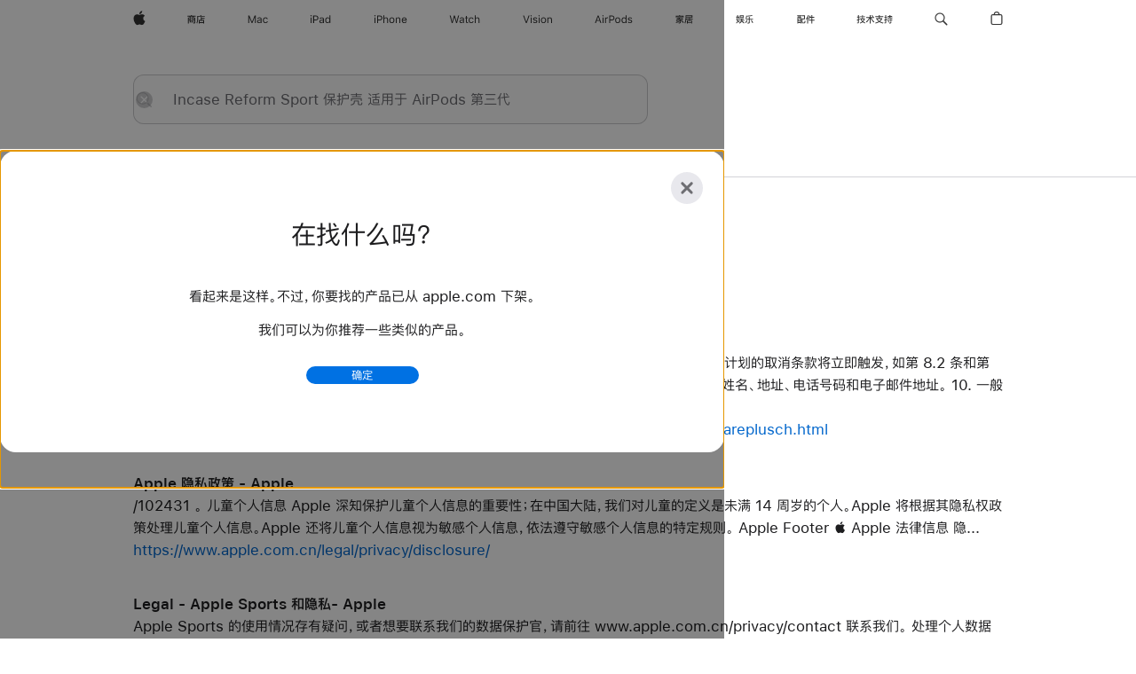

--- FILE ---
content_type: text/html;charset=utf-8
request_url: https://www.apple.com.cn/cn/search/Incase-Reform-Sport-%E4%BF%9D%E6%8A%A4%E5%A3%B3-%E9%80%82%E7%94%A8%E4%BA%8E-AirPods-%E7%AC%AC%E4%B8%89%E4%BB%A3?rdt=redirectionFromProductPage&tab=accessories
body_size: 50667
content:
<!DOCTYPE html>

<html class="nojs seg-consumer cn apac zh-cn zh" lang="zh-CN" >
		<head>


            <link rel="preconnect" href="https://store.storeimages.cdn-apple.com/8756/store.apple.com" crossorigin="anonymous">
            <link rel="dns-prefetch" href="https://store.storeimages.cdn-apple.com/8756/store.apple.com" crossorigin="anonymous">

            <link rel="preconnect" href="https://www.apple.com" crossorigin="anonymous">
            <link rel="dns-prefetch" href="https://www.apple.com" crossorigin="anonymous">

            <meta name="viewport" content="width=device-width, height=device-height, initial-scale=1" />
    <title>Incase Reform Sport 保护壳 适用于 AirPods 第三代 - Apple (中国大陆)</title>
    <meta charset="utf-8" />
    <meta http-equiv="X-UA-Compatible" content="IE=edge,chrome=1" />    
    <meta name="format-detection" content="telephone=no" />        
         <meta name="applicable-device" content="pc,mobile"/>
    <meta name="description" content="Apple Store 搜索结果" />
        
      
      <meta name="robots" content="noindex, nofollow" />
      <link rel="canonical" href="https://www.apple.com.cn/search/Incase-Reform-Sport-%E4%BF%9D%E6%8A%A4%E5%A3%B3-%E9%80%82%E7%94%A8%E4%BA%8E-AirPods-%E7%AC%AC%E4%B8%89%E4%BB%A3" />
          <script  crossorigin="anonymous"> document.cookie = "as_sfa=Mnxjbnxjbnx8emhfQ058Y29uc3VtZXJ8aW50ZXJuZXR8MHwwfDE; path=/; domain=apple.com.cn; expires=Wed, 22-Jul-2026 17:02:24 GMT; Secure;"; </script>
	<script type="application/json" id="metrics">{"config":{"asMetrics":{"asMetricsFeatures":["sharedDataLayer"],"dataMule":"v1","storedEntryPointEnabled":false,"graffitiEnabled":false},"omniture":{"account":["applestoreww"],"trackingServer":"securemetrics.apple.com.cn","internalDomains":["store.apple.com.cn","secure.store.apple.com.cn","secure1.store.apple.com.cn","secure2.store.apple.com.cn","epp.apple.com.cn","secure1.epp.apple.com.cn","storeint.apple.com.cn","secure1.storeint.apple.com.cn","www.apple.com.cn"]},"global":{"cookieDomain":"apple.com.cn"}},"data":{"node":"standard/home/search/search_results","pageName":"AOS: home/search/search_results","properties":{"isHomePage":false,"encryptedStoreId":"wFP7F7CXH9P4TJY9X","serverName":"8258000","characterSetForCountry":"UTF-8","currencyCode":"CNY","computedChannel":"AOS: Search","storeSegmentVariable":"AOS: CN Consumer","storeFrontId":"506738","computedCustomStoreName":"AOS: China Consumer","langAttribute":"zh-cn","evarDataNodesEnabled":true},"currency":"CNY","area":"search","search":{"searchTerm":"Incase Reform Sport 保护壳 适用于 AirPods 第三代","selectedTab":"explore","categories":{"explore":{"pageNumber":1,"numOfPages":2,"totalCountText":"找到 44 个结果","curated":false}}}}}</script>
    
    
    

            <script crossorigin="anonymous">
                     if (/(iPhone|iPod).*OS ([6-9]|[1-9][0-9]).*AppleWebKit.*Mobile.*Safari/.test(navigator.userAgent)) {
                       var headNode = document.getElementsByTagName("head")[0];
var sbNode = document.createElement('meta');
var url = decodeURI("https://www.apple.com.cn/search/Incase-Reform-Sport-%E4%BF%9D%E6%8A%A4%E5%A3%B3-%E9%80%82%E7%94%A8%E4%BA%8E-AirPods-%E7%AC%AC%E4%B8%89%E4%BB%A3");
var ses = "; " + document.cookie;
var sesParts = ses.split("; s_vi=");
ses = sesParts.length == 2 ? sesParts.pop().split(";").shift() : '';
if (ses !== '') {
    url += url.indexOf('?') >= 0 ? '&' : '?';
    url += 'ses=' + encodeURI(ses);
}
sbNode.name = 'apple-itunes-app';
sbNode.content = 'app-id=375380948, app-argument=' + url;
headNode.appendChild(sbNode);

                     }
                    else if (/(iPad).*OS ([6-9]|[1-9][0-9]).*AppleWebKit.*Mobile.*Safari/.test(navigator.userAgent)) {
                      var headNode = document.getElementsByTagName("head")[0];
var sbNode = document.createElement('meta');
var url = decodeURI("https://www.apple.com.cn/search/Incase-Reform-Sport-%E4%BF%9D%E6%8A%A4%E5%A3%B3-%E9%80%82%E7%94%A8%E4%BA%8E-AirPods-%E7%AC%AC%E4%B8%89%E4%BB%A3");
var ses = "; " + document.cookie;
var sesParts = ses.split("; s_vi=");
ses = sesParts.length == 2 ? sesParts.pop().split(";").shift() : '';
if (ses !== '') {
    url += url.indexOf('?') >= 0 ? '&' : '?';
    url += 'ses=' + encodeURI(ses);
}
sbNode.name = 'apple-itunes-app';
sbNode.content = 'app-id=375380948, app-argument=' + url;
headNode.appendChild(sbNode);

                    }
            </script>



        

        

        

            	<script crossorigin="anonymous">
		window.asUnsupportedBrowserUrl = "https://www.apple.com.cn/shop/unsupported";
	</script>


<script crossorigin="anonymous">
	//replace nojs class with js on html element
	(function(html){
		html.className = html.className.replace(/\bnojs\b/,'js')
	})(document.documentElement);

	// add metric shim
	window.s = {
		t: () => {},
		tl: () => {},
		clearVars: () => {},
		pageName: 'disabled',
		disabled: true
	};
</script>

    
            <link data-srs rel="stylesheet" href="https://store.storeimages.cdn-apple.com/8756/store.apple.com/static-resources/rs-globalelements-2.20.0-e0ef1/dist/ac-globalnav.css" media="screen, print"  />




        <link data-srs rel="stylesheet" href="https://store.storeimages.cdn-apple.com/8756/store.apple.com/static-resources/rs-external-1.68.1-ed939/dist/cn/external.css" media="screen, print"  />
        <link data-srs rel="stylesheet" href="https://store.storeimages.cdn-apple.com/8756/store.apple.com/static-resources/rs-vendor-1.31.0-51e19/dist/common-css@1.2.0/dist/common.css" media="screen, print"  />
        <link data-srs rel="stylesheet" href="https://store.storeimages.cdn-apple.com/8756/store.apple.com/static-resources/rs-accessories-3.15.2-f9220/dist/search-results.css" media="screen, print"  />

        <link data-srs rel="stylesheet" href="https://www.apple.com.cn/wss/fonts?families=SF+Pro+SC,v1:400,600|SF+Pro+Text,v3:400,600|SF+Pro+Display,v3:500|SF+Pro+Icons,v3|Apple+Monochrome+Emoji,v3|Apple+Monochrome+Emoji+Ind,v2|PingHei,v1"  />

    



<link rel="stylesheet" href="https://store.storeimages.cdn-apple.com/8756/store.apple.com/shop/Catalog/global/css/web/merch/merch-tools.css" media="screen, print" />

	<script crossorigin="anonymous">
		window.irOn=true;
	</script>

    <script crossorigin="anonymous">
        window.ECHO_CONFIG = {
            metadata: {
                environment: "",
                format: "common",
                fmt: "common",
                region: "apac",
                country: "CN",
                sf: "cn",
                segment: "Consumer",
                locale: "zh-cn",
                referer: document.referrer,
                node: "standard/home/search/search_results",
                pageResource: "accessories-3",
                feature: "search-results",
                targetEnabled: "false"
            },
            config: {
                "pageViewId": Math.random().toString(36).substring(2, 12) + '-' + Date.now().toString(36),
                "app": "com.apple.www.Store",
                "delaySendingPageViewDataMS": 500,
                "nonEssentialEventSampleRatePct": 0.1,
                "altTextEventSampleRatePct": 1.0,
                "customEventSampleRatePct": 25.0,
                "interactionEventSampleRatePct": 100.0,
                "performanceMeasureEventSampleRatePct": 5.0,
                "performanceNowEventSampleRatePct": 65.0,
                "resourceEventSampleRatePct": 5.0,
                "rumEventSampleRatePct": 25.0,
                "performanceMeasurePollingIntervalMS": 1000,
                "performanceMeasuresToReport": "".split(','),
                "resourceDisallowedResourceList": "securemetrics.apple.com".split(','),
                "resourcePollingIntervalMS": 2001,
                "sendErrors": true,
                "sendPageViewData": true,
                "sendResourceData":  true,
                "url": "https://xp.apple.com/report/2/xp_aos_clientperf,/shop/mdp/api/echo",
                "echoSubDomainName": "https://www.apple.com.cn",
                "passiveEventIngestionUrl": "https://xp.apple.com/report/2/xp_aos_clientperf",
                "criticalEventIngestionUrl": "/shop/mdp/api/echo",
                "sendLoggingData": true,
                "eventListeners": null || {},
                "preLoadErrors": []
            }
        };

        window.ECHO_CONFIG.config.preLoadErrorListener = window.addEventListener('error', (event) => {
            window.ECHO_CONFIG.config.preLoadErrors.push(event);
        });

        window.AS_LOG_LEVEL = "ERROR";
    </script>


    
        <script data-srs

            src="https://store.storeimages.cdn-apple.com/8756/store.apple.com/static-resources/rs-external-1.68.1-ed939/dist/unsupportedBrowser.min.js"


         nomodule crossorigin="anonymous" integrity="sha384-xA4aSWL+MVd9UwGaciKIe6Ws2in1+cSOXfCZ/KgWWJeJ1eBDhPaftM2S97id4HfU"></script>
        <script data-srs

            src="https://store.storeimages.cdn-apple.com/8756/store.apple.com/static-resources/rs-echo-3.30.0-4f384/dist/echo.min.js"


         async crossorigin="anonymous" type="module" integrity="sha384-57kiFvsJ04kQkvJLsrJE9W6XZak+iSEPGJQnsO/qAdQJUo1Va2/XR8OWd9gD/K+B"></script>
        <script data-srs

            src="https://store.storeimages.cdn-apple.com/8756/store.apple.com/static-resources/rs-external-1.68.1-ed939/dist/external.js"


         crossorigin="anonymous" integrity="sha384-7UgHstVfwyQwDgXfwurVWh+HWOaKwNIYeZ5LVRPd7ydcPqb6tijs/y8E86ncDJSW"></script>
        <script data-srs

            src="https://store.storeimages.cdn-apple.com/8756/store.apple.com/static-resources/rs-external-1.68.1-ed939/dist/log.js"


         crossorigin="anonymous" integrity="sha384-LLtjA+VZTCx6UvMkbBiY8rm4va9KSPyu1dR1l67jFCnp/Kyuuf2KbM00MtPKB5zQ"></script>
        <script data-srs

            src="https://store.storeimages.cdn-apple.com/8756/store.apple.com/static-resources/rs-vendor-1.31.0-51e19/dist/adobe-appmeasurement@2.23.0/third-party/js/AppMeasurement.js"


         crossorigin="anonymous" integrity="sha384-F1AYDcGm0yYcO+ZUQ5n1Anuylmy4hDT+UjPesrQBpHh8174rgghpI9rMLgq1vgfs"></script>
        <script data-srs

            src="https://store.storeimages.cdn-apple.com/8756/store.apple.com/static-resources/rs-analytics-1.7.3-5b6dd/dist/analytics.js"


         crossorigin="anonymous" integrity="sha384-5AQ8BMKfJpk7nVx67WYjdUzasBP+D2B7GsYw8DhniTkok4bUCNu+8mol+sQJOgLk"></script>
        <script data-srs

            src="https://store.storeimages.cdn-apple.com/8756/store.apple.com/static-resources/rs-vendor-1.31.0-51e19/dist/lodash@4.17.21/lodash.min.js"


         crossorigin="anonymous" integrity="sha384-H6KKS1H1WwuERMSm+54dYLzjg0fKqRK5ZRyASdbrI/lwrCc6bXEmtGYr5SwvP1pZ"></script>
        <script data-srs

            src="https://store.storeimages.cdn-apple.com/8756/store.apple.com/static-resources/rs-vendor-1.31.0-51e19/dist/react@18.2.0/umd/react.production.min.js"


         crossorigin="anonymous" integrity="sha384-tMH8h3BGESGckSAVGZ82T9n90ztNXxvdwvdM6UoR56cYcf+0iGXBliJ29D+wZ/x8"></script>
        <script data-srs

            src="https://store.storeimages.cdn-apple.com/8756/store.apple.com/static-resources/rs-vendor-1.31.0-51e19/dist/react-dom@18.2.0/umd/react-dom.production.min.js"


         crossorigin="anonymous" integrity="sha384-bm7MnzvK++ykSwVJ2tynSE5TRdN+xL418osEVF2DE/L/gfWHj91J2Sphe582B1Bh"></script>
        <script data-srs

            src="https://store.storeimages.cdn-apple.com/8756/store.apple.com/static-resources/rs-accessories-3.15.2-f9220/dist/search-results.js"


         crossorigin="anonymous" integrity="sha384-5zwfVCFLCd2Xb9OgVG/H5MLno6Xqg3aoPLbW0dw7OXOw6sxn22DkyJCI3jYmADhg"></script>

        <script data-srs src="https://store.storeimages.cdn-apple.com/8756/store.apple.com/static-resources/rs-globalelements-2.20.0-e0ef1/dist/ac-globalnav.umd.js" defer crossorigin="anonymous" integrity="sha384-2VfvJpAfs3Z/4i+I+F4Ygb84rD642EhD4Xovy+V0ynqTvl2DUapTR3OqN+/Q2Gao"></script>
    <script data-srs src="https://store.storeimages.cdn-apple.com/8756/store.apple.com/static-resources/rs-globalelements-2.20.0-e0ef1/dist/globalelements.js" crossorigin="anonymous" integrity="sha384-Vd4M0TI5DAjH73dnM/hI4oN/2/mxN9SrrUwWVLjAtD3r4q5hE2DcNVMnjkwpAinh"></script>








    


        <script id="shldVerify" type="module" crossorigin="anonymous" src="/shop/shld/v1/verify.js" integrity="sha384-ks5BFNp9vK3a6D/0EnZWJmYLnvFIKqx9dh3gsx67abkqD22O3pf42MkW90VxN8TP"></script>
        <script crossorigin="anonymous">
            window.shldConfig= {
                isEnabled: true
            };
        </script>

    <script crossorigin="anonymous">
        (function () {
            const logger = typeof window.Log === "function" ? window.Log("pixel") : window.console;

            try {
                function sanitizeAndNormalizePathname(pathname) {
                    let newPathname = pathname;
                    let decodedPathname;

                    try {
                        decodedPathname = decodeURIComponent(pathname);
                    } catch (error) {
                        decodedPathname = pathname;
                    }

                    // first handle /storepickup and /<sf>/storepickup
                    if (decodedPathname.includes('/storepickup')) {
                        newPathname = '/storepickup';
                    }

                    // then handle /store and /<sf>/store
                    else if (decodedPathname.includes('/store')) {
                        const base = '/store';
                        const path = decodedPathname.split('/store')[1];
                        newPathname = `${base}${path}`;
                    }

                    // handle /search and /<sf>/search
                    else if (decodedPathname.includes('/search')) {
                        newPathname = '/search';
                    }

                    // handle /giftcard and /<sf>/giftcard
                    else if (decodedPathname.includes('/giftcard')) {
                        newPathname = '/giftcard';
                    }

                    // handle /shop/bag/saved_bag and /<sf>/shop/bag/saved_bag
                    else if (decodedPathname.includes('/shop/bag/saved_bag')) {
                        const base = '/shop/bag/saved_bag';
                        newPathname = `${base}`;
                    }

                    // handle /shop/order and /<sf>/shop/order
                    else if (decodedPathname.includes('/shop/bag')) {
                        const base = '/shop/bag';
                        newPathname = `${base}`;
                    }

                    // handle /shop/order and /<sf>/shop/order
                    else if (decodedPathname.includes('/shop/pdpAddToBag')) {
                        const base = '/shop/pdpAddToBag';
                        newPathname = `${base}`;
                    }

                    // handle /shop/order and /<sf>/shop/order
                    else if (decodedPathname.includes('/shop/order')) {
                        const base = '/shop/order';
                        const path = decodedPathname
                            .split(base)[1]
                            .replace(/\d/g, '0')
                            .replace(/[\w.-]+@[\w.-]+\.\w+/g, 'user@example.com');
                        newPathname = `${base}${path}`;
                    }

                    // handle /shop/recap and /<sf>/shop/recap
                    else if (decodedPathname.includes('/shop/recap')) {
                        const base = '/shop/recap';
                        newPathname = `${base}`;
                    }

                    // handle /shop/start and /<sf>/shop/start
                    else if (decodedPathname.includes('/shop/start')) {
                        const base = '/shop/start';
                        newPathname = `${base}`;
                    }

                    // handle /shop/confirm and /<sf>/shop/confirm
                    else if (decodedPathname.includes('/shop/confirm')) {
                        const base = '/shop/confirm';
                        newPathname = `${base}`;
                    }

                    // handle /shop/posThankYou and /<sf>/shop/posThankYou
                    else if (decodedPathname.includes('/shop/posThankYou')) {
                        const base = '/shop/posThankYou';
                        newPathname = `${base}`;
                    }

                    // handle /shop/yoursaves and /<sf>/shop/yoursaves
                    else if (decodedPathname.includes('/shop/yoursaves')) {
                        const base = '/shop/yoursaves';
                        newPathname = `${base}`;
                    }

                    // handle /shop and /<sf>/shop
                    else if (decodedPathname.includes('/shop')) {
                        const base = '/shop';
                        const path = decodedPathname.split('/shop')[1];
                        newPathname = `${base}${path}`;
                    }

                    // handle %
                    if (newPathname.includes('%')) {
                        newPathname = newPathname.split('%')[0];
                    }

                    return newPathname;
                }

                function getSanitizedLocation(location) {
                    if (!location) {
                        return {};
                    }
                    const newLocation = new URL(location);
                    if (newLocation.protocol.startsWith('http')) {
                        return newLocation;
                    }
                    newLocation.pathname = 'pathname';
                    return newLocation;
                }

                function getAosSanitizedLocation(location) {
                    const sanitizedLocation = getSanitizedLocation(location);

                    const normalizedPath = sanitizeAndNormalizePathname(sanitizedLocation.pathname);

                    sanitizedLocation.hash = '';
                    sanitizedLocation.href = `${sanitizedLocation.protocol}//${sanitizedLocation.host}${normalizedPath}`;
                    sanitizedLocation.password = '';
                    sanitizedLocation.pathname = normalizedPath;
                    sanitizedLocation.search = '';

                    return sanitizedLocation;
                }

                const sanitizedLocation = getAosSanitizedLocation(window.location);

                function getPageShopPath(pathname) {
                    let newPathname = pathname;

                    // handle /shop/product and /<sf>/shop/product
                    if (newPathname.includes('/shop/product')) {
                        const base = '/shop/product';
                        newPathname = `${base}`;
                    }

                    const pathElements = newPathname.split('/');

                    if (pathElements.length <= 5) {
                        return newPathname;
                    }

                    return pathElements.slice(0, 4).join('/');
                }

                const pageViewId = window.ECHO_CONFIG && window.ECHO_CONFIG.config && window.ECHO_CONFIG.config.pageViewId;
                const referrer = document.referrer.includes('apple.com') ? getAosSanitizedLocation(document.referrer).href : document.referrer;
                const host = sanitizedLocation.host;
                const pageHostname = sanitizedLocation.hostname;
                const pagePathname = sanitizedLocation.pathname;
                const pageUrl = sanitizedLocation.href;
                const pageShopPath = getPageShopPath(sanitizedLocation.pathname);
                const recordTime=Date.now();
                const src = `https://www.apple.com.cn/shop/mdp/echo/echo.png?pageViewId=${pageViewId}&recordTime=${recordTime}&referrer=${referrer}&referer=${referrer}&host=${host}&pageHostname=${pageHostname}&pageUrl=${pageUrl}&pagePathname=${pagePathname}&pageShopPath=${pageShopPath}&eventType=pageview&environment=&format=common&region=apac&country=CN&sf=cn&segment=Consumer&locale=zh-cn&node=standard/home/search/search_results&pageResource=accessories-3&feature=search-results`;
                const pixelScript = document.createElement("img");

                pixelScript.setAttribute("src", src);
            } catch (e) {
                logger.error(e);
            }
        })();
    </script>

    <noscript>
        <img src="https://www.apple.com.cn/shop/mdp/echo/echo.png?pageViewId=no-js&recordTime=no-js&referrer=no-js&referer=no-js&host=no-js&pageHostname=no-js&pageUrl=no-js&pagePathname=no-js&pageShopPath=no-js&eventType=pageview&environment=&format=common&region=apac&country=CN&sf=Consumer&segment=Consumer&locale=zh-cn&node=standard/home/search/search_results&pageResource=accessories-3&feature=search-results" width="1" height="1" />
    </noscript>







            

            <script crossorigin="anonymous">
    window.chatConfig = {"chat":{"page":[{"name":"WEB_CHAT_COUNTRY","value":"cn"},{"name":"WEB_CHAT_LANGUAGE","value":"zh"},{"name":"WEB_CHAT_ORDERNUMBER","value":null},{"name":"WEB_CHAT_GEO","value":"apac"},{"name":"WEB_CHAT_SEGMENT","value":"consumer"},{"name":"WEB_CHAT_SECTION","value":"product selection"},{"name":"WEB_CHAT_SUBSECTION","value":"search_results"},{"name":"WEB_CHAT_REFER","value":null},{"name":"WEB_CHAT_APP","value":"AOS"},{"name":"WEB_CHAT_PAGE","value":"AOS: home/search/search_results"},{"name":"url","value":"https://contactretail.apple.com.cn"}]}};
</script>



    

<script crossorigin="anonymous">
	if(!/dssid2/.test(document.cookie) || !/as_dc/.test(document.cookie)) {
		document.addEventListener('DOMContentLoaded', () => {
			const ie = document.createElement("IMG");
			ie.src = '/shop/dc';
			ie.width = 1;
			ie.height = 1;
			ie.style.display = "none";
			ie.alt = "";
			document.body.appendChild(ie);
		});
	}
</script>


    


</head>


	<body class=" rf-search-results">
		    <div class="metrics">
            <noscript>
        <img src="https://securemetrics.apple.com.cn/b/ss/applestoreww/1/H.8--NS/0?pageName=No-Script:AOS%3A+home%2Fsearch%2Fsearch_results" height="1" width="1" alt=""/>
    </noscript>


        
        	<script></script>


        
        
    <script crossorigin="anonymous">
            if (window.asMetrics && window.asMetrics.initialize) {
                window.asMetrics.initialize();
            }
    </script>


    </div>




<script crossorigin="anonymous">
	if(!/dssid2/.test(document.cookie) || !/as_dc/.test(document.cookie)) {
		document.addEventListener('DOMContentLoaded', () => {
			const ie = document.createElement("IMG");
			ie.src = '/shop/dc';
			ie.width = 1;
			ie.height = 1;
			ie.style.display = "none";
			ie.alt = "";
			document.body.appendChild(ie);
		});
	}
</script>




		<div id="page">
			


    <script id="aos-gn-links" type="application/json">
    {  "educationrouting" : "https://www.apple.com.cn/shop/browse/home/education_routing",  "special_deals" : "https://www.apple.com.cn/shop/refurbished",  "buy_iphone/iphone_se" : "https://www.apple.com.cn/iphone",  "buy_mac" : "https://www.apple.com.cn/shop/buy-mac",  "edu_store" : "https://www.apple.com/cn-edu/store",  "order/list" : "https://secure.www.apple.com.cn/shop/order/list",  "buy_airtag/airtag" : "https://www.apple.com.cn/shop/browse/home/shop_airtag/family/airtag",  "buy_watch" : "https://www.apple.com.cn/shop/buy-watch",  "ipad/keyboards" : "https://www.apple.com.cn/shop/ipad/accessories/keyboards",  "ipad/accessories" : "https://www.apple.com.cn/shop/ipad/accessories",  "accessories/all_accessories/made_by_apple" : "https://www.apple.com.cn/shop/accessories/all/made-by-apple",  "watch/bands" : "https://www.apple.com.cn/shop/watch/bands",  "buy_homepod/homepod_mini" : "https://www.apple.com.cn/shop/homepod/family/homepod-mini",  "eppstore/veteransandmilitary" : "https://www.apple.com.cn/",  "studio/apple_watch" : "https://www.apple.com.cn/shop/studio/apple-watch",  "payment_plan" : "https://www.apple.com.cn/shop/browse/finance/PaypalFinancingLandingPage",  "buy_homepod/homepod" : "https://www.apple.com.cn/shop/homepod/family/homepod",  "buy_tv/apple_tv_4k" : "https://www.apple.com.cn/shop/tv/family/apple-tv-4k",  "trade_in" : "https://www.apple.com.cn/shop/trade-in",  "mac/accessories" : "https://www.apple.com.cn/shop/mac/accessories",  "accessories/all_accessories/beats_featured" : "https://www.apple.com.cn/shop/accessories/all/beats-featured",  "buy_iphone/carrier_offers" : "https://www.apple.com.cn/shop/buy-iphone/carrier-offers",  "store" : "https://www.apple.com.cn/store",  "watch/accessories" : "https://www.apple.com.cn/shop/watch/accessories",  "buy_ipad" : "https://www.apple.com.cn/shop/buy-ipad",  "buy_iphone" : "https://www.apple.com.cn/shop/buy-iphone",  "smart_home/accessories" : "https://www.apple.com.cn/shop/smart-home/accessories",  "buy_iphone/iphone_12" : "https://www.apple.com.cn/iphone",  "buy_iphone/iphone_13" : "https://www.apple.com.cn/iphone",  "product/MW5G3" : "/shop/product/mw5g3",  "iphone/accessories" : "https://www.apple.com.cn/shop/iphone/accessories",  "buy_accessories" : "https://www.apple.com.cn/shop/accessories/all"}
    </script>


            <meta name="aos-gn-template" content="2.18.1-SNAPSHOT - Tue Jul 22 2025 12:19:03 GMT-0700 (Pacific Daylight Time)" />
            <meta name="globalnav-store-key" content="SJHJUH4YFCTTPD4F4" />
            <meta name="globalnav-search-field[action]" content="/search" />
            <meta name="globalnav-submenus-enabled" content="true" data-ff-enabled data-cms />
            <meta name="globalmessage-segment-redirect" content="true" data-cms />
            <meta name="globalnav-search-suggestions-enabled" content="true" data-cms />
            <meta name="globalnav-bag-flyout-enabled" content="true" data-cms />



























































<div id="globalheader">
  <aside id="globalmessage-segment" lang="zh-CN" dir="ltr" class="globalmessage-segment">
    <ul data-strings="{&quot;view&quot;:&quot;{%STOREFRONT%} 商店首页&quot;,&quot;segments&quot;:{&quot;smb&quot;:&quot;企业商店首页&quot;,&quot;eduInd&quot;:&quot;教育商店首页&quot;,&quot;other&quot;:&quot;商店首页&quot;},&quot;exit&quot;:&quot;退出商店&quot;}" class="globalmessage-segment-content"></ul>
  </aside>
  <nav id="globalnav" lang="zh-CN" dir="ltr" aria-label="全部网页" data-analytics-element-engagement-start="globalnav:onFlyoutOpen" data-analytics-element-engagement-end="globalnav:onFlyoutClose" data-store-api="https://www.apple.com.cn/shop/bag/status" data-analytics-activitymap-region-id="global nav" data-analytics-region="global nav" class="globalnav no-js">
    <div class="globalnav-content">
      <div class="globalnav-item globalnav-menuback">
        <button aria-label="主菜单" class="globalnav-menuback-button">
          <span class="globalnav-chevron-icon"><svg height="48" viewbox="0 0 9 48" width="9" xmlns="http://www.w3.org/2000/svg">
              <path d="m1.5618 24.0621 6.5581-6.4238c.2368-.2319.2407-.6118.0088-.8486-.2324-.2373-.6123-.2407-.8486-.0088l-7 6.8569c-.1157.1138-.1807.2695-.1802.4316.001.1621.0674.3174.1846.4297l7 6.7241c.1162.1118.2661.1675.4155.1675.1577 0 .3149-.062.4326-.1846.2295-.2388.2222-.6187-.0171-.8481z"></path></svg></span>
        </button>
      </div>
      <ul id="globalnav-list" class="globalnav-list">
        <li data-analytics-element-engagement="globalnav hover - apple" class="globalnav-item globalnav-item-apple">
          <a href="https://www.apple.com.cn/" data-globalnav-item-name="apple" data-analytics-title="apple home" aria-label="Apple" class="globalnav-link globalnav-link-apple" data-autom="gn_apple"><span class="globalnav-image-regular globalnav-link-image"><svg height="44" viewbox="0 0 14 44" width="14" xmlns="http://www.w3.org/2000/svg">
                <path d="m13.0729 17.6825a3.61 3.61 0 0 0 -1.7248 3.0365 3.5132 3.5132 0 0 0 2.1379 3.2223 8.394 8.394 0 0 1 -1.0948 2.2618c-.6816.9812-1.3943 1.9623-2.4787 1.9623s-1.3633-.63-2.613-.63c-1.2187 0-1.6525.6507-2.644.6507s-1.6834-.9089-2.4787-2.0243a9.7842 9.7842 0 0 1 -1.6628-5.2776c0-3.0984 2.014-4.7405 3.9969-4.7405 1.0535 0 1.9314.6919 2.5924.6919.63 0 1.6112-.7333 2.8092-.7333a3.7579 3.7579 0 0 1 3.1604 1.5802zm-3.7284-2.8918a3.5615 3.5615 0 0 0 .8469-2.22 1.5353 1.5353 0 0 0 -.031-.32 3.5686 3.5686 0 0 0 -2.3445 1.2084 3.4629 3.4629 0 0 0 -.8779 2.1585 1.419 1.419 0 0 0 .031.2892 1.19 1.19 0 0 0 .2169.0207 3.0935 3.0935 0 0 0 2.1586-1.1368z"></path></svg></span><span class="globalnav-image-compact globalnav-link-image"><svg height="48" viewbox="0 0 17 48" width="17" xmlns="http://www.w3.org/2000/svg">
                <path d="m15.5752 19.0792a4.2055 4.2055 0 0 0 -2.01 3.5376 4.0931 4.0931 0 0 0 2.4908 3.7542 9.7779 9.7779 0 0 1 -1.2755 2.6351c-.7941 1.1431-1.6244 2.2862-2.8878 2.2862s-1.5883-.734-3.0443-.734c-1.42 0-1.9252.7581-3.08.7581s-1.9611-1.0589-2.8876-2.3584a11.3987 11.3987 0 0 1 -1.9373-6.1487c0-3.61 2.3464-5.523 4.6566-5.523 1.2274 0 2.25.8062 3.02.8062.734 0 1.8771-.8543 3.2729-.8543a4.3778 4.3778 0 0 1 3.6822 1.841zm-6.8586-2.0456a1.3865 1.3865 0 0 1 -.2527-.024 1.6557 1.6557 0 0 1 -.0361-.337 4.0341 4.0341 0 0 1 1.0228-2.5148 4.1571 4.1571 0 0 1 2.7314-1.4078 1.7815 1.7815 0 0 1 .0361.373 4.1487 4.1487 0 0 1 -.9867 2.587 3.6039 3.6039 0 0 1 -2.5148 1.3236z"></path></svg></span><span class="globalnav-link-text">Apple</span></a>
        </li>
        <li data-topnav-flyout-item="menu" data-topnav-flyout-label="Menu" role="none" class="globalnav-item globalnav-menu">
          <div data-topnav-flyout="menu" class="globalnav-flyout">
            <div class="globalnav-menu-list">
              <div data-analytics-element-engagement="globalnav hover - store" class="globalnav-item globalnav-item-store globalnav-item-menu">
                <ul role="none" class="globalnav-submenu-trigger-group">
                  <li class="globalnav-submenu-trigger-item">
                    <a href="/store" data-globalnav-item-name="store" data-topnav-flyout-trigger-compact="true" data-analytics-title="store" data-analytics-element-engagement="hover - store" aria-label="商店" class="globalnav-link globalnav-submenu-trigger-link globalnav-link-store" data-autom="gn_store"><span class="globalnav-link-text-container"><span class="globalnav-image-regular globalnav-link-image"><svg height="44" viewbox="0 0 20 44" width="20" xmlns="http://www.w3.org/2000/svg">
                            <path d="m2.2568 23.0189-.6035-.7793v4.1426h-.9316v-6.6562h2.1328c-.1465-.3633-.2988-.7266-.4863-1.0488h-2.0743v-.9375h4.0254c-.0938-.2461-.1934-.4805-.2988-.6855l1.0781-.1642c.1055.2578.1934.5449.293.8496h4.0371v.9375h-2.1504c-.1582.3867-.3223.7324-.498 1.0488h2.2031v5.4961c0 .7793-.3398 1.1836-1.002 1.1836h-1.0488l-.2461-.8848.9844.0293c.2461 0 .3809-.1816.3809-.5332v-4.4297h-6.3985v1.6113c.8203-.4512 1.5-.9844 2.0508-1.5879l.6855.6035c-.416.498-.8965.9434-1.4414 1.3477h3.9082v2.7012h-4.002v-2.6309c-.1933.1349-.3866.2638-.5976.3868zm3.4571-3.293c.1816-.3457.3516-.6914.498-1.0488h-2.7773c.1465.3164.293.6621.4102 1.0488zm.205 3.7032h-2.121v.9727h2.1211v-.9727zm2.1094-1.1485-.7266.7207c-.4746-.5566-1.1484-1.1426-2.0098-1.7754l.6562-.6211c.8205.5567 1.5177 1.125 2.0802 1.6758zm7.9336-4.3652h3.7441v.9434h-7.4414v2.1328c-.0293 2.2559-.4043 4.0547-1.1133 5.4141l-.7383-.6562c.5684-1.1426.8613-2.7305.8848-4.7578v-3.0762h3.668c-.1406-.293-.3047-.5625-.4688-.8086l1.0137-.1641c.1641.2988.3047.621.4512.9726zm.2461 1.2598v1.1074h3.2637v.9199h-3.2637v1.3008h2.6836v3.9434h-.9609v-.4512h-4.043v.4512h-.9609v-3.9434h2.3086v-3.3281zm1.7227 5.9062v-1.6699h-4.043v1.6699z"></path></svg></span><span class="globalnav-link-text">商店</span></span></a>
                  </li>
                </ul>
              </div>
              <div data-analytics-element-engagement="globalnav hover - mac" class="globalnav-item globalnav-item-mac globalnav-item-menu">
                <ul role="none" class="globalnav-submenu-trigger-group">
                  <li class="globalnav-submenu-trigger-item">
                    <a href="https://www.apple.com.cn/mac/" data-globalnav-item-name="mac" data-topnav-flyout-trigger-compact="true" data-analytics-title="mac" data-analytics-element-engagement="hover - mac" aria-label="Mac" class="globalnav-link globalnav-submenu-trigger-link globalnav-link-mac" data-autom="gn_mac"><span class="globalnav-link-text-container"><span class="globalnav-image-regular globalnav-link-image"><svg height="44" viewbox="0 0 23 44" width="23" xmlns="http://www.w3.org/2000/svg">
                            <path d="m8.1558 25.9987v-6.457h-.0703l-2.666 6.457h-.8907l-2.666-6.457h-.0703v6.457h-.9844v-8.4551h1.2246l2.8945 7.0547h.0938l2.8945-7.0547h1.2246v8.4551zm2.5166-1.7696c0-1.1309.832-1.7812 2.3027-1.8691l1.8223-.1113v-.5742c0-.7793-.4863-1.207-1.4297-1.207-.7559 0-1.2832.2871-1.4238.7852h-1.0195c.1348-1.0137 1.1309-1.6816 2.4785-1.6816 1.541 0 2.4023.791 2.4023 2.1035v4.3242h-.9609v-.9318h-.0938c-.4102.6738-1.1016 1.043-1.9453 1.043-1.2246 0-2.1328-.7266-2.1328-1.8809zm4.125-.5859v-.5801l-1.6992.1113c-.9609.0645-1.3828.3984-1.3828 1.0312 0 .6445.5449 1.0195 1.2773 1.0195 1.0371.0001 1.8047-.6796 1.8047-1.5819zm6.958-2.0273c-.1641-.627-.7207-1.1367-1.6289-1.1367-1.1367 0-1.8516.9082-1.8516 2.3379 0 1.459.7266 2.3848 1.8516 2.3848.8496 0 1.4414-.3926 1.6289-1.1074h1.0195c-.1816 1.1602-1.125 2.0156-2.6426 2.0156-1.7695 0-2.9004-1.2832-2.9004-3.293 0-1.9688 1.125-3.2461 2.8945-3.2461 1.5352 0 2.4727.9199 2.6484 2.0449z"></path></svg></span><span class="globalnav-link-text">Mac</span></span></a>
                  </li>
                </ul>
              </div>
              <div data-analytics-element-engagement="globalnav hover - ipad" class="globalnav-item globalnav-item-ipad globalnav-item-menu">
                <ul role="none" class="globalnav-submenu-trigger-group">
                  <li class="globalnav-submenu-trigger-item">
                    <a href="https://www.apple.com.cn/ipad/" data-globalnav-item-name="ipad" data-topnav-flyout-trigger-compact="true" data-analytics-title="ipad" data-analytics-element-engagement="hover - ipad" aria-label="iPad" class="globalnav-link globalnav-submenu-trigger-link globalnav-link-ipad" data-autom="gn_ipad"><span class="globalnav-link-text-container"><span class="globalnav-image-regular globalnav-link-image"><svg height="44" viewbox="0 0 24 44" width="24" xmlns="http://www.w3.org/2000/svg">
                            <path d="m14.9575 23.7002c0 .902-.768 1.582-1.805 1.582-.732 0-1.277-.375-1.277-1.02 0-.632.422-.966 1.383-1.031l1.699-.111zm-1.395-4.072c-1.347 0-2.343.668-2.478 1.681h1.019c.141-.498.668-.785 1.424-.785.944 0 1.43.428 1.43 1.207v.574l-1.822.112c-1.471.088-2.303.738-2.303 1.869 0 1.154.908 1.881 2.133 1.881.844 0 1.535-.369 1.945-1.043h.094v.931h.961v-4.324c0-1.312-.862-2.103-2.403-2.103zm6.769 5.575c-1.155 0-1.846-.885-1.846-2.361 0-1.471.697-2.362 1.846-2.362 1.142 0 1.857.914 1.857 2.362 0 1.459-.709 2.361-1.857 2.361zm1.834-8.027v3.503h-.088c-.358-.691-1.102-1.107-1.981-1.107-1.605 0-2.654 1.289-2.654 3.27 0 1.986 1.037 3.269 2.654 3.269.873 0 1.623-.416 2.022-1.119h.093v1.008h.961v-8.824zm-15.394 4.869h-1.863v-3.563h1.863c1.225 0 1.899.639 1.899 1.799 0 1.119-.697 1.764-1.899 1.764zm.276-4.5h-3.194v8.455h1.055v-3.018h2.127c1.588 0 2.719-1.119 2.719-2.701 0-1.611-1.108-2.736-2.707-2.736zm-6.064 8.454h1.008v-6.316h-1.008zm-.199-8.237c0-.387.316-.704.703-.704s.703.317.703.704c0 .386-.316.703-.703.703s-.703-.317-.703-.703z"></path></svg></span><span class="globalnav-link-text">iPad</span></span></a>
                  </li>
                </ul>
              </div>
              <div data-analytics-element-engagement="globalnav hover - iphone" class="globalnav-item globalnav-item-iphone globalnav-item-menu">
                <ul role="none" class="globalnav-submenu-trigger-group">
                  <li class="globalnav-submenu-trigger-item">
                    <a href="https://www.apple.com.cn/iphone/" data-globalnav-item-name="iphone" data-topnav-flyout-trigger-compact="true" data-analytics-title="iphone" data-analytics-element-engagement="hover - iphone" aria-label="iPhone" class="globalnav-link globalnav-submenu-trigger-link globalnav-link-iphone" data-autom="gn_iphone"><span class="globalnav-link-text-container"><span class="globalnav-image-regular globalnav-link-image"><svg height="44" viewbox="0 0 38 44" width="38" xmlns="http://www.w3.org/2000/svg">
                            <path d="m32.7129 22.3203h3.48c-.023-1.119-.691-1.857-1.693-1.857-1.008 0-1.711.738-1.787 1.857zm4.459 2.045c-.293 1.078-1.277 1.746-2.66 1.746-1.752 0-2.848-1.266-2.848-3.264 0-1.986 1.113-3.275 2.848-3.275 1.705 0 2.742 1.213 2.742 3.176v.386h-4.541v.047c.053 1.248.75 2.039 1.822 2.039.815 0 1.366-.298 1.629-.855zm-12.282-4.682h.961v.996h.094c.316-.697.932-1.107 1.898-1.107 1.418 0 2.209.838 2.209 2.338v4.09h-1.007v-3.844c0-1.137-.481-1.676-1.489-1.676s-1.658.674-1.658 1.781v3.739h-1.008zm-2.499 3.158c0-1.5-.674-2.361-1.869-2.361-1.196 0-1.87.861-1.87 2.361 0 1.495.674 2.362 1.87 2.362 1.195 0 1.869-.867 1.869-2.362zm-4.782 0c0-2.033 1.114-3.269 2.913-3.269 1.798 0 2.912 1.236 2.912 3.269 0 2.028-1.114 3.27-2.912 3.27-1.799 0-2.913-1.242-2.913-3.27zm-6.636-5.666h1.008v3.504h.093c.317-.697.979-1.107 1.946-1.107 1.336 0 2.179.855 2.179 2.338v4.09h-1.007v-3.844c0-1.119-.504-1.676-1.459-1.676-1.131 0-1.752.715-1.752 1.781v3.739h-1.008zm-6.015 4.87h1.863c1.202 0 1.899-.645 1.899-1.764 0-1.16-.674-1.799-1.899-1.799h-1.863zm2.139-4.5c1.599 0 2.707 1.125 2.707 2.736 0 1.582-1.131 2.701-2.719 2.701h-2.127v3.018h-1.055v-8.455zm-6.114 8.454h1.008v-6.316h-1.008zm-.2-8.238c0-.386.317-.703.703-.703.387 0 .704.317.704.703 0 .387-.317.704-.704.704-.386 0-.703-.317-.703-.704z"></path></svg></span><span class="globalnav-link-text">iPhone</span></span></a>
                  </li>
                </ul>
              </div>
              <div data-analytics-element-engagement="globalnav hover - watch" class="globalnav-item globalnav-item-watch globalnav-item-menu">
                <ul role="none" class="globalnav-submenu-trigger-group">
                  <li class="globalnav-submenu-trigger-item">
                    <a href="https://www.apple.com.cn/watch/" data-globalnav-item-name="watch" data-topnav-flyout-trigger-compact="true" data-analytics-title="watch" data-analytics-element-engagement="hover - watch" aria-label="Watch" class="globalnav-link globalnav-submenu-trigger-link globalnav-link-watch" data-autom="gn_watch"><span class="globalnav-link-text-container"><span class="globalnav-image-regular globalnav-link-image"><svg height="44" viewbox="0 0 35 44" width="35" xmlns="http://www.w3.org/2000/svg">
                            <path d="m28.9819 17.1758h1.008v3.504h.094c.316-.697.978-1.108 1.945-1.108 1.336 0 2.18.856 2.18 2.338v4.09h-1.008v-3.844c0-1.119-.504-1.675-1.459-1.675-1.131 0-1.752.715-1.752 1.781v3.738h-1.008zm-2.42 4.441c-.164-.627-.721-1.136-1.629-1.136-1.137 0-1.852.908-1.852 2.338 0 1.459.727 2.384 1.852 2.384.849 0 1.441-.392 1.629-1.107h1.019c-.182 1.16-1.125 2.016-2.642 2.016-1.77 0-2.901-1.284-2.901-3.293 0-1.969 1.125-3.247 2.895-3.247 1.535 0 2.472.92 2.648 2.045zm-6.533-3.568v1.635h1.407v.844h-1.407v3.574c0 .744.282 1.06.938 1.06.182 0 .281-.006.469-.023v.85c-.2.035-.393.058-.592.058-1.301 0-1.822-.48-1.822-1.687v-3.832h-1.02v-.844h1.02v-1.635zm-4.2 5.596v-.58l-1.699.111c-.961.064-1.383.398-1.383 1.031 0 .645.545 1.02 1.277 1.02 1.038 0 1.805-.68 1.805-1.582zm-4.125.586c0-1.131.832-1.782 2.303-1.869l1.822-.112v-.574c0-.779-.486-1.207-1.43-1.207-.755 0-1.283.287-1.423.785h-1.02c.135-1.014 1.131-1.682 2.479-1.682 1.541 0 2.402.792 2.402 2.104v4.324h-.961v-.931h-.094c-.41.673-1.101 1.043-1.945 1.043-1.225 0-2.133-.727-2.133-1.881zm-7.684 1.769h-.996l-2.303-8.455h1.101l1.682 6.873h.07l1.893-6.873h1.066l1.893 6.873h.07l1.682-6.873h1.101l-2.302 8.455h-.996l-1.946-6.674h-.07z"></path></svg></span><span class="globalnav-link-text">Watch</span></span></a>
                  </li>
                </ul>
              </div>
              <div data-analytics-element-engagement="globalnav hover - vision" class="globalnav-item globalnav-item-vision globalnav-item-menu">
                <ul role="none" class="globalnav-submenu-trigger-group">
                  <li class="globalnav-submenu-trigger-item">
                    <a href="https://www.apple.com.cn/apple-vision-pro/" data-globalnav-item-name="vision" data-topnav-flyout-trigger-compact="true" data-analytics-title="vision" data-analytics-element-engagement="hover - vision" aria-label="Vision" class="globalnav-link globalnav-submenu-trigger-link globalnav-link-vision" data-autom="gn_vision"><span class="globalnav-link-text-container"><span class="globalnav-image-regular globalnav-link-image"><svg xmlns="http://www.w3.org/2000/svg" width="34" height="44" viewbox="0 0 34 44">
                            <g id="en-US_globalnav_links_vision_image_large">
                              <rect id="box_" width="34" height="44" fill="none"></rect>
                              <path id="art_" d="m.4043,17.5449h1.1074l2.4844,7.0898h.0938l2.4844-7.0898h1.1074l-3.1172,8.4551h-1.043L.4043,17.5449Zm8.3467.2168c0-.3867.3164-.7031.7031-.7031s.7031.3164.7031.7031-.3164.7031-.7031.7031-.7031-.3164-.7031-.7031Zm.1875,1.9219h1.0195v6.3164h-1.0195v-6.3164Zm2.499,4.7051h1.043c.1699.5273.6738.873,1.4824.873.8496,0,1.4531-.4043,1.4531-.9785v-.0117c0-.4277-.3223-.7266-1.1016-.9141l-.9785-.2344c-1.1836-.2812-1.7168-.7969-1.7168-1.7051v-.0059c0-1.0488,1.0078-1.8398,2.3496-1.8398,1.3242,0,2.2441.6621,2.3848,1.6934h-1.002c-.1348-.498-.627-.8438-1.3887-.8438-.75,0-1.3008.3867-1.3008.9434v.0117c0,.4277.3164.6973,1.0605.8789l.9727.2344c1.1895.2871,1.7637.8027,1.7637,1.7051v.0117c0,1.125-1.0957,1.9043-2.5312,1.9043-1.4062,0-2.373-.6797-2.4902-1.7227Zm6.3203-6.627c0-.3867.3164-.7031.7031-.7031s.7031.3164.7031.7031-.3164.7031-.7031.7031-.7031-.3164-.7031-.7031Zm.1875,1.9219h1.0195v6.3164h-1.0195v-6.3164Zm2.5049,3.1641v-.0117c0-2.0273,1.1133-3.2637,2.9121-3.2637s2.9121,1.2363,2.9121,3.2637v.0117c0,2.0215-1.1133,3.2637-2.9121,3.2637s-2.9121-1.2422-2.9121-3.2637Zm4.7812,0v-.0117c0-1.4941-.6738-2.3613-1.8691-2.3613s-1.8691.8672-1.8691,2.3613v.0117c0,1.4883.6738,2.3613,1.8691,2.3613s1.8691-.873,1.8691-2.3613Zm2.5049-3.1641h1.0195v.9492h.0938c.3164-.668.9082-1.0605,1.8398-1.0605,1.418,0,2.209.8379,2.209,2.3379v4.0898h-1.0195v-3.8438c0-1.1367-.4688-1.6816-1.4766-1.6816s-1.6465.6797-1.6465,1.7871v3.7383h-1.0195v-6.3164Z"></path>
                            </g></svg></span><span class="globalnav-link-text">Vision</span></span></a>
                  </li>
                </ul>
              </div>
              <div data-analytics-element-engagement="globalnav hover - airpods" class="globalnav-item globalnav-item-airpods globalnav-item-menu">
                <ul role="none" class="globalnav-submenu-trigger-group">
                  <li class="globalnav-submenu-trigger-item">
                    <a href="https://www.apple.com.cn/airpods/" data-globalnav-item-name="airpods" data-topnav-flyout-trigger-compact="true" data-analytics-title="airpods" data-analytics-element-engagement="hover - airpods" aria-label="AirPods" class="globalnav-link globalnav-submenu-trigger-link globalnav-link-airpods" data-autom="gn_airpods"><span class="globalnav-link-text-container"><span class="globalnav-image-regular globalnav-link-image"><svg height="44" viewbox="0 0 43 44" width="43" xmlns="http://www.w3.org/2000/svg">
                            <path d="m11.7153 19.6836h.961v.937h.094c.187-.615.914-1.048 1.752-1.048.164 0 .375.011.504.029v1.008c-.082-.024-.446-.059-.645-.059-.961 0-1.658.645-1.658 1.535v3.914h-1.008zm28.135-.111c1.324 0 2.244.656 2.379 1.693h-.996c-.135-.504-.627-.838-1.389-.838-.75 0-1.336.381-1.336.943 0 .434.352.704 1.096.885l.973.235c1.189.287 1.763.802 1.763 1.711 0 1.13-1.095 1.91-2.531 1.91-1.406 0-2.373-.674-2.484-1.723h1.037c.17.533.674.873 1.482.873.85 0 1.459-.404 1.459-.984 0-.434-.328-.727-1.002-.891l-1.084-.264c-1.183-.287-1.722-.796-1.722-1.71 0-1.049 1.013-1.84 2.355-1.84zm-6.665 5.631c-1.155 0-1.846-.885-1.846-2.362 0-1.471.697-2.361 1.846-2.361 1.142 0 1.857.914 1.857 2.361 0 1.459-.709 2.362-1.857 2.362zm1.834-8.028v3.504h-.088c-.358-.691-1.102-1.107-1.981-1.107-1.605 0-2.654 1.289-2.654 3.269 0 1.987 1.037 3.27 2.654 3.27.873 0 1.623-.416 2.022-1.119h.094v1.007h.961v-8.824zm-9.001 8.028c-1.195 0-1.869-.868-1.869-2.362 0-1.5.674-2.361 1.869-2.361 1.196 0 1.869.861 1.869 2.361 0 1.494-.673 2.362-1.869 2.362zm0-5.631c-1.799 0-2.912 1.236-2.912 3.269 0 2.028 1.113 3.27 2.912 3.27s2.912-1.242 2.912-3.27c0-2.033-1.113-3.269-2.912-3.269zm-17.071 6.427h1.008v-6.316h-1.008zm-.199-8.238c0-.387.317-.703.703-.703.387 0 .703.316.703.703s-.316.703-.703.703c-.386 0-.703-.316-.703-.703zm-6.137 4.922 1.324-3.773h.093l1.325 3.773zm1.892-5.139h-1.043l-3.117 8.455h1.107l.85-2.42h3.363l.85 2.42h1.107zm14.868 4.5h-1.864v-3.562h1.864c1.224 0 1.898.639 1.898 1.799 0 1.119-.697 1.763-1.898 1.763zm.275-4.5h-3.193v8.455h1.054v-3.017h2.127c1.588 0 2.719-1.119 2.719-2.701 0-1.612-1.107-2.737-2.707-2.737z"></path></svg></span><span class="globalnav-link-text">AirPods</span></span></a>
                  </li>
                </ul>
              </div>
              <div data-analytics-element-engagement="globalnav hover - home" class="globalnav-item globalnav-item-home globalnav-item-menu">
                <ul role="none" class="globalnav-submenu-trigger-group">
                  <li class="globalnav-submenu-trigger-item">
                    <a href="https://www.apple.com.cn/apple-home/" data-globalnav-item-name="home" data-topnav-flyout-trigger-compact="true" data-analytics-title="home" data-analytics-region="home" data-analytics-element-engagement="hover - home" aria-label="家居" class="globalnav-link globalnav-submenu-trigger-link globalnav-link-home" data-autom="gn_home"><span class="globalnav-link-text-container"><span class="globalnav-image-regular globalnav-link-image"><svg height="44" viewbox="0 0 20 44" width="20" xmlns="http://www.w3.org/2000/svg">
                            <path d="m5.9951 22.6498c.1582.4688.2344.9844.2461 1.5352 0 .8203-.123 1.4004-.3457 1.7051-.2637.3691-.8613.5566-1.7988.5566h-.3223l-.334-.8613h.5273c.5742 0 .9316-.0879 1.0781-.2402.1641-.2051.252-.5801.252-1.1602 0-.0996-.0059-.2051-.0059-.293-1.1074.832-2.5664 1.5176-4.3477 2.0742l-.4922-.832c1.998-.5684 3.5566-1.2949 4.6699-2.1738-.0586-.2051-.1406-.4102-.2227-.5977-.9609.7207-2.2441 1.3008-3.832 1.7637l-.4805-.8379c1.6699-.4336 2.9707-.9727 3.9023-1.6465-.0996-.1289-.1934-.252-.293-.375-.041.0234-.0762.0293-.1055.0527-.668.3164-1.6055.6562-2.8184 1.0137l-.4922-.8086c.9434-.1934 1.8223-.4629 2.6426-.8027.2461-.0996.4805-.2051.709-.3164h-2.2965v-.9023h6.0879v.9023h-2.2735c-.252.1641-.4863.3164-.709.4629.2988.3281.5449.6738.75 1.0488.9023-.2754 1.7637-.6562 2.584-1.1836l.6563.6562c-.5391.3398-1.0957.627-1.7051.8672.4746 1.2012 1.2422 2.1621 2.291 2.9062l-.7031.8086c-1.084-.9141-1.8691-2.0625-2.3672-3.4336-.1524.0411-.3047.0703-.4512.1114zm-.5625-4.8399h3.8438v1.9102h-.9727v-1.002h-6.8496v1.002h-.9727v-1.9102h3.9668c-.0996-.2637-.2168-.498-.3281-.7148l.9961-.1758c.1113.2695.2168.5684.3164.8906zm5.666 8.666-.7676-.6855c.6973-1.2832 1.0547-2.9355 1.0664-4.9395v-3.5098h7.752v2.6777h-2.8184v.9902h3.2168v.8965h-3.2168v1.0312h2.543v3.5449h-.9375v-.4395h-4.0078v.4395h-.9316v-3.5449h2.3848v-1.0312h-3.0645c-.1231 1.7404-.5215 3.2579-1.2188 4.5704zm1.2598-8.2441v.9023h5.8242v-.9023zm0 1.7871v.9902h3.0234v-.9902zm5.5781 5.1445v-1.3418h-4.0078v1.3418z"></path></svg></span><span class="globalnav-link-text">家居</span></span></a>
                  </li>
                </ul>
              </div>
              <div data-analytics-element-engagement="globalnav hover - entertainment" class="globalnav-item globalnav-item-entertainment globalnav-item-menu">
                <ul role="none" class="globalnav-submenu-trigger-group">
                  <li class="globalnav-submenu-trigger-item">
                    <a href="https://www.apple.com.cn/services/" data-globalnav-item-name="entertainment" data-topnav-flyout-trigger-compact="true" data-analytics-title="entertainment" data-analytics-element-engagement="hover - entertainment" aria-label="娱乐" class="globalnav-link globalnav-submenu-trigger-link globalnav-link-entertainment" data-autom="gn_entertainment"><span class="globalnav-link-text-container"><span class="globalnav-image-regular globalnav-link-image"><svg id="Outlined" xmlns="http://www.w3.org/2000/svg" width="22" height="44" viewbox="0 0 22 44">
                            <path id="art_" d="M3.69,17.0293c-.1055.6562-.1993,1.2715-.293,1.84H4.9434v.5391a12.1563,12.1563,0,0,1-.8262,4.0957c.4512.3691.8262.6973,1.125.99l-.6445.7559c-.252-.2871-.5567-.5859-.8907-.8965A7.8518,7.8518,0,0,1,1.9434,26.498l-.627-.7675A6.5715,6.5715,0,0,0,2.998,23.7383c-.41-.3457-.873-.7207-1.3828-1.1133.2461-.873.4688-1.8164.668-2.8184H1.44v-.9375H2.4473c.1-.6328.205-1.2773.2871-1.9336Zm.3515,2.7773h-.82a22.6557,22.6557,0,0,1-.6445,2.543c.2929.2051.5566.3984.8027.58A10.1091,10.1091,0,0,0,4.041,19.8066ZM7.2285,22.666c.041-.2871.0762-.5976.1-.9023H5.3125V20.873h5.0039v.8907H8.2539c-.0176.3281-.0351.6269-.0644.9023h2.5019v.9082H8.4824a5.7678,5.7678,0,0,0,2.461,2.1328l-.6622.7735a6.9141,6.9141,0,0,1-2.4667-2.35,5.5451,5.5451,0,0,1-.3282.6738A4.56,4.56,0,0,1,5.1953,26.51L4.68,25.6953A4.0693,4.0693,0,0,0,6.748,24.1719a4.176,4.176,0,0,0,.2579-.5977h-2.08V22.666Zm2.8653-5.32v2.7188H5.5293V17.3457Zm-.8965.8027H6.4316v1.1133H9.1973Zm5.06,4.7813A14.6857,14.6857,0,0,1,12.47,26.0352l-.85-.6153a11.6928,11.6928,0,0,0,1.7754-2.9121Zm-1.43-5.3027a5.5675,5.5675,0,0,0,.7852.0761,20.6473,20.6473,0,0,0,5.7773-.6914l.4629.82a26.3685,26.3685,0,0,1-6.2343.7032c-.1407.8789-.2989,1.67-.4512,2.3789h2.6777V19.0273h.9844v1.8868h3.6563v.9492H16.8291v3.4394c0,.7325-.3633,1.1133-1.0547,1.1133H14.3857l-.2168-.9551c.4395.0411.8614.0645,1.2657.0645.2636,0,.41-.1641.41-.4746V21.8633h-3.75C12.44,20.27,12.6865,18.8516,12.8271,17.627Zm7.8223,7.98-.9258.4629a23.26,23.26,0,0,0-1.6582-3.1992l.8672-.41A34.6694,34.6694,0,0,1,20.6494,25.6074Z"></path></svg></span><span class="globalnav-link-text">娱乐</span></span></a>
                  </li>
                </ul>
              </div>
              <div data-analytics-element-engagement="globalnav hover - accessories" class="globalnav-item globalnav-item-accessories globalnav-item-menu">
                <ul role="none" class="globalnav-submenu-trigger-group">
                  <li class="globalnav-submenu-trigger-item">
                    <a href="/shop/accessories/all" data-globalnav-item-name="accessories" data-topnav-flyout-trigger-compact="true" data-analytics-title="accessories" data-analytics-element-engagement="hover - accessories" aria-label="配件" class="globalnav-link globalnav-submenu-trigger-link globalnav-link-accessories" data-autom="gn_accessories"><span class="globalnav-link-text-container"><span class="globalnav-image-regular globalnav-link-image"><svg height="44" viewbox="0 0 20 44" width="20" xmlns="http://www.w3.org/2000/svg">
                            <path d="m4.9404 17.3412v.9258h-1.2363v.9727h1.1074v7.1719h-.8613v-.4922h-2.666v.4922h-.8613v-7.1719h1.084v-.9727h-1.3008v-.9258zm-3.6562 5.9765h2.666v-.6973h-.3867c-.4805 0-.7207-.2578-.7207-.75v-1.752h-.4922v.5625c-.0117 1.0957-.2285 1.8984-.6387 2.4082l-.4277-.3867zm0-3.1992v2.4199c.2812-.4277.4219-1.043.4277-1.8574v-.5625zm2.666 4.8867v-.8086h-2.666v.8086zm-1.0723-5.7656v-.9726h-.539v.9727h.539zm1.0723.8789h-.457v1.5586c0 .1348.0762.2051.252.2051h.2051v-1.7637zm5.2441 5.6895c-.1465.3164-.4805.4805-.9902.4805h-2.1211c-.5156 0-.7617-.3457-.7617-1.0371v-4.4884h2.748v-2.4844h-2.8476v-.9258h3.7793v4.3594h-2.7246v3.1523c0 .3281.0703.4922.2285.5156h1.5351c.2227 0 .3691-.1465.4277-.4219.0645-.2754.1055-.8027.123-1.5703l.9785.3105c-.0819 1.0725-.2049 1.7814-.3749 2.1096zm4.2715-8.4785c-.252.8145-.5859 1.582-.9961 2.2969v6.8262h-.9551v-5.4082c-.2871.3633-.5977.7148-.9141 1.0547l-.3223-1.0371c1.0254-1.1895 1.7871-2.5723 2.2793-4.1543zm1.7696.4394c-.0879.4629-.1758.9082-.293 1.3125h1.2363v-2.0449h.9727v2.0449h2.2617v.9551h-2.2617v2.2031h2.6426v.9434h-2.6426v3.2285h-.9727v-3.2285h-2.918v-.9434h2.918v-2.2031h-1.5469c-.2578.6445-.5684 1.2305-.9375 1.7637l-.627-.8086c.5977-.9141 1.0078-2.0273 1.2129-3.3398z"></path></svg></span><span class="globalnav-link-text">配件</span></span></a>
                  </li>
                </ul>
              </div>
              <div data-analytics-element-engagement="globalnav hover - support" class="globalnav-item globalnav-item-support globalnav-item-menu">
                <ul role="none" class="globalnav-submenu-trigger-group">
                  <li class="globalnav-submenu-trigger-item">
                    <a href="https://www.apple.com.cn/support/" data-globalnav-item-name="support" data-topnav-flyout-trigger-compact="true" data-analytics-title="support" data-analytics-element-engagement="hover - support" data-analytics-exit-link="true" aria-label="技术支持" class="globalnav-link globalnav-submenu-trigger-link globalnav-link-support" data-autom="gn_support"><span class="globalnav-link-text-container"><span class="globalnav-image-regular globalnav-link-image"><svg height="44" viewbox="0 0 41 44" width="41" xmlns="http://www.w3.org/2000/svg">
                            <path d="m.8916 26.3412-.2051-.9141c.2637.041.5098.0586.7441.0586.2461 0 .3691-.1406.3691-.416v-2.1738c-.3691.1465-.75.2871-1.1133.4102l-.252-.9609c.4629-.1055.9141-.2344 1.3652-.3984v-2.2207h-1.16v-.9316h1.1602v-1.7871h.9434v1.7871h1.002v.9316h-1.002v1.8281c.3457-.1641.6855-.3398 1.0254-.5215v.9492c-.3398.1875-.6797.3516-1.0254.5156v2.8184c0 .6797-.3281 1.0254-.9844 1.0254h-.8672zm5.543-7.9453v-1.3711h.9375v1.3711h2.4023v.9375h-2.4023v1.459h2.0098v.8613c-.3281 1.0664-.873 1.9922-1.6465 2.7598.6328.4746 1.4121.8965 2.3262 1.248l-.5039.8027c-.9844-.4336-1.8105-.9199-2.4902-1.459-.7793.6094-1.7227 1.0957-2.8301 1.4883l-.4629-.8086c1.0254-.3281 1.8984-.75 2.6074-1.2832-.7969-.7969-1.3359-1.6934-1.6113-2.6895h-.5333v-.9199h2.1973v-1.459h-2.4024v-.9375h2.4024zm.6093 5.4433c.6152-.6152 1.0781-1.3184 1.3887-2.127h-2.748c.2461.7911.6972 1.5059 1.3593 2.127zm7.9688-4.5v-2.3672h.9609v2.3672h3.9082v.9316h-3.0176c.6562 1.5996 1.7637 3.0234 3.3223 4.2773l-.6562.8203c-1.6934-1.5-2.8828-3.1816-3.5566-5.0449v6.1113h-.9609v-6.0938c-.75 2.0566-1.9922 3.7441-3.7266 5.0684l-.5273-.873c1.5352-1.1074 2.6602-2.5312 3.3633-4.2656h-3.0059v-.9316zm3.9844-.7558-.7793.5508c-.3281-.5098-.7793-1.0605-1.3301-1.6816l.7559-.4688c.5859.6093 1.0371 1.1484 1.3535 1.5996zm7.2304-1.5879v1.2598h3.9316v.9434h-3.9316v1.3418h2.7305v.8613c-.5391 1.1016-1.3301 2.0508-2.3555 2.8418.457.2461.9609.4805 1.5059.6855.7383.2637 1.5059.498 2.3262.6855l-.5684.8613c-.8906-.2402-1.7285-.5215-2.5312-.8613-.5625-.2461-1.084-.5098-1.5645-.8027-1.1367.709-2.5137 1.2715-4.1074 1.6992l-.5684-.8672c1.4941-.334 2.7773-.8145 3.832-1.4004-.5098-.4043-.9609-.8555-1.3418-1.3477-.3574-.4512-.6152-.9316-.7676-1.4414h-.7148v-.9141h3.1289v-1.3418h-3.9141v-.9434h3.9141v-1.2598h.9961zm1.6231 4.459h-4.0664c.1816.4805.4512.9023.7969 1.2656.3457.3691.7383.709 1.166 1.0078.9023-.6445 1.6113-1.4004 2.1035-2.2734zm3.8027 4.9101-.2051-.9375c.2637.041.5215.0586.7676.0586.2402 0 .3809-.1289.3809-.3926v-2.1445c-.3633.123-.7207.2461-1.0898.3574l-.2461-.9785c.4512-.1055.8906-.2285 1.3359-.375v-2.1387h-1.166v-.9375h1.166v-1.752h.9551v1.752h.9785v.9375h-.9785v1.7812c.334-.1582.6621-.3164.9902-.4805v.9961c-.3281.1582-.668.3164-.9902.457v2.7715c0 .6738-.3398 1.0254-.9961 1.0254h-.9024zm6.7324-4.4824v-.709h.9727v.709h1.207v.9141h-1.207v2.5605c0 .6738-.3398 1.0254-1.0137 1.0254h-1.3535l-.2109-.9434c.4277.0293.8262.0469 1.2129.0469.2637 0 .3926-.1289.3926-.375v-2.3145h-3.6504v-.9141h3.6503zm-.2343-4.8281v.9492h2.0215v.8965h-2.0215v.9727h2.4023v.9199h-5.6543v-.9199h2.2969v-.9727h-1.9277v-.8965h1.9277v-.9492zm-1.0606 7.6699-.7617.5273c-.2812-.4863-.6562-1.043-1.1309-1.6465l.791-.4863c.4805.6094.8497 1.1426 1.1016 1.6055z"></path></svg></span><span class="globalnav-link-text">技术支持</span></span></a>
                  </li>
                </ul>
              </div>
            </div>
          </div>
        </li>
        <li data-topnav-flyout-label="搜索 apple.com.cn" data-analytics-title="open - search field" class="globalnav-item globalnav-search" data-autom="globalnav-search">
          <a role="button" id="globalnav-menubutton-link-search" href="/search" data-topnav-flyout-trigger-regular="true" data-topnav-flyout-trigger-compact="true" aria-label="搜索 apple.com.cn" data-analytics-title="open - search field" class="globalnav-link globalnav-link-search"><span class="globalnav-image-regular"><svg xmlns="http://www.w3.org/2000/svg" width="15px" height="44px" viewbox="0 0 15 44">
                <path d="M14.298,27.202l-3.87-3.87c0.701-0.929,1.122-2.081,1.122-3.332c0-3.06-2.489-5.55-5.55-5.55c-3.06,0-5.55,2.49-5.55,5.55 c0,3.061,2.49,5.55,5.55,5.55c1.251,0,2.403-0.421,3.332-1.122l3.87,3.87c0.151,0.151,0.35,0.228,0.548,0.228 s0.396-0.076,0.548-0.228C14.601,27.995,14.601,27.505,14.298,27.202z M1.55,20c0-2.454,1.997-4.45,4.45-4.45 c2.454,0,4.45,1.997,4.45,4.45S8.454,24.45,6,24.45C3.546,24.45,1.55,22.454,1.55,20z"></path>
              </svg> </span><span class="globalnav-image-compact"><svg height="48" viewbox="0 0 17 48" width="17" xmlns="http://www.w3.org/2000/svg">
                <path d="m16.2294 29.9556-4.1755-4.0821a6.4711 6.4711 0 1 0 -1.2839 1.2625l4.2005 4.1066a.9.9 0 1 0 1.2588-1.287zm-14.5294-8.0017a5.2455 5.2455 0 1 1 5.2455 5.2527 5.2549 5.2549 0 0 1 -5.2455-5.2527z"></path></svg></span></a>
          <div id="globalnav-submenu-search" aria-labelledby="globalnav-menubutton-link-search" class="globalnav-flyout globalnav-submenu">
            <div class="globalnav-flyout-scroll-container">
              <div class="globalnav-flyout-content globalnav-submenu-content">
                <form action="/search" method="get" class="globalnav-searchfield">
                  <div class="globalnav-searchfield-wrapper">
                    <input placeholder="搜索 apple.com.cn" aria-label="搜索 apple.com.cn" autocorrect="off" autocapitalize="off" autocomplete="off" class="globalnav-searchfield-input"></input><input id="globalnav-searchfield-src" type="hidden" name="src" value=""></input><input type="hidden" name="type" value=""></input><input type="hidden" name="page" value=""></input><input type="hidden" name="locale" value=""></input><button aria-label="清除搜索" tabindex="-1" type="button" class="globalnav-searchfield-reset">
                      <span class="globalnav-image-regular"><svg height="14" viewbox="0 0 14 14" width="14" xmlns="http://www.w3.org/2000/svg">
                          <path d="m7 .0339a6.9661 6.9661 0 1 0 6.9661 6.9661 6.9661 6.9661 0 0 0 -6.9661-6.9661zm2.798 8.9867a.55.55 0 0 1 -.778.7774l-2.02-2.02-2.02 2.02a.55.55 0 0 1 -.7784-.7774l2.0206-2.0206-2.0204-2.02a.55.55 0 0 1 .7782-.7778l2.02 2.02 2.02-2.02a.55.55 0 0 1 .778.7778l-2.0203 2.02z"></path></svg></span><span class="globalnav-image-compact"><svg height="16" viewbox="0 0 16 16" width="16" xmlns="http://www.w3.org/2000/svg">
                          <path d="m0 8a8.0474 8.0474 0 0 1 7.9922-8 8.0609 8.0609 0 0 1 8.0078 8 8.0541 8.0541 0 0 1 -8 8 8.0541 8.0541 0 0 1 -8-8zm5.6549 3.2863 2.3373-2.353 2.3451 2.353a.6935.6935 0 0 0 .4627.1961.6662.6662 0 0 0 .6667-.6667.6777.6777 0 0 0 -.1961-.4706l-2.3451-2.3373 2.3529-2.3607a.5943.5943 0 0 0 .1961-.4549.66.66 0 0 0 -.6667-.6589.6142.6142 0 0 0 -.447.1961l-2.3686 2.3606-2.353-2.3527a.6152.6152 0 0 0 -.447-.1883.6529.6529 0 0 0 -.6667.651.6264.6264 0 0 0 .1961.4549l2.3451 2.3529-2.3451 2.353a.61.61 0 0 0 -.1961.4549.6661.6661 0 0 0 .6667.6667.6589.6589 0 0 0 .4627-.1961z"></path></svg></span></button><button aria-label="提交搜索" tabindex="-1" aria-hidden="true" type="submit" class="globalnav-searchfield-submit">
                      <span class="globalnav-image-regular"><svg height="32" viewbox="0 0 30 32" width="30" xmlns="http://www.w3.org/2000/svg">
                          <path d="m23.3291 23.3066-4.35-4.35c-.0105-.0105-.0247-.0136-.0355-.0235a6.8714 6.8714 0 1 0 -1.5736 1.4969c.0214.0256.03.0575.0542.0815l4.35 4.35a1.1 1.1 0 1 0 1.5557-1.5547zm-15.4507-8.582a5.6031 5.6031 0 1 1 5.603 5.61 5.613 5.613 0 0 1 -5.603-5.61z"></path></svg></span><span class="globalnav-image-compact"><svg width="38" height="40" viewbox="0 0 38 40" xmlns="http://www.w3.org/2000/svg">
                          <path d="m28.6724 27.8633-5.07-5.07c-.0095-.0095-.0224-.0122-.032-.0213a7.9967 7.9967 0 1 0 -1.8711 1.7625c.0254.03.0357.0681.0642.0967l5.07 5.07a1.3 1.3 0 0 0 1.8389-1.8379zm-18.0035-10.0033a6.5447 6.5447 0 1 1 6.545 6.5449 6.5518 6.5518 0 0 1 -6.545-6.5449z"></path></svg></span>
                    </button>
                  </div>
                  <div role="status" aria-live="polite" data-topnav-searchresults-label="全部结果" class="globalnav-searchresults-count"></div>
                </form>
                <div class="globalnav-searchresults"></div>
              </div>
            </div>
          </div>
        </li>
        <li id="globalnav-bag" data-analytics-region="bag" class="globalnav-item globalnav-bag">
          <div class="globalnav-bag-wrapper">
            <a role="button" id="globalnav-menubutton-link-bag" href="/shop/bag" aria-label="打开购物袋" data-globalnav-item-name="bag" data-topnav-flyout-trigger-regular="true" data-topnav-flyout-trigger-compact="true" data-analytics-title="open - bag" class="globalnav-link globalnav-link-bag" data-autom="gn_bag"><span class="globalnav-image-regular"><svg height="44" viewbox="0 0 14 44" width="14" xmlns="http://www.w3.org/2000/svg">
                  <path d="m11.3535 16.0283h-1.0205a3.4229 3.4229 0 0 0 -3.333-2.9648 3.4229 3.4229 0 0 0 -3.333 2.9648h-1.02a2.1184 2.1184 0 0 0 -2.117 2.1162v7.7155a2.1186 2.1186 0 0 0 2.1162 2.1167h8.707a2.1186 2.1186 0 0 0 2.1168-2.1167v-7.7155a2.1184 2.1184 0 0 0 -2.1165-2.1162zm-4.3535-1.8652a2.3169 2.3169 0 0 1 2.2222 1.8652h-4.4444a2.3169 2.3169 0 0 1 2.2222-1.8652zm5.37 11.6969a1.0182 1.0182 0 0 1 -1.0166 1.0171h-8.7069a1.0182 1.0182 0 0 1 -1.0165-1.0171v-7.7155a1.0178 1.0178 0 0 1 1.0166-1.0166h8.707a1.0178 1.0178 0 0 1 1.0164 1.0166z"></path></svg></span><span class="globalnav-image-compact"><svg height="48" viewbox="0 0 17 48" width="17" xmlns="http://www.w3.org/2000/svg">
                  <path d="m13.4575 16.9268h-1.1353a3.8394 3.8394 0 0 0 -7.6444 0h-1.1353a2.6032 2.6032 0 0 0 -2.6 2.6v8.9232a2.6032 2.6032 0 0 0 2.6 2.6h9.915a2.6032 2.6032 0 0 0 2.6-2.6v-8.9231a2.6032 2.6032 0 0 0 -2.6-2.6001zm-4.9575-2.2768a2.658 2.658 0 0 1 2.6221 2.2764h-5.2442a2.658 2.658 0 0 1 2.6221-2.2764zm6.3574 13.8a1.4014 1.4014 0 0 1 -1.4 1.4h-9.9149a1.4014 1.4014 0 0 1 -1.4-1.4v-8.9231a1.4014 1.4014 0 0 1 1.4-1.4h9.915a1.4014 1.4014 0 0 1 1.4 1.4z"></path></svg></span></a><span aria-hidden="true" data-analytics-title="open - bag" class="globalnav-bag-badge"><span class="globalnav-bag-badge-separator"></span><span class="globalnav-bag-badge-number">0</span><span class="globalnav-bag-badge-unit">+</span></span>
          </div>
          <div id="globalnav-submenu-bag" aria-labelledby="globalnav-menubutton-link-bag" class="globalnav-flyout globalnav-submenu">
            <div class="globalnav-flyout-scroll-container">
              <div class="globalnav-flyout-content globalnav-submenu-content"></div>
            </div>
          </div>
        </li>
      </ul>
      <div class="globalnav-menutrigger">
        <button id="globalnav-menutrigger-button" aria-controls="globalnav-list" aria-label="Menu" data-topnav-menu-label-open="Menu" data-topnav-menu-label-close="Close" data-topnav-flyout-trigger-compact="menu" class="globalnav-menutrigger-button">
          <svg width="18" height="18" viewbox="0 0 18 18">
            <polyline id="globalnav-menutrigger-bread-bottom" fill="none" stroke="currentColor" stroke-width="1.2" stroke-linecap="round" stroke-linejoin="round" points="2 12, 16 12" class="globalnav-menutrigger-bread globalnav-menutrigger-bread-bottom">
              <animate id="globalnav-anim-menutrigger-bread-bottom-open" attributename="points" keytimes="0;0.5;1" dur="0.24s" begin="indefinite" fill="freeze" calcmode="spline" keysplines="0.42, 0, 1, 1;0, 0, 0.58, 1" values=" 2 12, 16 12; 2 9, 16 9; 3.5 15, 15 3.5"></animate>
              <animate id="globalnav-anim-menutrigger-bread-bottom-close" attributename="points" keytimes="0;0.5;1" dur="0.24s" begin="indefinite" fill="freeze" calcmode="spline" keysplines="0.42, 0, 1, 1;0, 0, 0.58, 1" values=" 3.5 15, 15 3.5; 2 9, 16 9; 2 12, 16 12"></animate>
            </polyline>
            <polyline id="globalnav-menutrigger-bread-top" fill="none" stroke="currentColor" stroke-width="1.2" stroke-linecap="round" stroke-linejoin="round" points="2 5, 16 5" class="globalnav-menutrigger-bread globalnav-menutrigger-bread-top">
              <animate id="globalnav-anim-menutrigger-bread-top-open" attributename="points" keytimes="0;0.5;1" dur="0.24s" begin="indefinite" fill="freeze" calcmode="spline" keysplines="0.42, 0, 1, 1;0, 0, 0.58, 1" values=" 2 5, 16 5; 2 9, 16 9; 3.5 3.5, 15 15"></animate>
              <animate id="globalnav-anim-menutrigger-bread-top-close" attributename="points" keytimes="0;0.5;1" dur="0.24s" begin="indefinite" fill="freeze" calcmode="spline" keysplines="0.42, 0, 1, 1;0, 0, 0.58, 1" values=" 3.5 3.5, 15 15; 2 9, 16 9; 2 5, 16 5"></animate>
            </polyline>
          </svg>
        </button>
      </div>
    </div>
  </nav>
  <div id="globalnav-curtain" class="globalnav-curtain"></div>
  <div id="globalnav-placeholder" class="globalnav-placeholder"></div>
</div>
<script id="__ACGH_DATA__" type="application/json">{"props":{"globalNavData":{"locale":"zh_CN","ariaLabel":"全部网页","analyticsAttributes":[{"name":"data-analytics-activitymap-region-id","value":"global nav"},{"name":"data-analytics-region","value":"global nav"}],"links":[{"id":"2758e8127e4ab787ae4e849277f79b83b3522719ae4b96a595421e50ea2d03f7","name":"apple","text":"Apple","url":"https://www.apple.com.cn/","ariaLabel":"Apple","submenuAriaLabel":"Apple 目录","images":[{"name":"regular","assetInline":"<svg height=\"44\" viewBox=\"0 0 14 44\" width=\"14\" xmlns=\"http://www.w3.org/2000/svg\"><path d=\"m13.0729 17.6825a3.61 3.61 0 0 0 -1.7248 3.0365 3.5132 3.5132 0 0 0 2.1379 3.2223 8.394 8.394 0 0 1 -1.0948 2.2618c-.6816.9812-1.3943 1.9623-2.4787 1.9623s-1.3633-.63-2.613-.63c-1.2187 0-1.6525.6507-2.644.6507s-1.6834-.9089-2.4787-2.0243a9.7842 9.7842 0 0 1 -1.6628-5.2776c0-3.0984 2.014-4.7405 3.9969-4.7405 1.0535 0 1.9314.6919 2.5924.6919.63 0 1.6112-.7333 2.8092-.7333a3.7579 3.7579 0 0 1 3.1604 1.5802zm-3.7284-2.8918a3.5615 3.5615 0 0 0 .8469-2.22 1.5353 1.5353 0 0 0 -.031-.32 3.5686 3.5686 0 0 0 -2.3445 1.2084 3.4629 3.4629 0 0 0 -.8779 2.1585 1.419 1.419 0 0 0 .031.2892 1.19 1.19 0 0 0 .2169.0207 3.0935 3.0935 0 0 0 2.1586-1.1368z\"/></svg>"},{"name":"compact","assetInline":"<svg height=\"48\" viewBox=\"0 0 17 48\" width=\"17\" xmlns=\"http://www.w3.org/2000/svg\"><path d=\"m15.5752 19.0792a4.2055 4.2055 0 0 0 -2.01 3.5376 4.0931 4.0931 0 0 0 2.4908 3.7542 9.7779 9.7779 0 0 1 -1.2755 2.6351c-.7941 1.1431-1.6244 2.2862-2.8878 2.2862s-1.5883-.734-3.0443-.734c-1.42 0-1.9252.7581-3.08.7581s-1.9611-1.0589-2.8876-2.3584a11.3987 11.3987 0 0 1 -1.9373-6.1487c0-3.61 2.3464-5.523 4.6566-5.523 1.2274 0 2.25.8062 3.02.8062.734 0 1.8771-.8543 3.2729-.8543a4.3778 4.3778 0 0 1 3.6822 1.841zm-6.8586-2.0456a1.3865 1.3865 0 0 1 -.2527-.024 1.6557 1.6557 0 0 1 -.0361-.337 4.0341 4.0341 0 0 1 1.0228-2.5148 4.1571 4.1571 0 0 1 2.7314-1.4078 1.7815 1.7815 0 0 1 .0361.373 4.1487 4.1487 0 0 1 -.9867 2.587 3.6039 3.6039 0 0 1 -2.5148 1.3236z\"/></svg>"}],"analyticsAttributes":[{"name":"data-analytics-title","value":"apple home"}]},{"id":"75b9dea386fab56ffd38d8479802cbd97bdfeb93b86ccd649fd8acce1676dc0e","name":"store","text":"商店","url":"/store","ariaLabel":"商店","submenuAriaLabel":"商店目录","images":[{"name":"regular","assetInline":"<svg height=\"44\" viewBox=\"0 0 20 44\" width=\"20\" xmlns=\"http://www.w3.org/2000/svg\"><path d=\"m2.2568 23.0189-.6035-.7793v4.1426h-.9316v-6.6562h2.1328c-.1465-.3633-.2988-.7266-.4863-1.0488h-2.0743v-.9375h4.0254c-.0938-.2461-.1934-.4805-.2988-.6855l1.0781-.1642c.1055.2578.1934.5449.293.8496h4.0371v.9375h-2.1504c-.1582.3867-.3223.7324-.498 1.0488h2.2031v5.4961c0 .7793-.3398 1.1836-1.002 1.1836h-1.0488l-.2461-.8848.9844.0293c.2461 0 .3809-.1816.3809-.5332v-4.4297h-6.3985v1.6113c.8203-.4512 1.5-.9844 2.0508-1.5879l.6855.6035c-.416.498-.8965.9434-1.4414 1.3477h3.9082v2.7012h-4.002v-2.6309c-.1933.1349-.3866.2638-.5976.3868zm3.4571-3.293c.1816-.3457.3516-.6914.498-1.0488h-2.7773c.1465.3164.293.6621.4102 1.0488zm.205 3.7032h-2.121v.9727h2.1211v-.9727zm2.1094-1.1485-.7266.7207c-.4746-.5566-1.1484-1.1426-2.0098-1.7754l.6562-.6211c.8205.5567 1.5177 1.125 2.0802 1.6758zm7.9336-4.3652h3.7441v.9434h-7.4414v2.1328c-.0293 2.2559-.4043 4.0547-1.1133 5.4141l-.7383-.6562c.5684-1.1426.8613-2.7305.8848-4.7578v-3.0762h3.668c-.1406-.293-.3047-.5625-.4688-.8086l1.0137-.1641c.1641.2988.3047.621.4512.9726zm.2461 1.2598v1.1074h3.2637v.9199h-3.2637v1.3008h2.6836v3.9434h-.9609v-.4512h-4.043v.4512h-.9609v-3.9434h2.3086v-3.3281zm1.7227 5.9062v-1.6699h-4.043v1.6699z\"/></svg>"}],"analyticsAttributes":[{"name":"data-analytics-title","value":"store"},{"name":"data-analytics-element-engagement","value":"hover - store"}]},{"id":"9a82f08a3cc17e59a61372a40e7ecb17783e9c10aef163465f29bb5b00d4725a","name":"mac","text":"Mac","url":"https://www.apple.com.cn/mac/","ariaLabel":"Mac","submenuAriaLabel":"Mac 目录","images":[{"name":"regular","assetInline":"<svg height=\"44\" viewBox=\"0 0 23 44\" width=\"23\" xmlns=\"http://www.w3.org/2000/svg\"><path d=\"m8.1558 25.9987v-6.457h-.0703l-2.666 6.457h-.8907l-2.666-6.457h-.0703v6.457h-.9844v-8.4551h1.2246l2.8945 7.0547h.0938l2.8945-7.0547h1.2246v8.4551zm2.5166-1.7696c0-1.1309.832-1.7812 2.3027-1.8691l1.8223-.1113v-.5742c0-.7793-.4863-1.207-1.4297-1.207-.7559 0-1.2832.2871-1.4238.7852h-1.0195c.1348-1.0137 1.1309-1.6816 2.4785-1.6816 1.541 0 2.4023.791 2.4023 2.1035v4.3242h-.9609v-.9318h-.0938c-.4102.6738-1.1016 1.043-1.9453 1.043-1.2246 0-2.1328-.7266-2.1328-1.8809zm4.125-.5859v-.5801l-1.6992.1113c-.9609.0645-1.3828.3984-1.3828 1.0312 0 .6445.5449 1.0195 1.2773 1.0195 1.0371.0001 1.8047-.6796 1.8047-1.5819zm6.958-2.0273c-.1641-.627-.7207-1.1367-1.6289-1.1367-1.1367 0-1.8516.9082-1.8516 2.3379 0 1.459.7266 2.3848 1.8516 2.3848.8496 0 1.4414-.3926 1.6289-1.1074h1.0195c-.1816 1.1602-1.125 2.0156-2.6426 2.0156-1.7695 0-2.9004-1.2832-2.9004-3.293 0-1.9688 1.125-3.2461 2.8945-3.2461 1.5352 0 2.4727.9199 2.6484 2.0449z\"/></svg>"}],"analyticsAttributes":[{"name":"data-analytics-title","value":"mac"},{"name":"data-analytics-element-engagement","value":"hover - mac"}]},{"id":"00948525be55e5a61fc12335c2fe8fbc94664d6237757d79344cadd205bde991","name":"ipad","text":"iPad","url":"https://www.apple.com.cn/ipad/","ariaLabel":"iPad","submenuAriaLabel":"iPad 目录","images":[{"name":"regular","assetInline":"<svg height=\"44\" viewBox=\"0 0 24 44\" width=\"24\" xmlns=\"http://www.w3.org/2000/svg\"><path d=\"m14.9575 23.7002c0 .902-.768 1.582-1.805 1.582-.732 0-1.277-.375-1.277-1.02 0-.632.422-.966 1.383-1.031l1.699-.111zm-1.395-4.072c-1.347 0-2.343.668-2.478 1.681h1.019c.141-.498.668-.785 1.424-.785.944 0 1.43.428 1.43 1.207v.574l-1.822.112c-1.471.088-2.303.738-2.303 1.869 0 1.154.908 1.881 2.133 1.881.844 0 1.535-.369 1.945-1.043h.094v.931h.961v-4.324c0-1.312-.862-2.103-2.403-2.103zm6.769 5.575c-1.155 0-1.846-.885-1.846-2.361 0-1.471.697-2.362 1.846-2.362 1.142 0 1.857.914 1.857 2.362 0 1.459-.709 2.361-1.857 2.361zm1.834-8.027v3.503h-.088c-.358-.691-1.102-1.107-1.981-1.107-1.605 0-2.654 1.289-2.654 3.27 0 1.986 1.037 3.269 2.654 3.269.873 0 1.623-.416 2.022-1.119h.093v1.008h.961v-8.824zm-15.394 4.869h-1.863v-3.563h1.863c1.225 0 1.899.639 1.899 1.799 0 1.119-.697 1.764-1.899 1.764zm.276-4.5h-3.194v8.455h1.055v-3.018h2.127c1.588 0 2.719-1.119 2.719-2.701 0-1.611-1.108-2.736-2.707-2.736zm-6.064 8.454h1.008v-6.316h-1.008zm-.199-8.237c0-.387.316-.704.703-.704s.703.317.703.704c0 .386-.316.703-.703.703s-.703-.317-.703-.703z\"/></svg>"}],"analyticsAttributes":[{"name":"data-analytics-title","value":"ipad"},{"name":"data-analytics-element-engagement","value":"hover - ipad"}]},{"id":"254873a73c00038209d1c486273a47e092f598ac6df39eaa74322285d69c22d6","name":"iphone","text":"iPhone","url":"https://www.apple.com.cn/iphone/","ariaLabel":"iPhone","submenuAriaLabel":"iPhone 目录","images":[{"name":"regular","assetInline":"<svg height=\"44\" viewBox=\"0 0 38 44\" width=\"38\" xmlns=\"http://www.w3.org/2000/svg\"><path d=\"m32.7129 22.3203h3.48c-.023-1.119-.691-1.857-1.693-1.857-1.008 0-1.711.738-1.787 1.857zm4.459 2.045c-.293 1.078-1.277 1.746-2.66 1.746-1.752 0-2.848-1.266-2.848-3.264 0-1.986 1.113-3.275 2.848-3.275 1.705 0 2.742 1.213 2.742 3.176v.386h-4.541v.047c.053 1.248.75 2.039 1.822 2.039.815 0 1.366-.298 1.629-.855zm-12.282-4.682h.961v.996h.094c.316-.697.932-1.107 1.898-1.107 1.418 0 2.209.838 2.209 2.338v4.09h-1.007v-3.844c0-1.137-.481-1.676-1.489-1.676s-1.658.674-1.658 1.781v3.739h-1.008zm-2.499 3.158c0-1.5-.674-2.361-1.869-2.361-1.196 0-1.87.861-1.87 2.361 0 1.495.674 2.362 1.87 2.362 1.195 0 1.869-.867 1.869-2.362zm-4.782 0c0-2.033 1.114-3.269 2.913-3.269 1.798 0 2.912 1.236 2.912 3.269 0 2.028-1.114 3.27-2.912 3.27-1.799 0-2.913-1.242-2.913-3.27zm-6.636-5.666h1.008v3.504h.093c.317-.697.979-1.107 1.946-1.107 1.336 0 2.179.855 2.179 2.338v4.09h-1.007v-3.844c0-1.119-.504-1.676-1.459-1.676-1.131 0-1.752.715-1.752 1.781v3.739h-1.008zm-6.015 4.87h1.863c1.202 0 1.899-.645 1.899-1.764 0-1.16-.674-1.799-1.899-1.799h-1.863zm2.139-4.5c1.599 0 2.707 1.125 2.707 2.736 0 1.582-1.131 2.701-2.719 2.701h-2.127v3.018h-1.055v-8.455zm-6.114 8.454h1.008v-6.316h-1.008zm-.2-8.238c0-.386.317-.703.703-.703.387 0 .704.317.704.703 0 .387-.317.704-.704.704-.386 0-.703-.317-.703-.704z\"/></svg>"}],"analyticsAttributes":[{"name":"data-analytics-title","value":"iphone"},{"name":"data-analytics-element-engagement","value":"hover - iphone"}]},{"id":"53df160ebeaf43e20199b03d483006c3d35b44cc88b0fc6ad48af0114776e209","name":"watch","text":"Watch","url":"https://www.apple.com.cn/watch/","ariaLabel":"Watch","submenuAriaLabel":"Apple Watch 目录","images":[{"name":"regular","assetInline":"<svg height=\"44\" viewBox=\"0 0 35 44\" width=\"35\" xmlns=\"http://www.w3.org/2000/svg\"><path d=\"m28.9819 17.1758h1.008v3.504h.094c.316-.697.978-1.108 1.945-1.108 1.336 0 2.18.856 2.18 2.338v4.09h-1.008v-3.844c0-1.119-.504-1.675-1.459-1.675-1.131 0-1.752.715-1.752 1.781v3.738h-1.008zm-2.42 4.441c-.164-.627-.721-1.136-1.629-1.136-1.137 0-1.852.908-1.852 2.338 0 1.459.727 2.384 1.852 2.384.849 0 1.441-.392 1.629-1.107h1.019c-.182 1.16-1.125 2.016-2.642 2.016-1.77 0-2.901-1.284-2.901-3.293 0-1.969 1.125-3.247 2.895-3.247 1.535 0 2.472.92 2.648 2.045zm-6.533-3.568v1.635h1.407v.844h-1.407v3.574c0 .744.282 1.06.938 1.06.182 0 .281-.006.469-.023v.85c-.2.035-.393.058-.592.058-1.301 0-1.822-.48-1.822-1.687v-3.832h-1.02v-.844h1.02v-1.635zm-4.2 5.596v-.58l-1.699.111c-.961.064-1.383.398-1.383 1.031 0 .645.545 1.02 1.277 1.02 1.038 0 1.805-.68 1.805-1.582zm-4.125.586c0-1.131.832-1.782 2.303-1.869l1.822-.112v-.574c0-.779-.486-1.207-1.43-1.207-.755 0-1.283.287-1.423.785h-1.02c.135-1.014 1.131-1.682 2.479-1.682 1.541 0 2.402.792 2.402 2.104v4.324h-.961v-.931h-.094c-.41.673-1.101 1.043-1.945 1.043-1.225 0-2.133-.727-2.133-1.881zm-7.684 1.769h-.996l-2.303-8.455h1.101l1.682 6.873h.07l1.893-6.873h1.066l1.893 6.873h.07l1.682-6.873h1.101l-2.302 8.455h-.996l-1.946-6.674h-.07z\"/></svg>"}],"analyticsAttributes":[{"name":"data-analytics-title","value":"watch"},{"name":"data-analytics-element-engagement","value":"hover - watch"}]},{"id":"b605ab234f32c76b9d586469b3201bde23eb3c09e73007566a1ab8ee6a3fb8e4","name":"vision","text":"Vision","url":"https://www.apple.com.cn/apple-vision-pro/","ariaLabel":"Vision","submenuAriaLabel":"Vision menu","images":[{"name":"regular","assetInline":"<svg xmlns=\"http://www.w3.org/2000/svg\" width=\"34\" height=\"44\" viewBox=\"0 0 34 44\"><g id=\"en-US_globalnav_links_vision_image_large\"><rect id=\"box_\" width=\"34\" height=\"44\" fill=\"none\"/><path id=\"art_\" d=\"m.4043,17.5449h1.1074l2.4844,7.0898h.0938l2.4844-7.0898h1.1074l-3.1172,8.4551h-1.043L.4043,17.5449Zm8.3467.2168c0-.3867.3164-.7031.7031-.7031s.7031.3164.7031.7031-.3164.7031-.7031.7031-.7031-.3164-.7031-.7031Zm.1875,1.9219h1.0195v6.3164h-1.0195v-6.3164Zm2.499,4.7051h1.043c.1699.5273.6738.873,1.4824.873.8496,0,1.4531-.4043,1.4531-.9785v-.0117c0-.4277-.3223-.7266-1.1016-.9141l-.9785-.2344c-1.1836-.2812-1.7168-.7969-1.7168-1.7051v-.0059c0-1.0488,1.0078-1.8398,2.3496-1.8398,1.3242,0,2.2441.6621,2.3848,1.6934h-1.002c-.1348-.498-.627-.8438-1.3887-.8438-.75,0-1.3008.3867-1.3008.9434v.0117c0,.4277.3164.6973,1.0605.8789l.9727.2344c1.1895.2871,1.7637.8027,1.7637,1.7051v.0117c0,1.125-1.0957,1.9043-2.5312,1.9043-1.4062,0-2.373-.6797-2.4902-1.7227Zm6.3203-6.627c0-.3867.3164-.7031.7031-.7031s.7031.3164.7031.7031-.3164.7031-.7031.7031-.7031-.3164-.7031-.7031Zm.1875,1.9219h1.0195v6.3164h-1.0195v-6.3164Zm2.5049,3.1641v-.0117c0-2.0273,1.1133-3.2637,2.9121-3.2637s2.9121,1.2363,2.9121,3.2637v.0117c0,2.0215-1.1133,3.2637-2.9121,3.2637s-2.9121-1.2422-2.9121-3.2637Zm4.7812,0v-.0117c0-1.4941-.6738-2.3613-1.8691-2.3613s-1.8691.8672-1.8691,2.3613v.0117c0,1.4883.6738,2.3613,1.8691,2.3613s1.8691-.873,1.8691-2.3613Zm2.5049-3.1641h1.0195v.9492h.0938c.3164-.668.9082-1.0605,1.8398-1.0605,1.418,0,2.209.8379,2.209,2.3379v4.0898h-1.0195v-3.8438c0-1.1367-.4688-1.6816-1.4766-1.6816s-1.6465.6797-1.6465,1.7871v3.7383h-1.0195v-6.3164Z\"/></g></svg>"}],"analyticsAttributes":[{"name":"data-analytics-title","value":"vision"},{"name":"data-analytics-element-engagement","value":"hover - vision"}]},{"id":"43b376b005d0715028ef96e1ca418805056f15d9b10456f5139d4e361450b048","name":"airpods","text":"AirPods","url":"https://www.apple.com.cn/airpods/","ariaLabel":"AirPods","submenuAriaLabel":"AirPods 目录","images":[{"name":"regular","assetInline":"<svg height=\"44\" viewBox=\"0 0 43 44\" width=\"43\" xmlns=\"http://www.w3.org/2000/svg\"><path d=\"m11.7153 19.6836h.961v.937h.094c.187-.615.914-1.048 1.752-1.048.164 0 .375.011.504.029v1.008c-.082-.024-.446-.059-.645-.059-.961 0-1.658.645-1.658 1.535v3.914h-1.008zm28.135-.111c1.324 0 2.244.656 2.379 1.693h-.996c-.135-.504-.627-.838-1.389-.838-.75 0-1.336.381-1.336.943 0 .434.352.704 1.096.885l.973.235c1.189.287 1.763.802 1.763 1.711 0 1.13-1.095 1.91-2.531 1.91-1.406 0-2.373-.674-2.484-1.723h1.037c.17.533.674.873 1.482.873.85 0 1.459-.404 1.459-.984 0-.434-.328-.727-1.002-.891l-1.084-.264c-1.183-.287-1.722-.796-1.722-1.71 0-1.049 1.013-1.84 2.355-1.84zm-6.665 5.631c-1.155 0-1.846-.885-1.846-2.362 0-1.471.697-2.361 1.846-2.361 1.142 0 1.857.914 1.857 2.361 0 1.459-.709 2.362-1.857 2.362zm1.834-8.028v3.504h-.088c-.358-.691-1.102-1.107-1.981-1.107-1.605 0-2.654 1.289-2.654 3.269 0 1.987 1.037 3.27 2.654 3.27.873 0 1.623-.416 2.022-1.119h.094v1.007h.961v-8.824zm-9.001 8.028c-1.195 0-1.869-.868-1.869-2.362 0-1.5.674-2.361 1.869-2.361 1.196 0 1.869.861 1.869 2.361 0 1.494-.673 2.362-1.869 2.362zm0-5.631c-1.799 0-2.912 1.236-2.912 3.269 0 2.028 1.113 3.27 2.912 3.27s2.912-1.242 2.912-3.27c0-2.033-1.113-3.269-2.912-3.269zm-17.071 6.427h1.008v-6.316h-1.008zm-.199-8.238c0-.387.317-.703.703-.703.387 0 .703.316.703.703s-.316.703-.703.703c-.386 0-.703-.316-.703-.703zm-6.137 4.922 1.324-3.773h.093l1.325 3.773zm1.892-5.139h-1.043l-3.117 8.455h1.107l.85-2.42h3.363l.85 2.42h1.107zm14.868 4.5h-1.864v-3.562h1.864c1.224 0 1.898.639 1.898 1.799 0 1.119-.697 1.763-1.898 1.763zm.275-4.5h-3.193v8.455h1.054v-3.017h2.127c1.588 0 2.719-1.119 2.719-2.701 0-1.612-1.107-2.737-2.707-2.737z\"/></svg>"}],"analyticsAttributes":[{"name":"data-analytics-title","value":"airpods"},{"name":"data-analytics-element-engagement","value":"hover - airpods"}]},{"id":"61960681a9805d42f14b4a653cecf8f69ef9b84cd64119fd0d44a33502cbb859","name":"home","text":"家居","url":"https://www.apple.com.cn/apple-home/","ariaLabel":"家居","submenuAriaLabel":"家居目录","images":[{"name":"regular","assetInline":"<svg height=\"44\" viewBox=\"0 0 20 44\" width=\"20\" xmlns=\"http://www.w3.org/2000/svg\"><path d=\"m5.9951 22.6498c.1582.4688.2344.9844.2461 1.5352 0 .8203-.123 1.4004-.3457 1.7051-.2637.3691-.8613.5566-1.7988.5566h-.3223l-.334-.8613h.5273c.5742 0 .9316-.0879 1.0781-.2402.1641-.2051.252-.5801.252-1.1602 0-.0996-.0059-.2051-.0059-.293-1.1074.832-2.5664 1.5176-4.3477 2.0742l-.4922-.832c1.998-.5684 3.5566-1.2949 4.6699-2.1738-.0586-.2051-.1406-.4102-.2227-.5977-.9609.7207-2.2441 1.3008-3.832 1.7637l-.4805-.8379c1.6699-.4336 2.9707-.9727 3.9023-1.6465-.0996-.1289-.1934-.252-.293-.375-.041.0234-.0762.0293-.1055.0527-.668.3164-1.6055.6562-2.8184 1.0137l-.4922-.8086c.9434-.1934 1.8223-.4629 2.6426-.8027.2461-.0996.4805-.2051.709-.3164h-2.2965v-.9023h6.0879v.9023h-2.2735c-.252.1641-.4863.3164-.709.4629.2988.3281.5449.6738.75 1.0488.9023-.2754 1.7637-.6562 2.584-1.1836l.6563.6562c-.5391.3398-1.0957.627-1.7051.8672.4746 1.2012 1.2422 2.1621 2.291 2.9062l-.7031.8086c-1.084-.9141-1.8691-2.0625-2.3672-3.4336-.1524.0411-.3047.0703-.4512.1114zm-.5625-4.8399h3.8438v1.9102h-.9727v-1.002h-6.8496v1.002h-.9727v-1.9102h3.9668c-.0996-.2637-.2168-.498-.3281-.7148l.9961-.1758c.1113.2695.2168.5684.3164.8906zm5.666 8.666-.7676-.6855c.6973-1.2832 1.0547-2.9355 1.0664-4.9395v-3.5098h7.752v2.6777h-2.8184v.9902h3.2168v.8965h-3.2168v1.0312h2.543v3.5449h-.9375v-.4395h-4.0078v.4395h-.9316v-3.5449h2.3848v-1.0312h-3.0645c-.1231 1.7404-.5215 3.2579-1.2188 4.5704zm1.2598-8.2441v.9023h5.8242v-.9023zm0 1.7871v.9902h3.0234v-.9902zm5.5781 5.1445v-1.3418h-4.0078v1.3418z\"/></svg>"}],"analyticsAttributes":[{"name":"data-analytics-title","value":"home"},{"name":"data-analytics-region","value":"home"},{"name":"data-analytics-element-engagement","value":"hover - home"}]},{"id":"51baa0c1c201be6929902126e4ffa5de0e3475d131be56659642d4106605129b","name":"entertainment","text":"娱乐","url":"https://www.apple.com.cn/services/","ariaLabel":"娱乐","submenuAriaLabel":"娱乐目录","images":[{"name":"regular","assetInline":"<svg id=\"Outlined\" xmlns=\"http://www.w3.org/2000/svg\" width=\"22\" height=\"44\" viewBox=\"0 0 22 44\"><path id=\"art_\" d=\"M3.69,17.0293c-.1055.6562-.1993,1.2715-.293,1.84H4.9434v.5391a12.1563,12.1563,0,0,1-.8262,4.0957c.4512.3691.8262.6973,1.125.99l-.6445.7559c-.252-.2871-.5567-.5859-.8907-.8965A7.8518,7.8518,0,0,1,1.9434,26.498l-.627-.7675A6.5715,6.5715,0,0,0,2.998,23.7383c-.41-.3457-.873-.7207-1.3828-1.1133.2461-.873.4688-1.8164.668-2.8184H1.44v-.9375H2.4473c.1-.6328.205-1.2773.2871-1.9336Zm.3515,2.7773h-.82a22.6557,22.6557,0,0,1-.6445,2.543c.2929.2051.5566.3984.8027.58A10.1091,10.1091,0,0,0,4.041,19.8066ZM7.2285,22.666c.041-.2871.0762-.5976.1-.9023H5.3125V20.873h5.0039v.8907H8.2539c-.0176.3281-.0351.6269-.0644.9023h2.5019v.9082H8.4824a5.7678,5.7678,0,0,0,2.461,2.1328l-.6622.7735a6.9141,6.9141,0,0,1-2.4667-2.35,5.5451,5.5451,0,0,1-.3282.6738A4.56,4.56,0,0,1,5.1953,26.51L4.68,25.6953A4.0693,4.0693,0,0,0,6.748,24.1719a4.176,4.176,0,0,0,.2579-.5977h-2.08V22.666Zm2.8653-5.32v2.7188H5.5293V17.3457Zm-.8965.8027H6.4316v1.1133H9.1973Zm5.06,4.7813A14.6857,14.6857,0,0,1,12.47,26.0352l-.85-.6153a11.6928,11.6928,0,0,0,1.7754-2.9121Zm-1.43-5.3027a5.5675,5.5675,0,0,0,.7852.0761,20.6473,20.6473,0,0,0,5.7773-.6914l.4629.82a26.3685,26.3685,0,0,1-6.2343.7032c-.1407.8789-.2989,1.67-.4512,2.3789h2.6777V19.0273h.9844v1.8868h3.6563v.9492H16.8291v3.4394c0,.7325-.3633,1.1133-1.0547,1.1133H14.3857l-.2168-.9551c.4395.0411.8614.0645,1.2657.0645.2636,0,.41-.1641.41-.4746V21.8633h-3.75C12.44,20.27,12.6865,18.8516,12.8271,17.627Zm7.8223,7.98-.9258.4629a23.26,23.26,0,0,0-1.6582-3.1992l.8672-.41A34.6694,34.6694,0,0,1,20.6494,25.6074Z\"/></svg>"}],"analyticsAttributes":[{"name":"data-analytics-title","value":"entertainment"},{"name":"data-analytics-element-engagement","value":"hover - entertainment"}]},{"id":"84b81348264fbec1cc74d334219f882e4455b0bcf7461f4da21c98dab4d38a3f","name":"accessories","text":"配件","url":"/shop/accessories/all","ariaLabel":"配件","submenuAriaLabel":"配件目录","images":[{"name":"regular","assetInline":"<svg height=\"44\" viewBox=\"0 0 20 44\" width=\"20\" xmlns=\"http://www.w3.org/2000/svg\"><path d=\"m4.9404 17.3412v.9258h-1.2363v.9727h1.1074v7.1719h-.8613v-.4922h-2.666v.4922h-.8613v-7.1719h1.084v-.9727h-1.3008v-.9258zm-3.6562 5.9765h2.666v-.6973h-.3867c-.4805 0-.7207-.2578-.7207-.75v-1.752h-.4922v.5625c-.0117 1.0957-.2285 1.8984-.6387 2.4082l-.4277-.3867zm0-3.1992v2.4199c.2812-.4277.4219-1.043.4277-1.8574v-.5625zm2.666 4.8867v-.8086h-2.666v.8086zm-1.0723-5.7656v-.9726h-.539v.9727h.539zm1.0723.8789h-.457v1.5586c0 .1348.0762.2051.252.2051h.2051v-1.7637zm5.2441 5.6895c-.1465.3164-.4805.4805-.9902.4805h-2.1211c-.5156 0-.7617-.3457-.7617-1.0371v-4.4884h2.748v-2.4844h-2.8476v-.9258h3.7793v4.3594h-2.7246v3.1523c0 .3281.0703.4922.2285.5156h1.5351c.2227 0 .3691-.1465.4277-.4219.0645-.2754.1055-.8027.123-1.5703l.9785.3105c-.0819 1.0725-.2049 1.7814-.3749 2.1096zm4.2715-8.4785c-.252.8145-.5859 1.582-.9961 2.2969v6.8262h-.9551v-5.4082c-.2871.3633-.5977.7148-.9141 1.0547l-.3223-1.0371c1.0254-1.1895 1.7871-2.5723 2.2793-4.1543zm1.7696.4394c-.0879.4629-.1758.9082-.293 1.3125h1.2363v-2.0449h.9727v2.0449h2.2617v.9551h-2.2617v2.2031h2.6426v.9434h-2.6426v3.2285h-.9727v-3.2285h-2.918v-.9434h2.918v-2.2031h-1.5469c-.2578.6445-.5684 1.2305-.9375 1.7637l-.627-.8086c.5977-.9141 1.0078-2.0273 1.2129-3.3398z\"/></svg>"}],"analyticsAttributes":[{"name":"data-analytics-title","value":"accessories"},{"name":"data-analytics-element-engagement","value":"hover - accessories"}]},{"id":"e7fc491c3f79481d3e6d4e7741e5f29a5ef6ce7c95b0c527e3fe7e1212782e04","name":"support","text":"技术支持","url":"https://www.apple.com.cn/support/","ariaLabel":"技术支持","submenuAriaLabel":"技术支持目录","images":[{"name":"regular","assetInline":"<svg height=\"44\" viewBox=\"0 0 41 44\" width=\"41\" xmlns=\"http://www.w3.org/2000/svg\"><path d=\"m.8916 26.3412-.2051-.9141c.2637.041.5098.0586.7441.0586.2461 0 .3691-.1406.3691-.416v-2.1738c-.3691.1465-.75.2871-1.1133.4102l-.252-.9609c.4629-.1055.9141-.2344 1.3652-.3984v-2.2207h-1.16v-.9316h1.1602v-1.7871h.9434v1.7871h1.002v.9316h-1.002v1.8281c.3457-.1641.6855-.3398 1.0254-.5215v.9492c-.3398.1875-.6797.3516-1.0254.5156v2.8184c0 .6797-.3281 1.0254-.9844 1.0254h-.8672zm5.543-7.9453v-1.3711h.9375v1.3711h2.4023v.9375h-2.4023v1.459h2.0098v.8613c-.3281 1.0664-.873 1.9922-1.6465 2.7598.6328.4746 1.4121.8965 2.3262 1.248l-.5039.8027c-.9844-.4336-1.8105-.9199-2.4902-1.459-.7793.6094-1.7227 1.0957-2.8301 1.4883l-.4629-.8086c1.0254-.3281 1.8984-.75 2.6074-1.2832-.7969-.7969-1.3359-1.6934-1.6113-2.6895h-.5333v-.9199h2.1973v-1.459h-2.4024v-.9375h2.4024zm.6093 5.4433c.6152-.6152 1.0781-1.3184 1.3887-2.127h-2.748c.2461.7911.6972 1.5059 1.3593 2.127zm7.9688-4.5v-2.3672h.9609v2.3672h3.9082v.9316h-3.0176c.6562 1.5996 1.7637 3.0234 3.3223 4.2773l-.6562.8203c-1.6934-1.5-2.8828-3.1816-3.5566-5.0449v6.1113h-.9609v-6.0938c-.75 2.0566-1.9922 3.7441-3.7266 5.0684l-.5273-.873c1.5352-1.1074 2.6602-2.5312 3.3633-4.2656h-3.0059v-.9316zm3.9844-.7558-.7793.5508c-.3281-.5098-.7793-1.0605-1.3301-1.6816l.7559-.4688c.5859.6093 1.0371 1.1484 1.3535 1.5996zm7.2304-1.5879v1.2598h3.9316v.9434h-3.9316v1.3418h2.7305v.8613c-.5391 1.1016-1.3301 2.0508-2.3555 2.8418.457.2461.9609.4805 1.5059.6855.7383.2637 1.5059.498 2.3262.6855l-.5684.8613c-.8906-.2402-1.7285-.5215-2.5312-.8613-.5625-.2461-1.084-.5098-1.5645-.8027-1.1367.709-2.5137 1.2715-4.1074 1.6992l-.5684-.8672c1.4941-.334 2.7773-.8145 3.832-1.4004-.5098-.4043-.9609-.8555-1.3418-1.3477-.3574-.4512-.6152-.9316-.7676-1.4414h-.7148v-.9141h3.1289v-1.3418h-3.9141v-.9434h3.9141v-1.2598h.9961zm1.6231 4.459h-4.0664c.1816.4805.4512.9023.7969 1.2656.3457.3691.7383.709 1.166 1.0078.9023-.6445 1.6113-1.4004 2.1035-2.2734zm3.8027 4.9101-.2051-.9375c.2637.041.5215.0586.7676.0586.2402 0 .3809-.1289.3809-.3926v-2.1445c-.3633.123-.7207.2461-1.0898.3574l-.2461-.9785c.4512-.1055.8906-.2285 1.3359-.375v-2.1387h-1.166v-.9375h1.166v-1.752h.9551v1.752h.9785v.9375h-.9785v1.7812c.334-.1582.6621-.3164.9902-.4805v.9961c-.3281.1582-.668.3164-.9902.457v2.7715c0 .6738-.3398 1.0254-.9961 1.0254h-.9024zm6.7324-4.4824v-.709h.9727v.709h1.207v.9141h-1.207v2.5605c0 .6738-.3398 1.0254-1.0137 1.0254h-1.3535l-.2109-.9434c.4277.0293.8262.0469 1.2129.0469.2637 0 .3926-.1289.3926-.375v-2.3145h-3.6504v-.9141h3.6503zm-.2343-4.8281v.9492h2.0215v.8965h-2.0215v.9727h2.4023v.9199h-5.6543v-.9199h2.2969v-.9727h-1.9277v-.8965h1.9277v-.9492zm-1.0606 7.6699-.7617.5273c-.2812-.4863-.6562-1.043-1.1309-1.6465l.791-.4863c.4805.6094.8497 1.1426 1.1016 1.6055z\"/></svg>"}],"analyticsAttributes":[{"name":"data-analytics-title","value":"support"},{"name":"data-analytics-element-engagement","value":"hover - support"},{"name":"data-analytics-exit-link","value":"true"}]}],"bag":{"analyticsAttributes":[{"name":"data-analytics-region","value":"bag"}],"open":{"url":"/cn/shop/goto/bag","images":[{"name":"regular","assetInline":"<svg height=\"44\" viewBox=\"0 0 14 44\" width=\"14\" xmlns=\"http://www.w3.org/2000/svg\"><path d=\"m11.3535 16.0283h-1.0205a3.4229 3.4229 0 0 0 -3.333-2.9648 3.4229 3.4229 0 0 0 -3.333 2.9648h-1.02a2.1184 2.1184 0 0 0 -2.117 2.1162v7.7155a2.1186 2.1186 0 0 0 2.1162 2.1167h8.707a2.1186 2.1186 0 0 0 2.1168-2.1167v-7.7155a2.1184 2.1184 0 0 0 -2.1165-2.1162zm-4.3535-1.8652a2.3169 2.3169 0 0 1 2.2222 1.8652h-4.4444a2.3169 2.3169 0 0 1 2.2222-1.8652zm5.37 11.6969a1.0182 1.0182 0 0 1 -1.0166 1.0171h-8.7069a1.0182 1.0182 0 0 1 -1.0165-1.0171v-7.7155a1.0178 1.0178 0 0 1 1.0166-1.0166h8.707a1.0178 1.0178 0 0 1 1.0164 1.0166z\"/></svg>"},{"name":"compact","assetInline":"<svg height=\"48\" viewBox=\"0 0 17 48\" width=\"17\" xmlns=\"http://www.w3.org/2000/svg\"><path d=\"m13.4575 16.9268h-1.1353a3.8394 3.8394 0 0 0 -7.6444 0h-1.1353a2.6032 2.6032 0 0 0 -2.6 2.6v8.9232a2.6032 2.6032 0 0 0 2.6 2.6h9.915a2.6032 2.6032 0 0 0 2.6-2.6v-8.9231a2.6032 2.6032 0 0 0 -2.6-2.6001zm-4.9575-2.2768a2.658 2.658 0 0 1 2.6221 2.2764h-5.2442a2.658 2.658 0 0 1 2.6221-2.2764zm6.3574 13.8a1.4014 1.4014 0 0 1 -1.4 1.4h-9.9149a1.4014 1.4014 0 0 1 -1.4-1.4v-8.9231a1.4014 1.4014 0 0 1 1.4-1.4h9.915a1.4014 1.4014 0 0 1 1.4 1.4z\"/></svg>"}],"analyticsAttributes":[{"name":"data-analytics-title","value":"open - bag"}],"ariaLabel":"打开购物袋"},"close":{"analyticsAttributes":[{"name":"data-analytics-click","value":"prop3:close - bag"},{"name":"data-analytics-title","value":"close - bag"}],"ariaLabel":"关闭购物袋"},"badge":{"ariaLabel":"购物袋中的商品数量：{%BAGITEMCOUNT%} 件"},"storeApiUrl":"/shop/bag/status"},"search":{"analyticsAttributes":[{"name":"data-analytics-region","value":"search"}],"open":{"url":"/search","images":[{"name":"regular","assetInline":"<svg xmlns=\"http://www.w3.org/2000/svg\" width=\"15px\" height=\"44px\" viewBox=\"0 0 15 44\">\n<path d=\"M14.298,27.202l-3.87-3.87c0.701-0.929,1.122-2.081,1.122-3.332c0-3.06-2.489-5.55-5.55-5.55c-3.06,0-5.55,2.49-5.55,5.55 c0,3.061,2.49,5.55,5.55,5.55c1.251,0,2.403-0.421,3.332-1.122l3.87,3.87c0.151,0.151,0.35,0.228,0.548,0.228 s0.396-0.076,0.548-0.228C14.601,27.995,14.601,27.505,14.298,27.202z M1.55,20c0-2.454,1.997-4.45,4.45-4.45 c2.454,0,4.45,1.997,4.45,4.45S8.454,24.45,6,24.45C3.546,24.45,1.55,22.454,1.55,20z\"/>\n</svg>\n"},{"name":"compact","assetInline":"<svg height=\"48\" viewBox=\"0 0 17 48\" width=\"17\" xmlns=\"http://www.w3.org/2000/svg\"><path d=\"m16.2294 29.9556-4.1755-4.0821a6.4711 6.4711 0 1 0 -1.2839 1.2625l4.2005 4.1066a.9.9 0 1 0 1.2588-1.287zm-14.5294-8.0017a5.2455 5.2455 0 1 1 5.2455 5.2527 5.2549 5.2549 0 0 1 -5.2455-5.2527z\"/></svg>"}],"ariaLabel":"搜索 apple.com.cn","analyticsAttributes":[{"name":"data-analytics-title","value":"open - search field"}]},"close":{"ariaLabel":"关闭"},"input":{"placeholderTextRegular":"搜索 apple.com.cn","placeholderTextCompact":"搜索","ariaLabel":"搜索 apple.com.cn"},"submit":{"images":[{"name":"regular","assetInline":"<svg height=\"32\" viewBox=\"0 0 30 32\" width=\"30\" xmlns=\"http://www.w3.org/2000/svg\"><path d=\"m23.3291 23.3066-4.35-4.35c-.0105-.0105-.0247-.0136-.0355-.0235a6.8714 6.8714 0 1 0 -1.5736 1.4969c.0214.0256.03.0575.0542.0815l4.35 4.35a1.1 1.1 0 1 0 1.5557-1.5547zm-15.4507-8.582a5.6031 5.6031 0 1 1 5.603 5.61 5.613 5.613 0 0 1 -5.603-5.61z\"/></svg>"},{"name":"compact","assetInline":"<svg width=\"38\" height=\"40\" viewBox=\"0 0 38 40\" xmlns=\"http://www.w3.org/2000/svg\"><path d=\"m28.6724 27.8633-5.07-5.07c-.0095-.0095-.0224-.0122-.032-.0213a7.9967 7.9967 0 1 0 -1.8711 1.7625c.0254.03.0357.0681.0642.0967l5.07 5.07a1.3 1.3 0 0 0 1.8389-1.8379zm-18.0035-10.0033a6.5447 6.5447 0 1 1 6.545 6.5449 6.5518 6.5518 0 0 1 -6.545-6.5449z\"/></svg>"}],"ariaLabel":"提交搜索"},"reset":{"images":[{"name":"regular","assetInline":"<svg height=\"14\" viewBox=\"0 0 14 14\" width=\"14\" xmlns=\"http://www.w3.org/2000/svg\"><path d=\"m7 .0339a6.9661 6.9661 0 1 0 6.9661 6.9661 6.9661 6.9661 0 0 0 -6.9661-6.9661zm2.798 8.9867a.55.55 0 0 1 -.778.7774l-2.02-2.02-2.02 2.02a.55.55 0 0 1 -.7784-.7774l2.0206-2.0206-2.0204-2.02a.55.55 0 0 1 .7782-.7778l2.02 2.02 2.02-2.02a.55.55 0 0 1 .778.7778l-2.0203 2.02z\"/></svg>"},{"name":"compact","assetInline":"<svg height=\"16\" viewBox=\"0 0 16 16\" width=\"16\" xmlns=\"http://www.w3.org/2000/svg\"><path d=\"m0 8a8.0474 8.0474 0 0 1 7.9922-8 8.0609 8.0609 0 0 1 8.0078 8 8.0541 8.0541 0 0 1 -8 8 8.0541 8.0541 0 0 1 -8-8zm5.6549 3.2863 2.3373-2.353 2.3451 2.353a.6935.6935 0 0 0 .4627.1961.6662.6662 0 0 0 .6667-.6667.6777.6777 0 0 0 -.1961-.4706l-2.3451-2.3373 2.3529-2.3607a.5943.5943 0 0 0 .1961-.4549.66.66 0 0 0 -.6667-.6589.6142.6142 0 0 0 -.447.1961l-2.3686 2.3606-2.353-2.3527a.6152.6152 0 0 0 -.447-.1883.6529.6529 0 0 0 -.6667.651.6264.6264 0 0 0 .1961.4549l2.3451 2.3529-2.3451 2.353a.61.61 0 0 0 -.1961.4549.6661.6661 0 0 0 .6667.6667.6589.6589 0 0 0 .4627-.1961z\" /></svg>"}],"ariaLabel":"清除搜索"},"results":{"ariaLabel":"全部结果"},"defaultLinks":{"title":"快速链接","images":[{"name":"regular","assetInline":"<svg height=\"16\" viewBox=\"0 0 9 16\" width=\"9\" xmlns=\"http://www.w3.org/2000/svg\"><path d=\"m8.6124 8.1035-2.99 2.99a.5.5 0 0 1 -.7071-.7071l2.1366-2.1364h-6.316a.5.5 0 0 1 0-1h6.316l-2.1368-2.1367a.5.5 0 0 1 .7071-.7071l2.99 2.99a.5.5 0 0 1 .0002.7073z\"/></svg>"},{"name":"compact","assetInline":"<svg height=\"25\" viewBox=\"0 0 13 25\" width=\"13\" xmlns=\"http://www.w3.org/2000/svg\"><path d=\"m12.3577 13.4238-4.4444 4.4444a.6.6 0 0 1 -.8486-.8477l3.37-3.37h-9.3231a.65.65 0 0 1 0-1.3008h9.3232l-3.37-3.37a.6.6 0 0 1 .8486-.8477l4.4444 4.4444a.5989.5989 0 0 1 -.0001.8474z\"/></svg>"}],"analyticsAttributes":[{"name":"data-analytics-region","value":"defaultlinks search"}]},"defaultLinksApiUrl":"/search-services/suggestions/defaultlinks/","suggestedLinks":{"title":"链接建议","images":[{"name":"regular","assetInline":"<svg height=\"16\" viewBox=\"0 0 9 16\" width=\"9\" xmlns=\"http://www.w3.org/2000/svg\"><path d=\"m8.6124 8.1035-2.99 2.99a.5.5 0 0 1 -.7071-.7071l2.1366-2.1364h-6.316a.5.5 0 0 1 0-1h6.316l-2.1368-2.1367a.5.5 0 0 1 .7071-.7071l2.99 2.99a.5.5 0 0 1 .0002.7073z\"/></svg>"},{"name":"compact","assetInline":"<svg height=\"25\" viewBox=\"0 0 13 25\" width=\"13\" xmlns=\"http://www.w3.org/2000/svg\"><path d=\"m12.3577 13.4238-4.4444 4.4444a.6.6 0 0 1 -.8486-.8477l3.37-3.37h-9.3231a.65.65 0 0 1 0-1.3008h9.3232l-3.37-3.37a.6.6 0 0 1 .8486-.8477l4.4444 4.4444a.5989.5989 0 0 1 -.0001.8474z\"/></svg>"}],"analyticsAttributes":[{"name":"data-analytics-region","value":"suggested links"}]},"suggestedSearches":{"title":"搜索结果建议","images":[{"name":"regular","assetInline":"<svg height=\"16\" viewBox=\"0 0 9 16\" width=\"9\" xmlns=\"http://www.w3.org/2000/svg\"><path d=\"m8.6235 11.2266-2.2141-2.2142a3.43 3.43 0 0 0 .7381-2.1124 3.469 3.469 0 1 0 -1.5315 2.8737l2.23 2.23a.55.55 0 0 0 .7773-.7773zm-7.708-4.3266a2.7659 2.7659 0 1 1 2.7657 2.766 2.7694 2.7694 0 0 1 -2.7657-2.766z\"/></svg>"},{"name":"compact","assetInline":"<svg height=\"25\" viewBox=\"0 0 13 25\" width=\"13\" xmlns=\"http://www.w3.org/2000/svg\"><path d=\"m12.3936 17.7969-3.1231-3.1231a4.83 4.83 0 0 0 1.023-2.9541 4.89 4.89 0 1 0 -2.1806 4.059v.0006l3.1484 3.1484a.8.8 0 0 0 1.1319-1.1308zm-10.9536-6.0769a3.9768 3.9768 0 1 1 3.976 3.9773 3.981 3.981 0 0 1 -3.976-3.9773z\"/></svg>"}],"analyticsAttributes":[{"name":"data-analytics-region","value":"suggested search"}]},"suggestionsApiUrl":"/search-services/suggestions/"},"segmentbar":{"dataStrings":{"view":"{%STOREFRONT%} 商店首页","exit":"退出商店","segments":{"smb":"企业商店首页","eduInd":"教育商店首页","other":"商店首页"}}},"menu":{"open":{"ariaLabel":"目录"},"close":{"ariaLabel":"关闭"},"back":{"ariaLabel":"主菜单","images":[{"name":"compact","assetInline":"<svg height=\"48\" viewBox=\"0 0 9 48\" width=\"9\" xmlns=\"http://www.w3.org/2000/svg\"><path d=\"m1.5618 24.0621 6.5581-6.4238c.2368-.2319.2407-.6118.0088-.8486-.2324-.2373-.6123-.2407-.8486-.0088l-7 6.8569c-.1157.1138-.1807.2695-.1802.4316.001.1621.0674.3174.1846.4297l7 6.7241c.1162.1118.2661.1675.4155.1675.1577 0 .3149-.062.4326-.1846.2295-.2388.2222-.6187-.0171-.8481z\"/></svg>"}]}},"submenu":{"open":{"images":[{"name":"regular","assetInline":"<svg height=\"10\" viewBox=\"0 0 10 10\" width=\"10\" xmlns=\"http://www.w3.org/2000/svg\"><path d=\"m4.6725 6.635-2.655-2.667a.445.445 0 0 1 -.123-.304.4331.4331 0 0 1 .427-.439h.006a.447.447 0 0 1 .316.135l2.357 2.365 2.356-2.365a.458.458 0 0 1 .316-.135.433.433 0 0 1 .433.433v.006a.4189.4189 0 0 1 -.123.3l-2.655 2.671a.4451.4451 0 0 1 -.327.14.464.464 0 0 1 -.328-.14z\"/></svg>"},{"name":"compact","assetInline":"<svg height=\"48\" viewBox=\"0 0 9 48\" width=\"9\" xmlns=\"http://www.w3.org/2000/svg\"><path d=\"m7.4382 24.0621-6.5581-6.4238c-.2368-.2319-.2407-.6118-.0088-.8486.2324-.2373.6123-.2407.8486-.0088l7 6.8569c.1157.1138.1807.2695.1802.4316-.001.1621-.0674.3174-.1846.4297l-7 6.7242c-.1162.1118-.2661.1675-.4155.1675-.1577 0-.3149-.062-.4326-.1846-.2295-.2388-.2222-.6187.0171-.8481l6.5537-6.2959z\"/></svg>"}]}},"textDirection":"ltr","wwwDomain":"www.apple.com.cn","searchUrlPath":"/search","storeUrlPath":"","hasAbsoluteUrls":"true","hasShopRedirectUrls":true,"analyticsType":"aos","storeApiKey":"","submenuApiUrl":"https://www.apple.com.cn/api-www/global-elements/global-header/v1/flyouts","useRelativeSearchRequest":"true"},"config":{"acGlobalHeaderVersion":"ac-globalheader-183-20240326-144320"}}}</script>




			<div class="as-search-wrapper" role="main">
				<div id="root"></div>
			</div>
		
			<script>
				window.pageLevelData = window.pageLevelData || {};
				window.pageLevelData.searchResults = window.pageLevelData.searchResults || {};
					window.pageLevelData.searchResults.tabList = {"tabs":{"items":[{"index":0,"value":{"tabSearchNoResultsTitleText":"抱歉，没有找到匹配的搜索结果。","isActive":true,"tabLink":{"url":"/search/Incase-Reform-Sport-%E4%BF%9D%E6%8A%A4%E5%A3%B3-%E9%80%82%E7%94%A8%E4%BA%8E-AirPods-%E7%AC%AC%E4%B8%89%E4%BB%A3?src=aos&tab=explore","text":"探索","dataVar":{},"newTab":false,"isLinkAsButton":false,"link":"/search/Incase-Reform-Sport-%E4%BF%9D%E6%8A%A4%E5%A3%B3-%E9%80%82%E7%94%A8%E4%BA%8E-AirPods-%E7%AC%AC%E4%B8%89%E4%BB%A3?src=aos&tab=explore","deeplink":[]},"key":"explore","tabSearchNoResultsDescText":"尝试重新搜索或使用我们的建议。"},"even":true,"first":true,"position":1,"last":false},{"index":1,"value":{"tabSearchNoResultsTitleText":"抱歉，没有找到匹配的搜索结果。","isActive":false,"tabLink":{"url":"/search/Incase-Reform-Sport-%E4%BF%9D%E6%8A%A4%E5%A3%B3-%E9%80%82%E7%94%A8%E4%BA%8E-AirPods-%E7%AC%AC%E4%B8%89%E4%BB%A3?src=aos&tab=accessories","text":"配件","dataVar":{},"newTab":false,"isLinkAsButton":false,"link":"/search/Incase-Reform-Sport-%E4%BF%9D%E6%8A%A4%E5%A3%B3-%E9%80%82%E7%94%A8%E4%BA%8E-AirPods-%E7%AC%AC%E4%B8%89%E4%BB%A3?src=aos&tab=accessories","deeplink":[]},"key":"accessories","tabSearchNoResultsDescText":"尝试重新搜索或使用我们的建议。"},"even":false,"first":false,"position":2,"last":false},{"index":2,"value":{"tabSearchNoResultsTitleText":"抱歉，没有找到匹配的搜索结果。","isActive":false,"tabLink":{"url":"/search/Incase-Reform-Sport-%E4%BF%9D%E6%8A%A4%E5%A3%B3-%E9%80%82%E7%94%A8%E4%BA%8E-AirPods-%E7%AC%AC%E4%B8%89%E4%BB%A3?src=aos&tab=support","text":"支持","dataVar":{},"newTab":false,"isLinkAsButton":false,"link":"/search/Incase-Reform-Sport-%E4%BF%9D%E6%8A%A4%E5%A3%B3-%E9%80%82%E7%94%A8%E4%BA%8E-AirPods-%E7%AC%AC%E4%B8%89%E4%BB%A3?src=aos&tab=support","deeplink":[]},"key":"support","tabSearchNoResultsDescText":"尝试重新搜索或使用我们的建议。"},"even":true,"first":false,"position":3,"last":false},{"index":3,"value":{"tabSearchNoResultsTitleText":"抱歉，没有找到匹配的搜索结果。","isActive":false,"tabLink":{"url":"/search/Incase-Reform-Sport-%E4%BF%9D%E6%8A%A4%E5%A3%B3-%E9%80%82%E7%94%A8%E4%BA%8E-AirPods-%E7%AC%AC%E4%B8%89%E4%BB%A3?src=aos&tab=retail","text":"查找零售店","dataVar":{},"newTab":false,"isLinkAsButton":false,"link":"/search/Incase-Reform-Sport-%E4%BF%9D%E6%8A%A4%E5%A3%B3-%E9%80%82%E7%94%A8%E4%BA%8E-AirPods-%E7%AC%AC%E4%B8%89%E4%BB%A3?src=aos&tab=retail","deeplink":[]},"key":"retail","tabSearchNoResultsDescText":"可输入城市、州的名称或邮政编码来查找零售店。\n或使用我们的建议。"},"even":false,"first":false,"position":4,"last":true}],"size":4}};
					window.pageLevelData.searchResults.searchData = {"sortOptions":{"items":[{"displayKey":"贴近需求","key":"relevancy","link":"s=relevancy","selected":true},{"displayKey":"热门度","key":"topSellers","link":"s=topSellers","selected":false},{"displayKey":"最新","key":"newest","link":"s=newest","selected":false},{"displayKey":"价格： 由低至高","key":"priceLH","link":"s=priceLH","selected":false},{"displayKey":"价格： 由高至低","key":"priceHL","link":"s=priceHL","selected":false}]},"results":{"explore":{"exploreOrganic":{"type":"exploreOrganic","sectionLabel":null,"tiles":{"items":[{"index":0,"value":{"title":"服务条款 - Apple Ads","link":{"text":"https://ads.apple.com/cn/terms-of-service","url":"https://ads.apple.com/cn/terms-of-service"},"feedbackUrl":"/shop/searchfeedback?feedType=SEARCHSELECTED&id=XGOZ8W9wSSulSk-aImEKLg&position=0&section=exploreOrganic","resultRank":1,"description":"查看完整的 Apple Ads 服务条款，包括面向全体开发者的完整法律条款和条件。"},"even":true,"first":true,"position":1,"last":false},{"index":1,"value":{"title":"Legal - AppleCare+ - Apple","link":{"text":"https://www.apple.com.cn/legal/sales-support/applecare/applecareplus/docs/applecareplusch.html","url":"https://www.apple.com.cn/legal/sales-support/applecare/applecareplus/docs/applecareplusch.html"},"feedbackUrl":"/shop/searchfeedback?feedType=SEARCHSELECTED&id=XGOZ8W9wSSulSk-aImEKLg&position=1&section=exploreOrganic","resultRank":2,"description":"此外，对于月度计划，受让人必须承担和履行转让人的所有付款义务，受让人如不照此执行，适用于月度计划的取消条款将立即触发，如第 8.2 条和第 8.3 条所述。就转让事宜通知 Apple 时，您必须提供计划协议号、受保障设备序列号，以及新所有人的姓名、地址、电话号码和电子邮件地址。\n10. 一般条款\n(a) App..."},"even":false,"first":false,"position":2,"last":false},{"index":2,"value":{"title":"Apple 隐私政策 - Apple","link":{"text":"https://www.apple.com.cn/legal/privacy/disclosure/","url":"https://www.apple.com.cn/legal/privacy/disclosure/"},"feedbackUrl":"/shop/searchfeedback?feedType=SEARCHSELECTED&id=XGOZ8W9wSSulSk-aImEKLg&position=2&section=exploreOrganic","resultRank":3,"description":"/102431 。\n儿童个人信息\nApple 深知保护儿童个人信息的重要性；在中国大陆，我们对儿童的定义是未满 14 周岁的个人。Apple 将根据其隐私权政策处理儿童个人信息。Apple 还将儿童个人信息视为敏感个人信息，依法遵守敏感个人信息的特定规则。\nApple Footer\n Apple\n法律信息\n隐..."},"even":true,"first":false,"position":3,"last":false},{"index":3,"value":{"title":"Legal - Apple Sports 和隐私- Apple","link":{"text":"https://www.apple.com.cn/legal/privacy/data/zh-cn/apple-sports/","url":"https://www.apple.com.cn/legal/privacy/data/zh-cn/apple-sports/"},"feedbackUrl":"/shop/searchfeedback?feedType=SEARCHSELECTED&id=XGOZ8W9wSSulSk-aImEKLg&position=3&section=exploreOrganic","resultRank":4,"description":"Apple Sports 的使用情况存有疑问，或者想要联系我们的数据保护官，请前往 www.apple.com.cn/privacy/contact 联系我们。\n处理个人数据的适用法律依据\n我们处理你在 Apple Sports App 中的个人数据，一般是为了履行你与 Apple 的合同，处理范围视提供服务以..."},"even":false,"first":false,"position":4,"last":false},{"index":4,"value":{"title":"Legal - Apple Vision Pro App与隐私- Apple","link":{"text":"https://www.apple.com.cn/legal/privacy/data/zh-cn/vision-pro-accessory/","url":"https://www.apple.com.cn/legal/privacy/data/zh-cn/vision-pro-accessory/"},"feedbackUrl":"/shop/searchfeedback?feedType=SEARCHSELECTED&id=XGOZ8W9wSSulSk-aImEKLg&position=4&section=exploreOrganic","resultRank":5,"description":"特定隐私说明中所述或者法律要求收集的个人数据。评估保留时长时，我们首先会仔细检查是否有必要保留所收集的个人数据；如果需要保留，我们会致力于将个人数据保留法律允许的尽可能短的时长。如果你对“地图”使用情况有疑问，或想要联系我们的数据保护官，可以访问 www.apple.com/cn/privacy/contact..."},"even":true,"first":false,"position":5,"last":false},{"index":5,"value":{"title":"Legal - AppleCare+ for Mac - Apple","link":{"text":"https://www.apple.com.cn/legal/sales-support/applecare/applecareplus/docs/applecareplusmac_prc_tc.html","url":"https://www.apple.com.cn/legal/sales-support/applecare/applecareplus/docs/applecareplusmac_prc_tc.html"},"feedbackUrl":"/shop/searchfeedback?feedType=SEARCHSELECTED&id=XGOZ8W9wSSulSk-aImEKLg&position=5&section=exploreOrganic","resultRank":6,"description":"Apple 在两 (2) 次服务事件中为您提供服务后，ADH 服务即过期，而本条规定的 AICS 对您的义务即完全解除和履行完毕。\n重要信息：请参考第 3 条，了解 ADH 服务例外情况。\n以下服务费适用于每个服务事件：\nMac\nApple 显示器\nTier 1 ADH 服务事件\n- 仅限屏幕的 ADH 损坏\n..."},"even":false,"first":false,"position":6,"last":false},{"index":6,"value":{"title":"Apple 隐私政策 - Apple","link":{"text":"https://www.apple.com.cn/legal/privacy/szh/","url":"https://www.apple.com.cn/legal/privacy/szh/"},"feedbackUrl":"/shop/searchfeedback?feedType=SEARCHSELECTED&id=XGOZ8W9wSSulSk-aImEKLg&position=6&section=exploreOrganic","resultRank":7,"description":"位置信息 。精确位置 (仅用于支持“查找”等服务，或者你为了获得特定于地区的服务而同意提供位置信息) 和大致位置\n健康信息。与个人健康状况相关的数据，包括与个人身体或心理健康或状况有关的数据。个人健康数据还包括可用于推断或检测个人健康状况的数据。如果你使用“Apple 健康调查研究”app 参与某项研究，请阅读..."},"even":true,"first":false,"position":7,"last":false},{"index":7,"value":{"title":"Legal - 安全功能与隐私- Apple","link":{"text":"https://www.apple.com.cn/legal/privacy/data/zh-cn/safety-features/","url":"https://www.apple.com.cn/legal/privacy/data/zh-cn/safety-features/"},"feedbackUrl":"/shop/searchfeedback?feedType=SEARCHSELECTED&id=XGOZ8W9wSSulSk-aImEKLg&position=7&section=exploreOrganic","resultRank":8,"description":"同一紧急服务提供商。\n通过卫星发送SOS紧急联络取决于卫星可用性且可能需要更新软件才能继续正常使用。\n通过卫星发送SOS紧急联络来发送短信时，你的信息会以加密形式发送，Apple会解密以将其传递给相关紧急服务提供商或第三方中继服务提供商。紧急服务中心和中继服务提供商可能会保留你的信息以改善向你提供的服务和遵守适..."},"even":false,"first":false,"position":8,"last":false},{"index":8,"value":{"title":"Certification Program Agreement Simplified Chinese","link":{"text":"https://www.apple.com.cn/legal/sales-support/certification/certprogagreementhans.html","url":"https://www.apple.com.cn/legal/sales-support/certification/certprogagreementhans.html"},"feedbackUrl":"/shop/searchfeedback?feedType=SEARCHSELECTED&id=XGOZ8W9wSSulSk-aImEKLg&position=8&section=exploreOrganic","resultRank":9,"description":"法规和规章；(v) 遵守适用于 Apple 软件、开发工具和其他产品的所有知识产权和所有权保护规定；以及 (vi) 未反向汇编、反向编译、反向工程或以其他方式删减或尝试推导 Apple 软件和/或工具的目标代码，使其成为可直接识别（源代码）的格式。   5.         授权使用认证签名和认证标志。如果您满..."},"even":true,"first":false,"position":9,"last":false},{"index":9,"value":{"title":"Legal - Apple播客与隐私- Apple","link":{"text":"https://www.apple.com.cn/legal/privacy/data/zh-cn/apple-podcasts/","url":"https://www.apple.com.cn/legal/privacy/data/zh-cn/apple-podcasts/"},"feedbackUrl":"/shop/searchfeedback?feedType=SEARCHSELECTED&id=XGOZ8W9wSSulSk-aImEKLg&position=9&section=exploreOrganic","resultRank":10,"description":"者。\n我们还会收集你的Apple播客使用数据，如轻点的项目。\n为了帮助辨识和防范欺诈行为，当你尝试购买时，与你的设备使用方式相关的信息（包括大致的通话次数或收发的电子邮件数量）将用于计算并得出一个设备信任值。数值经处理后提交，Apple无法获悉你设备上的真实数值。该数值会在我们的服务器上储存一段固定的时间。\n保..."},"even":false,"first":false,"position":10,"last":false},{"index":10,"value":{"title":"Apple Legal - Apple 产品与中国消费者权益相关法律法规 - Apple","link":{"text":"https://www.apple.com.cn/legal/statutory-warranty/","url":"https://www.apple.com.cn/legal/statutory-warranty/"},"feedbackUrl":"/shop/searchfeedback?feedType=SEARCHSELECTED&id=XGOZ8W9wSSulSk-aImEKLg&position=10&section=exploreOrganic","resultRank":11,"description":"相关法律法规\n我们的产品享有中华人民共和国 (以下简称“中国”) 消费者权益相关法律法规下涵盖的产品保证。根据《中华人民共和国消费者权益保护法》以及有关商品修理、更换和退货的责任规定 (以下简称“三包规定”)，在特定情况下出现质量问题时，你有权退货、更换或维修。\n当你购买 Apple 硬件产品时，你还将获得 A..."},"even":true,"first":false,"position":11,"last":false},{"index":11,"value":{"title":"法律信息 - 有关儿童的家庭隐私披露 - Apple","link":{"text":"https://www.apple.com.cn/legal/privacy/szh/parent-disclosure/","url":"https://www.apple.com.cn/legal/privacy/szh/parent-disclosure/"},"feedbackUrl":"/shop/searchfeedback?feedType=SEARCHSELECTED&id=XGOZ8W9wSSulSk-aImEKLg&position=11&section=exploreOrganic","resultRank":12,"description":"人可以使用的所有服务和内容，从而获得个性化的 Apple 账户体验。\n请注意：本披露并不适用于任何第三方 app 收集数据的做法。在你的子女购买或下载之前，你应当详细阅读此类第三方 app 的条款、政策和做法，了解第三方可能从你的子女那里收集哪些数据以及第三方可能如何使用这些数据。\n你子女的 Apple 账户\n..."},"even":false,"first":false,"position":12,"last":false},{"index":12,"value":{"title":"Legal - 评分、照片与隐私- Apple","link":{"text":"https://www.apple.com.cn/legal/privacy/data/zh-cn/ratings-photos/","url":"https://www.apple.com.cn/legal/privacy/data/zh-cn/ratings-photos/"},"feedbackUrl":"/shop/searchfeedback?feedType=SEARCHSELECTED&id=XGOZ8W9wSSulSk-aImEKLg&position=12&section=exploreOrganic","resultRank":13,"description":"不会与Apple账户关联，而是与使用App时会自动还原的随机标识符保持关联。\n不含个人数据的图像可能用于改进该产品与服务，不满足我们条款的示例图像可能用于提高我们今后滤除此类内容的能力。\n“评分与照片”及所有Apple服务皆以保护隐私为设计理念。我们致力于仅收集为你带来更佳体验所需的数据。收集数据时，我们始终认..."},"even":true,"first":false,"position":13,"last":false},{"index":13,"value":{"title":"Legal - Shazam音乐识别与隐私- Apple","link":{"text":"https://www.apple.com.cn/legal/privacy/data/zh-cn/music-recognition/","url":"https://www.apple.com.cn/legal/privacy/data/zh-cn/music-recognition/"},"feedbackUrl":"/shop/searchfeedback?feedType=SEARCHSELECTED&id=XGOZ8W9wSSulSk-aImEKLg&position=13&section=exploreOrganic","resultRank":14,"description":"使用该服务识别的歌曲），以在Shazam音乐识别历史记录中显示你的请求列表。\n保护你信息的隐私和安全是Apple每个人的首要任务。我们致力于仅收集为你带来更佳体验所需的数据。收集数据时，我们认为你对所收集数据及为何需要该数据享有知情权，以便你做出明智选择，这十分重要。\n使用Shazam音乐识别\n你可以在Appl..."},"even":false,"first":false,"position":14,"last":false},{"index":14,"value":{"title":"APP Mac - APAC Simplified Chinese","link":{"text":"https://www.apple.com.cn/legal/sales-support/applecare/appmacchszh.html","url":"https://www.apple.com.cn/legal/sales-support/applecare/appmacchszh.html"},"feedbackUrl":"/shop/searchfeedback?feedType=SEARCHSELECTED&id=XGOZ8W9wSSulSk-aImEKLg&position=14&section=exploreOrganic","resultRank":15,"description":"本服务合同适用于 Apple 根据上述计划（在本文中分别简称“计划”）针对您保修凭证文件（以下简称“计划确认单”）中列出的 Apple 品牌产品及原装配件（以下简称“保修设备”）向您提供的硬件服务和技术支持。在本计划中，“Apple”指的是下文第 12 条中所列实体或该实体的所有权承继者。\n2. 保修的开始及结..."},"even":true,"first":false,"position":15,"last":false},{"index":15,"value":{"title":"Legal - Apple Messages for Business与隐私- Apple","link":{"text":"https://www.apple.com.cn/legal/privacy/data/zh-cn/messages-for-business/","url":"https://www.apple.com.cn/legal/privacy/data/zh-cn/messages-for-business/"},"feedbackUrl":"/shop/searchfeedback?feedType=SEARCHSELECTED&id=XGOZ8W9wSSulSk-aImEKLg&position=15&section=exploreOrganic","resultRank":16,"description":"号码。选定电话号码后，你的设备将通过保护隐私的方式询问Apple服务器该号码是否支持Apple Messages for Business。你的设备将向Apple服务器请求一批电话号码，其中可能包括或不包括所选号码。然后设备会使用Apple服务器返回的信息来确定该号码是否支持Apple Messages for..."},"even":false,"first":false,"position":16,"last":false},{"index":16,"value":{"title":"Legal - Website Terms of Use - Apple","link":{"text":"https://www.apple.com.cn/legal/internet-services/terms/site.html","url":"https://www.apple.com.cn/legal/internet-services/terms/site.html"},"feedbackUrl":"/shop/searchfeedback?feedType=SEARCHSELECTED&id=XGOZ8W9wSSulSk-aImEKLg&position=16&section=exploreOrganic","resultRank":17,"description":"提供。本网站上提供的所有信息若有更改，恕不另行通知。Apple 无法保证你从本网站下载的所有文件或其他数据无病毒、未受感染或不具破坏性。Apple 不提供任何明示或暗示的保证，包括对准确性、非侵权性、适销性及对特殊用途适用性的担保。对于任何与你对本网站和/或任何 Apple 服务的使用有关的任何第三方的作为、不..."},"even":true,"first":false,"position":17,"last":false},{"index":17,"value":{"title":"Legal - Repair Terms and Conditions - Apple","link":{"text":"https://www.apple.com.cn/legal/sales-support/terms/repair/generalservice/servicetermshans/","url":"https://www.apple.com.cn/legal/sales-support/terms/repair/generalservice/servicetermshans/"},"feedbackUrl":"/shop/searchfeedback?feedType=SEARCHSELECTED&id=XGOZ8W9wSSulSk-aImEKLg&position=17&section=exploreOrganic","resultRank":18,"description":"协议”) 构成你与 Apple 之间的协议 (如“国家/地区差异”部分中所述，并在整个协议中指定)；如果服务不在 Apple 有限保修 、Apple 管理的延期服务合同或你的法定消费者权利的条款范围内，则将适用于你的订单。\n消费者权益保护法：如果消费者受所在国家/地区的消费者权益保护法律或法规的保护，则本协议所..."},"even":false,"first":false,"position":18,"last":false},{"index":18,"value":{"title":"Apple Retail Repair Terms & Conditions - China","link":{"text":"https://www.apple.com.cn/legal/sales-support/terms/repair/Retail_Repair_China_Terms_Conditions.html","url":"https://www.apple.com.cn/legal/sales-support/terms/repair/Retail_Repair_China_Terms_Conditions.html"},"feedbackUrl":"/shop/searchfeedback?feedType=SEARCHSELECTED&id=XGOZ8W9wSSulSk-aImEKLg&position=18&section=exploreOrganic","resultRank":19,"description":"大陆零售维修,不包括香港、澳门和台湾)\n本条款和条件适用于苹果贸易(上海)有限公司和苹果电子产品商贸(北京)有限 公司(统称为“苹果”)对您产品的维修服务。如果您希望阅读打印版条款,请索取 纸质版。\n1. 苹果将按工作授权单所述为您的产品提供服务并收取费用,加上任何适用的税 费。在您到访Apple Store零..."},"even":true,"first":false,"position":19,"last":false},{"index":19,"value":{"title":"亚太地区iPad产品AppleCare Protection Plan","link":{"text":"https://www.apple.com.cn/legal/sales-support/applecare/appforipadch.html","url":"https://www.apple.com.cn/legal/sales-support/applecare/appforipadch.html"},"feedbackUrl":"/shop/searchfeedback?feedType=SEARCHSELECTED&id=XGOZ8W9wSSulSk-aImEKLg&position=19&section=exploreOrganic","resultRank":20,"description":"1.计划。本服务合同适用于苹果根据上述计划（“计划”）就苹果品牌产品及包含在原始包装内并列于你保修文件证明（“计划确认书”）里的配件（“保修设备”）向你提供硬件服务及技术支持。为本计划之目的，苹果是指以下第12条所列实体或实体的所有权承继人。   2.保修的开始及结束。   保修始于你购买本计划，并于你计划确认..."},"even":false,"first":false,"position":20,"last":false},{"index":20,"value":{"title":"Legal - Apple Podcasts web player & Privacy - Apple","link":{"text":"https://www.apple.com.cn/legal/privacy/data/zh-cn/apple-podcasts-web/","url":"https://www.apple.com.cn/legal/privacy/data/zh-cn/apple-podcasts-web/"},"feedbackUrl":"/shop/searchfeedback?feedType=SEARCHSELECTED&id=XGOZ8W9wSSulSk-aImEKLg&position=20&section=exploreOrganic","resultRank":21,"description":"上述原则。\n如果您访问嵌入了 Apple 播客网页播放器的网站，Apple 将收集关于播放器的嵌入位置以及您与之互动的方式的信息，以便了解播放器的使用情况并改进网页播放器的使用体验。\n虽然网页播放器可能嵌入在第三方网页中，但网页播放器仍由 Apple 提供服务，因此 Apple 能够收集与网页播放器所处位置和使..."},"even":true,"first":false,"position":21,"last":false},{"index":21,"value":{"title":"AppleCare Technical Support","link":{"text":"https://www.apple.com.cn/legal/sales-support/applecare/docs/techsupporthans.html","url":"https://www.apple.com.cn/legal/sales-support/applecare/docs/techsupporthans.html"},"feedbackUrl":"/shop/searchfeedback?feedType=SEARCHSELECTED&id=XGOZ8W9wSSulSk-aImEKLg&position=21&section=exploreOrganic","resultRank":22,"description":"居住地（如有不同，后者 为 准）的消 费 者保 护 法或 规 定保 护 ， 则 除了 该 等消 费 者保 护 法和 规 定所 赋 予的所有 权 利和救 济 ，客 户还 享有本条款和条件 赋 予的 权 益。一些国家 / 地区和州/省不允许排除或限制偶发或继发损失，或不允许排除或限制默示担保或条件，因此上述限制或排..."},"even":false,"first":false,"position":22,"last":false},{"index":22,"value":{"title":"Legal - Apple Music for Artists 与隐私权- Apple","link":{"text":"https://www.apple.com.cn/legal/privacy/data/zh-cn/apple-music-artists/","url":"https://www.apple.com.cn/legal/privacy/data/zh-cn/apple-music-artists/"},"feedbackUrl":"/shop/searchfeedback?feedType=SEARCHSELECTED&id=XGOZ8W9wSSulSk-aImEKLg&position=22&section=exploreOrganic","resultRank":23,"description":"在适用的当地法律规定的情况下，为了我们及第三方的合法利益，我们根据需要处理个人数据，以便：\n让你能访问 Apple Music for Artists\n帮助改进和优化 Apple Music for Artists，并向你发送有关 Apple Music for Artists 以及你可能感兴趣的其他 Appl..."},"even":true,"first":false,"position":23,"last":false},{"index":23,"value":{"title":"Legal - Apple News与隐私- Apple","link":{"text":"https://www.apple.com.cn/legal/privacy/data/zh-cn/apple-news/","url":"https://www.apple.com.cn/legal/privacy/data/zh-cn/apple-news/"},"feedbackUrl":"/shop/searchfeedback?feedType=SEARCHSELECTED&id=XGOZ8W9wSSulSk-aImEKLg&position=23&section=exploreOrganic","resultRank":24,"description":"以查看是否有任何活跃订阅可用于Apple News中。\n打开频道通知时，我们可能会将该频道与你的Apple ID关联。\n保护你信息的隐私和安全是Apple每个人的首要任务。我们致力于仅收集为你带来更佳体验所需的数据。收集数据时，我们认为你对所收集数据及为何需要该数据有知情权，以便你做出知情选择，这十分重要。与每..."},"even":false,"first":false,"position":24,"last":false},{"index":24,"value":{"title":"Legal - Apple Music web player & Privacy - Apple","link":{"text":"https://www.apple.com.cn/legal/privacy/data/zh-cn/apple-music-web/","url":"https://www.apple.com.cn/legal/privacy/data/zh-cn/apple-music-web/"},"feedbackUrl":"/shop/searchfeedback?feedType=SEARCHSELECTED&id=XGOZ8W9wSSulSk-aImEKLg&position=24&section=exploreOrganic","resultRank":25,"description":"播放器在设计上同样基于上述原则。\n如果您访问嵌入了 Apple Music 网页播放器的网站，Apple 将以保护隐私的方式收集关于播放器嵌入位置以及您与之互动的方式的有限信息，用于了解播放器的使用情况并改进播放器的体验。虽然播放器可能嵌入在第三方网页中，但播放器由 Apple 提供服务，因此 Apple 能够..."},"even":true,"first":false,"position":25,"last":false},{"index":25,"value":{"title":"Legal - 平安确认与隐私- Apple","link":{"text":"https://www.apple.com.cn/legal/privacy/data/zh-cn/check-in/","url":"https://www.apple.com.cn/legal/privacy/data/zh-cn/check-in/"},"feedbackUrl":"/shop/searchfeedback?feedType=SEARCHSELECTED&id=XGOZ8W9wSSulSk-aImEKLg&position=25&section=exploreOrganic","resultRank":26,"description":"Apple会根据提供该服务以及遵守法律义务之所需来处理你的个人数据。在同意即为合理法律依据的地区，我们会根据当地适用法律寻求同意。\n在当地适用法律允许时，我们会按照满足我们或第三方合法权益的目的所需来处理以下类别的个人数据，包括你是否正与他人进行平安确认会话、对方是谁，以及当前会话期间是否释放了缓存。\n这些合法..."},"even":false,"first":false,"position":26,"last":false},{"index":26,"value":{"title":"Legal - Apple活动邀请与隐私- Apple","link":{"text":"https://www.apple.com.cn/legal/privacy/data/zh-cn/rsvp/","url":"https://www.apple.com.cn/legal/privacy/data/zh-cn/rsvp/"},"feedbackUrl":"/shop/searchfeedback?feedType=SEARCHSELECTED&id=XGOZ8W9wSSulSk-aImEKLg&position=26&section=exploreOrganic","resultRank":27,"description":"该活动。若没有Apple账户，Apple则不会关联你加入的“Apple活动邀请”。\n处理个人数据的适用法律依据\n我们处理你的个人数据，一般是为了履行你与Apple的合同，处理范围视提供服务以及遵守法律义务所需而定。在同意即为合理法律依据的地区，我们会根据适用法律寻求同意。\n在当地适用法律允许时，我们会按照满足我..."},"even":true,"first":false,"position":27,"last":false},{"index":27,"value":{"title":"Legal - Apple账户与隐私- Apple","link":{"text":"https://www.apple.com.cn/legal/privacy/data/zh-cn/apple-id/","url":"https://www.apple.com.cn/legal/privacy/data/zh-cn/apple-id/"},"feedbackUrl":"/shop/searchfeedback?feedType=SEARCHSELECTED&id=XGOZ8W9wSSulSk-aImEKLg&position=27&section=exploreOrganic","resultRank":28,"description":"会发送给Apple并由Apple代为储存及备份。\n此外，设备会关联你的Apple账户以向你提供更好的服务与支持。\n你的Apple账户及所有Apple服务皆以保护隐私为设计理念。我们致力于仅收集为你带来更佳体验所需的数据。收集数据时，我们认为你对所收集数据及为何需要该数据享有知情权，以便你做出明智选择，这十分重要..."},"even":false,"first":false,"position":28,"last":false},{"index":28,"value":{"title":"AppleCare for Enterprise","link":{"text":"https://www.apple.com.cn/legal/sales-support/applecare/applecareforenterprisehans.html","url":"https://www.apple.com.cn/legal/sales-support/applecare/applecareforenterprisehans.html"},"feedbackUrl":"/shop/searchfeedback?feedType=SEARCHSELECTED&id=XGOZ8W9wSSulSk-aImEKLg&position=28&section=exploreOrganic","resultRank":29,"description":"组件付费，金额等于提供给企业的设备或组件的当前制造商建议零售价。在这类情况下，维修组件本身不构成服务计划下的保修设备或此类保修设备的一部分。\n4. 计划限制\n4.1 硬件服务和维修池限制\n4.1.1 同时适用于硬件服务 和维修池的限制\n第 3.1 条所述的硬件服务及第 3.5 条所述的维修池访问权限不适用于：\n..."},"even":true,"first":false,"position":29,"last":false},{"index":29,"value":{"title":"Legal - Final Cut Pro 与隐私- Apple","link":{"text":"https://www.apple.com.cn/legal/privacy/data/zh-cn/final-cut-pro-for-ipad/","url":"https://www.apple.com.cn/legal/privacy/data/zh-cn/final-cut-pro-for-ipad/"},"feedbackUrl":"/shop/searchfeedback?feedType=SEARCHSELECTED&id=XGOZ8W9wSSulSk-aImEKLg&position=29&section=exploreOrganic","resultRank":30,"description":"收集的个人数据；如需保留，我们会致力于将个人数据保留法律允许的最短合理时长。\nApple 收集的信息始终会遵照 Apple 的“隐私政策”处理，其内容可参阅 www.apple.com/cn/privacy 。\n2026-01-13\nApple Footer\n Apple\n法律信息\n隐私\nData & Pri..."},"even":false,"first":false,"position":30,"last":true}],"size":30},"hasResults":true}}},"pageNumber":1,"numOfPages":2,"pageTitle":"Incase Reform Sport 保护壳 适用于 AirPods 第三代 - Apple (中国大陆)","partialTitle":"","numberOfFiltersSelected":0,"selectedTab":"explore","totalCountText":"找到 44 个结果","tabs":{"explore":{"displayName":"探索","url":"/shop/searchresults/internalmvc?find=Incase+Reform+Sport+%E4%BF%9D%E6%8A%A4%E5%A3%B3+%E9%80%82%E7%94%A8%E4%BA%8E+AirPods+%E7%AC%AC%E4%B8%89%E4%BB%A3&src=aos&tab=explore"},"accessories":{"displayName":"配件","url":"/shop/searchresults/internalmvc?find=Incase+Reform+Sport+%E4%BF%9D%E6%8A%A4%E5%A3%B3+%E9%80%82%E7%94%A8%E4%BA%8E+AirPods+%E7%AC%AC%E4%B8%89%E4%BB%A3&src=aos&tab=accessories"},"support":{"displayName":"支持","url":"/shop/searchresults/internalmvc?find=Incase+Reform+Sport+%E4%BF%9D%E6%8A%A4%E5%A3%B3+%E9%80%82%E7%94%A8%E4%BA%8E+AirPods+%E7%AC%AC%E4%B8%89%E4%BB%A3&src=aos&tab=support"},"retail":{"displayName":"查找零售店","url":"/shop/searchresults/internalmvc?find=Incase+Reform+Sport+%E4%BF%9D%E6%8A%A4%E5%A3%B3+%E9%80%82%E7%94%A8%E4%BA%8E+AirPods+%E7%AC%AC%E4%B8%89%E4%BB%A3&src=aos&tab=retail"}},"searchBox":{"formAttrsAction":"/cn/search","param":"src=serp","searchResetValue":"重置"},"suggestions":{"params":{"src":"aos_serp","locale":"zh_CN"},"url":"/search-services/suggestions/"},"hasRecommendations":false,"responseError":false,"searchTerm":"Incase Reform Sport 保护壳 适用于 AirPods 第三代","internalSearchUrl":"/shop/searchresults/internalmvc?find=Incase+Reform+Sport+%E4%BF%9D%E6%8A%A4%E5%A3%B3+%E9%80%82%E7%94%A8%E4%BA%8E+AirPods+%E7%AC%AC%E4%B8%89%E4%BB%A3&sel=explore&src=aos&tab=explore","nextLink":"/search/Incase-Reform-Sport-%E4%BF%9D%E6%8A%A4%E5%A3%B3-%E9%80%82%E7%94%A8%E4%BA%8E-AirPods-%E7%AC%AC%E4%B8%89%E4%BB%A3?page=2&sel=explore&src=aos&tab=explore","locale":"zh_CN","hasFilters":false,"showFilters":false,"showPagination":true,"internalSearchTimeout":90000,"ui":{"error":{"noResultsTryNewDescription":"请尝试不同的搜索方式。","noResultsDescription":"使用上面的标签页查看更多结果或尝试其他搜索词。","noResultsTryNewTitle":"抱歉，没有找到匹配的搜索结果。","noTabResultsDescription":"找不到符合选定条件的产品。使用不同的搜索条件可能会得到更精确的结果。","noResultsTitle":"未找到任何结果。","noCategoryResultsDescription":"找不到符合选定条件的产品。","errorGettingResultsMessage":"抱歉，发生意外错误。请稍后再试。"},"button":{"moreFiltersText":"更多","lessFiltersText":"收起","applyText":"应用","cancelText":"取消","doneText":"完成"},"description":{"hidePanel":"隐藏过滤器面板","showPanel":"显示过滤器面板","filterText":"筛选","resetFilterText":"重置","sortByText":"排序方式","sortedByText":"排序方式","paginationText":"/","paginationAriaLabel":"页码","paginationNext":"下一页","paginationPrevious":"上一页","paginationRegionLabel":"第 页","paginationLabel":"跳转至第 {pageNumber} 页","paginationPageText":"","color":"可选颜色：","autoCompleteChoiceAllyTxt":"个可用选项","autoCompleteChoicesAllyTxt":"个可用选项","submit":"提交","suggestionsText":"建议搜索","quickLinksText":"","previous":"上一个","next":"下一个"},"state":{"loaded":"载入完成。","loading":"正在载入...","loadingError":"载入结果时出错。"},"selectedFilters":0},"hasPreviousResults":false,"hasNextResults":true,"searchPage":true,"hasResults":true,"mobile":false};
					window.pageLevelData.eolOverlay = "<div class=\"redirect-notification\">\n    <h2 class=\"redirect-notification-header\"><span>在找什么吗？</span></h2>\n    <div class=\"redirect-notification-body\"><span><p>看起来是这样。不过，你要找的产品已从 apple.com 下架。</p><p> 我们可以为你推荐一些类似的产品。</p></span></div>\n    <button type=\"button\" class=\"redirect-notification-button button rect cancel\">\n        <span><span>确定</span></span>\n    </button>\n</div>";

				

window.GLOBAL_ASSETS = {
    open: "\u6253\u5F00",
    close: "\u5173\u95ED",
    top: "\u9876\u90E8",
    right: "\u53F3\u4FA7",
    bottom: "\u5E95\u90E8",
    left: "\u5DE6\u4FA7",
    next: "\u4E0B\u4E00\u4E2A",
    previous: "\u4E0A\u4E00\u4E2A",
    selected: "\u5DF2\u9009\u62E9",
    show: "\u663E\u793A",
    hide: "\u9690\u85CF",
    play: "\u64AD\u653E",
    pause: "\u6682\u505C",
    replay: "\u91CD\u653E",
    mute: "",
    unmute: "\u53D6\u6D88\u9759\u97F3",
    loading: "\u6B63\u5728\u8F7D\u5165",
    processing: "Processing",
    fullscreen: "\u663E\u793A\u5168\u5C4F",
    pip: "\u663E\u793A\u753B\u4E2D\u753B",
    airplay: "\u663E\u793A\u9694\u7A7A\u64AD\u653E",
    captions: "\u663E\u793A\u5B57\u5E55",
    showMore: "\u5C55\u5F00",
    showLess: "\u6298\u53E0",
    more: "\u5C55\u5F00",
    less: "\u6536\u8D77",
    item: "\u9879\u76EE",
    image: "\u56FE\u50CF",
    video: "\u89C6\u9891",
    edit: "\u7F16\u8F91",
    change: "\u66F4\u6539",
    update: "\u6700\u65B0\u72B6\u51B5",
    add: "\u6DFB\u52A0",
    remove: "\u5220\u9664",
    included: "Included",
    save: "\u4FDD\u5B58",
    saved: "\u5DF2\u4FDD\u5B58",
    cancel: "\u53D6\u6D88",
    back: "\u8FD4\u56DE",
    submit: "\u63D0\u4EA4",
    reset: "\u91CD\u7F6E",
    confirm: "\u786E\u8BA4",
    opensNewWindow: "(\u5728\u65B0\u7A97\u53E3\u4E2D\u6253\u5F00)",
    search: "\u641C\u7D22",
    collapse: "\u6536\u8D77",
    a11yLocalText: "\u672C\u5730",
    downloadText: "\u4E0B\u8F7D",
    gallery: "\u56FE\u5E93",
    galleryItem: "\u56FE\u5E93\u9879\u76EE",
    galleryImage: "",
    inProgress: "In progress",
    footnotes: "\u811A\u6CE8",
    previousGalleryImage: "\u4E0A\u4E00\u5F20\u56FE\u5E93\u56FE\u7247",
    nextGalleryImage: "\u4E0B\u4E00\u5F20\u56FE\u5E93\u56FE\u7247",
    footnote: "\u811A\u6CE8",
    genericError: "\u5F88\u62B1\u6B49\uFF0C\u51FA\u9519\u4E86\u3002\u8BF7\u518D\u8BD5\u4E00\u6B21\u6216\u7A0D\u540E\u518D\u6765\u67E5\u770B\u3002",
    sort: "",
    expandAll: "Expand All",
    collapseAll: "Collapse All"
};

			</script>

			
			<div class="rf-search-results-nojs">
				<div class="rf-search-wrapper" role="main">
					<div class="rf-serp-search">
						<div class="rf-serp-search-wrapper">
							    <div class="as-l-container">
            <form class="rf-serp-form" action=/cn/search>
                <div class="rf-serp-searchbox" region="search">    
                    <div class="rf-serp-autocomplete">
                        <div class="rf-serp-searchbox-wrapper" for="search">
                            <label class="visuallyhidden">
                                    <span></span>
                            </label>
                            <div class="form-textbox form-textbox-with-button form-textbox-with-righticon">
                                <input name="find" type="text" class="form-textbox-input rf-serp-search-input form-textbox-entered" value="Incase Reform Sport 保护壳 适用于 AirPods 第三代">
                                <span class="form-textbox-label" aria-hidden="true"></span>
                                <div class="rf-serp-textbox-lefticon">
                                    <button type="submit">
                                        <span class="form-icons form-icons-search15">
                                            <span class="visuallyhidden">Submit</span>
                                        </span>
                                    </button>
                                </div>
                                <div class="form-textbox-righticon">
                                    <button type="button" class="form-icons form-icons-reset">
                                        <span class="visuallyhidden">Reset</span>
                                    </button>
                                </div>
                            </div>
                        </div>
                    </div>
                </div>
            </form>
          </div>

							<div class="rf-serp-search-tabcontainer as-l-container">
								<div class="rf-serp-tabs">
										<div class="rf-serp-tab as-l-container-full-small as-l-container-mobileoverflow rf-serp-searchtabnav-retail">
    <div class="as-l-container-mobileoverflow-content">
        <div class="tabnav rf-serp-search-tabnav">
            <ul data-core-tabs-tablist="" role="tablist" class="tabnav-items rf-serp-tabnav-tablist" data-analytics-region="tab">
                                    <li class="tabnav-item rf-serp-search-tabnav-item" role="none">
<a href="/search/Incase-Reform-Sport-%E4%BF%9D%E6%8A%A4%E5%A3%B3-%E9%80%82%E7%94%A8%E4%BA%8E-AirPods-%E7%AC%AC%E4%B8%89%E4%BB%A3?src=aos&amp;tab=explore" 
                                                   class="tabnav-link rf-serp-search-tabnav-link current"
                                                id="explore"
                                                role="tab"
                                                tabindex="0"
>                                                探索
                                                <span class="a11y rf-searchtab-hiddentext" aria-hidden="true">
                                                    search-探索
                                                </span>
</a>                                    </li>
                                    <li class="tabnav-item rf-serp-search-tabnav-item" role="none">
<a href="/search/Incase-Reform-Sport-%E4%BF%9D%E6%8A%A4%E5%A3%B3-%E9%80%82%E7%94%A8%E4%BA%8E-AirPods-%E7%AC%AC%E4%B8%89%E4%BB%A3?src=aos&amp;tab=accessories" 
                                                   class="tabnav-link rf-serp-search-tabnav-link "
                                                id="accessories"
                                                role="tab"
                                                tabindex="0"
>                                                配件
                                                <span class="a11y rf-searchtab-hiddentext" aria-hidden="true">
                                                    search-配件
                                                </span>
</a>                                    </li>
                                    <li class="tabnav-item rf-serp-search-tabnav-item" role="none">
<a href="/search/Incase-Reform-Sport-%E4%BF%9D%E6%8A%A4%E5%A3%B3-%E9%80%82%E7%94%A8%E4%BA%8E-AirPods-%E7%AC%AC%E4%B8%89%E4%BB%A3?src=aos&amp;tab=support" 
                                                   class="tabnav-link rf-serp-search-tabnav-link "
                                                id="support"
                                                role="tab"
                                                tabindex="0"
>                                                支持
                                                <span class="a11y rf-searchtab-hiddentext" aria-hidden="true">
                                                    search-支持
                                                </span>
</a>                                    </li>
                                    <li class="tabnav-item rf-serp-search-tabnav-item" role="none">
<a href="/search/Incase-Reform-Sport-%E4%BF%9D%E6%8A%A4%E5%A3%B3-%E9%80%82%E7%94%A8%E4%BA%8E-AirPods-%E7%AC%AC%E4%B8%89%E4%BB%A3?src=aos&amp;tab=retail" 
                                                   class="tabnav-link rf-serp-search-tabnav-link "
                                                id="retail"
                                                role="tab"
                                                tabindex="0"
>                                                查找零售店
                                                <span class="a11y rf-searchtab-hiddentext" aria-hidden="true">
                                                    search-查找零售店
                                                </span>
</a>                                    </li>
            </ul>
        </div>
    </div>
</div>

									<div class="rf-serp-tabnav-container rf-serp-nullsearch-container ">
												<div id="explore">
													        <div class= "rf-serp-explore-details">
            <div class="rf-serp-resultcount ">找到 44 个结果</div>
            <div class="rf-serp-explore" role="group" aria-labelledby="current-page-pagination">

                <div class="rf-serp-explore-organic" id ="exploreOrganic" role="list">
                                    <div class="rf-serp-explore-organic-position-1 rf-serp-organic-product" role="listitem">
                                        <div class="rf-serp-producttitle">
                                            <h2 class="rf-serp-name">
                                                服务条款 - Apple Ads
                                            </h2>
                                        </div>
                                        <div class="rf-serp-product-description">
                                            <p class="rf-serp-description">查看完整的 Apple Ads 服务条款，包括面向全体开发者的完整法律条款和条件。</p>
                                            <p class="rf-serp-explore-link">
<a href="https://ads.apple.com/cn/terms-of-service" 
   data-feedback="/shop/searchfeedback?feedType=SEARCHSELECTED&amp;id=XGOZ8W9wSSulSk-aImEKLg&amp;position=0&amp;section=exploreOrganic" class="rf-serp-links-name" >https://ads.apple.com/cn/terms-of-service</a>                                            </p>
                                        </div>
                                    </div>
                                    <div class="rf-serp-explore-organic-position-2 rf-serp-organic-product" role="listitem">
                                        <div class="rf-serp-producttitle">
                                            <h2 class="rf-serp-name">
                                                Legal - AppleCare+ - Apple
                                            </h2>
                                        </div>
                                        <div class="rf-serp-product-description">
                                            <p class="rf-serp-description">此外，对于月度计划，受让人必须承担和履行转让人的所有付款义务，受让人如不照此执行，适用于月度计划的取消条款将立即触发，如第 8.2 条和第 8.3 条所述。就转让事宜通知 Apple 时，您必须提供计划协议号、受保障设备序列号，以及新所有人的姓名、地址、电话号码和电子邮件地址。
10. 一般条款
(a) App...</p>
                                            <p class="rf-serp-explore-link">
<a href="https://www.apple.com.cn/legal/sales-support/applecare/applecareplus/docs/applecareplusch.html" 
   data-feedback="/shop/searchfeedback?feedType=SEARCHSELECTED&amp;id=XGOZ8W9wSSulSk-aImEKLg&amp;position=1&amp;section=exploreOrganic" class="rf-serp-links-name" >https://www.apple.com.cn/legal/sales-support/applecare/applecareplus/docs/applecareplusch.html</a>                                            </p>
                                        </div>
                                    </div>
                                    <div class="rf-serp-explore-organic-position-3 rf-serp-organic-product" role="listitem">
                                        <div class="rf-serp-producttitle">
                                            <h2 class="rf-serp-name">
                                                Apple 隐私政策 - Apple
                                            </h2>
                                        </div>
                                        <div class="rf-serp-product-description">
                                            <p class="rf-serp-description">/102431 。
儿童个人信息
Apple 深知保护儿童个人信息的重要性；在中国大陆，我们对儿童的定义是未满 14 周岁的个人。Apple 将根据其隐私权政策处理儿童个人信息。Apple 还将儿童个人信息视为敏感个人信息，依法遵守敏感个人信息的特定规则。
Apple Footer
 Apple
法律信息
隐...</p>
                                            <p class="rf-serp-explore-link">
<a href="https://www.apple.com.cn/legal/privacy/disclosure/" 
   data-feedback="/shop/searchfeedback?feedType=SEARCHSELECTED&amp;id=XGOZ8W9wSSulSk-aImEKLg&amp;position=2&amp;section=exploreOrganic" class="rf-serp-links-name" >https://www.apple.com.cn/legal/privacy/disclosure/</a>                                            </p>
                                        </div>
                                    </div>
                                    <div class="rf-serp-explore-organic-position-4 rf-serp-organic-product" role="listitem">
                                        <div class="rf-serp-producttitle">
                                            <h2 class="rf-serp-name">
                                                Legal - Apple Sports 和隐私- Apple
                                            </h2>
                                        </div>
                                        <div class="rf-serp-product-description">
                                            <p class="rf-serp-description">Apple Sports 的使用情况存有疑问，或者想要联系我们的数据保护官，请前往 www.apple.com.cn/privacy/contact 联系我们。
处理个人数据的适用法律依据
我们处理你在 Apple Sports App 中的个人数据，一般是为了履行你与 Apple 的合同，处理范围视提供服务以...</p>
                                            <p class="rf-serp-explore-link">
<a href="https://www.apple.com.cn/legal/privacy/data/zh-cn/apple-sports/" 
   data-feedback="/shop/searchfeedback?feedType=SEARCHSELECTED&amp;id=XGOZ8W9wSSulSk-aImEKLg&amp;position=3&amp;section=exploreOrganic" class="rf-serp-links-name" >https://www.apple.com.cn/legal/privacy/data/zh-cn/apple-sports/</a>                                            </p>
                                        </div>
                                    </div>
                                    <div class="rf-serp-explore-organic-position-5 rf-serp-organic-product" role="listitem">
                                        <div class="rf-serp-producttitle">
                                            <h2 class="rf-serp-name">
                                                Legal - Apple Vision Pro App与隐私- Apple
                                            </h2>
                                        </div>
                                        <div class="rf-serp-product-description">
                                            <p class="rf-serp-description">特定隐私说明中所述或者法律要求收集的个人数据。评估保留时长时，我们首先会仔细检查是否有必要保留所收集的个人数据；如果需要保留，我们会致力于将个人数据保留法律允许的尽可能短的时长。如果你对“地图”使用情况有疑问，或想要联系我们的数据保护官，可以访问 www.apple.com/cn/privacy/contact...</p>
                                            <p class="rf-serp-explore-link">
<a href="https://www.apple.com.cn/legal/privacy/data/zh-cn/vision-pro-accessory/" 
   data-feedback="/shop/searchfeedback?feedType=SEARCHSELECTED&amp;id=XGOZ8W9wSSulSk-aImEKLg&amp;position=4&amp;section=exploreOrganic" class="rf-serp-links-name" >https://www.apple.com.cn/legal/privacy/data/zh-cn/vision-pro-accessory/</a>                                            </p>
                                        </div>
                                    </div>
                                    <div class="rf-serp-explore-organic-position-6 rf-serp-organic-product" role="listitem">
                                        <div class="rf-serp-producttitle">
                                            <h2 class="rf-serp-name">
                                                Legal - AppleCare+ for Mac - Apple
                                            </h2>
                                        </div>
                                        <div class="rf-serp-product-description">
                                            <p class="rf-serp-description">Apple 在两 (2) 次服务事件中为您提供服务后，ADH 服务即过期，而本条规定的 AICS 对您的义务即完全解除和履行完毕。
重要信息：请参考第 3 条，了解 ADH 服务例外情况。
以下服务费适用于每个服务事件：
Mac
Apple 显示器
Tier 1 ADH 服务事件
- 仅限屏幕的 ADH 损坏
...</p>
                                            <p class="rf-serp-explore-link">
<a href="https://www.apple.com.cn/legal/sales-support/applecare/applecareplus/docs/applecareplusmac_prc_tc.html" 
   data-feedback="/shop/searchfeedback?feedType=SEARCHSELECTED&amp;id=XGOZ8W9wSSulSk-aImEKLg&amp;position=5&amp;section=exploreOrganic" class="rf-serp-links-name" >https://www.apple.com.cn/legal/sales-support/applecare/applecareplus/docs/applecareplusmac_prc_tc.html</a>                                            </p>
                                        </div>
                                    </div>
                                    <div class="rf-serp-explore-organic-position-7 rf-serp-organic-product" role="listitem">
                                        <div class="rf-serp-producttitle">
                                            <h2 class="rf-serp-name">
                                                Apple 隐私政策 - Apple
                                            </h2>
                                        </div>
                                        <div class="rf-serp-product-description">
                                            <p class="rf-serp-description">位置信息 。精确位置 (仅用于支持“查找”等服务，或者你为了获得特定于地区的服务而同意提供位置信息) 和大致位置
健康信息。与个人健康状况相关的数据，包括与个人身体或心理健康或状况有关的数据。个人健康数据还包括可用于推断或检测个人健康状况的数据。如果你使用“Apple 健康调查研究”app 参与某项研究，请阅读...</p>
                                            <p class="rf-serp-explore-link">
<a href="https://www.apple.com.cn/legal/privacy/szh/" 
   data-feedback="/shop/searchfeedback?feedType=SEARCHSELECTED&amp;id=XGOZ8W9wSSulSk-aImEKLg&amp;position=6&amp;section=exploreOrganic" class="rf-serp-links-name" >https://www.apple.com.cn/legal/privacy/szh/</a>                                            </p>
                                        </div>
                                    </div>
                                    <div class="rf-serp-explore-organic-position-8 rf-serp-organic-product" role="listitem">
                                        <div class="rf-serp-producttitle">
                                            <h2 class="rf-serp-name">
                                                Legal - 安全功能与隐私- Apple
                                            </h2>
                                        </div>
                                        <div class="rf-serp-product-description">
                                            <p class="rf-serp-description">同一紧急服务提供商。
通过卫星发送SOS紧急联络取决于卫星可用性且可能需要更新软件才能继续正常使用。
通过卫星发送SOS紧急联络来发送短信时，你的信息会以加密形式发送，Apple会解密以将其传递给相关紧急服务提供商或第三方中继服务提供商。紧急服务中心和中继服务提供商可能会保留你的信息以改善向你提供的服务和遵守适...</p>
                                            <p class="rf-serp-explore-link">
<a href="https://www.apple.com.cn/legal/privacy/data/zh-cn/safety-features/" 
   data-feedback="/shop/searchfeedback?feedType=SEARCHSELECTED&amp;id=XGOZ8W9wSSulSk-aImEKLg&amp;position=7&amp;section=exploreOrganic" class="rf-serp-links-name" >https://www.apple.com.cn/legal/privacy/data/zh-cn/safety-features/</a>                                            </p>
                                        </div>
                                    </div>
                                    <div class="rf-serp-explore-organic-position-9 rf-serp-organic-product" role="listitem">
                                        <div class="rf-serp-producttitle">
                                            <h2 class="rf-serp-name">
                                                Certification Program Agreement Simplified Chinese
                                            </h2>
                                        </div>
                                        <div class="rf-serp-product-description">
                                            <p class="rf-serp-description">法规和规章；(v) 遵守适用于 Apple 软件、开发工具和其他产品的所有知识产权和所有权保护规定；以及 (vi) 未反向汇编、反向编译、反向工程或以其他方式删减或尝试推导 Apple 软件和/或工具的目标代码，使其成为可直接识别（源代码）的格式。   5.         授权使用认证签名和认证标志。如果您满...</p>
                                            <p class="rf-serp-explore-link">
<a href="https://www.apple.com.cn/legal/sales-support/certification/certprogagreementhans.html" 
   data-feedback="/shop/searchfeedback?feedType=SEARCHSELECTED&amp;id=XGOZ8W9wSSulSk-aImEKLg&amp;position=8&amp;section=exploreOrganic" class="rf-serp-links-name" >https://www.apple.com.cn/legal/sales-support/certification/certprogagreementhans.html</a>                                            </p>
                                        </div>
                                    </div>
                                    <div class="rf-serp-explore-organic-position-10 rf-serp-organic-product" role="listitem">
                                        <div class="rf-serp-producttitle">
                                            <h2 class="rf-serp-name">
                                                Legal - Apple播客与隐私- Apple
                                            </h2>
                                        </div>
                                        <div class="rf-serp-product-description">
                                            <p class="rf-serp-description">者。
我们还会收集你的Apple播客使用数据，如轻点的项目。
为了帮助辨识和防范欺诈行为，当你尝试购买时，与你的设备使用方式相关的信息（包括大致的通话次数或收发的电子邮件数量）将用于计算并得出一个设备信任值。数值经处理后提交，Apple无法获悉你设备上的真实数值。该数值会在我们的服务器上储存一段固定的时间。
保...</p>
                                            <p class="rf-serp-explore-link">
<a href="https://www.apple.com.cn/legal/privacy/data/zh-cn/apple-podcasts/" 
   data-feedback="/shop/searchfeedback?feedType=SEARCHSELECTED&amp;id=XGOZ8W9wSSulSk-aImEKLg&amp;position=9&amp;section=exploreOrganic" class="rf-serp-links-name" >https://www.apple.com.cn/legal/privacy/data/zh-cn/apple-podcasts/</a>                                            </p>
                                        </div>
                                    </div>
                                    <div class="rf-serp-explore-organic-position-11 rf-serp-organic-product" role="listitem">
                                        <div class="rf-serp-producttitle">
                                            <h2 class="rf-serp-name">
                                                Apple Legal - Apple 产品与中国消费者权益相关法律法规 - Apple
                                            </h2>
                                        </div>
                                        <div class="rf-serp-product-description">
                                            <p class="rf-serp-description">相关法律法规
我们的产品享有中华人民共和国 (以下简称“中国”) 消费者权益相关法律法规下涵盖的产品保证。根据《中华人民共和国消费者权益保护法》以及有关商品修理、更换和退货的责任规定 (以下简称“三包规定”)，在特定情况下出现质量问题时，你有权退货、更换或维修。
当你购买 Apple 硬件产品时，你还将获得 A...</p>
                                            <p class="rf-serp-explore-link">
<a href="https://www.apple.com.cn/legal/statutory-warranty/" 
   data-feedback="/shop/searchfeedback?feedType=SEARCHSELECTED&amp;id=XGOZ8W9wSSulSk-aImEKLg&amp;position=10&amp;section=exploreOrganic" class="rf-serp-links-name" >https://www.apple.com.cn/legal/statutory-warranty/</a>                                            </p>
                                        </div>
                                    </div>
                                    <div class="rf-serp-explore-organic-position-12 rf-serp-organic-product" role="listitem">
                                        <div class="rf-serp-producttitle">
                                            <h2 class="rf-serp-name">
                                                法律信息 - 有关儿童的家庭隐私披露 - Apple
                                            </h2>
                                        </div>
                                        <div class="rf-serp-product-description">
                                            <p class="rf-serp-description">人可以使用的所有服务和内容，从而获得个性化的 Apple 账户体验。
请注意：本披露并不适用于任何第三方 app 收集数据的做法。在你的子女购买或下载之前，你应当详细阅读此类第三方 app 的条款、政策和做法，了解第三方可能从你的子女那里收集哪些数据以及第三方可能如何使用这些数据。
你子女的 Apple 账户
...</p>
                                            <p class="rf-serp-explore-link">
<a href="https://www.apple.com.cn/legal/privacy/szh/parent-disclosure/" 
   data-feedback="/shop/searchfeedback?feedType=SEARCHSELECTED&amp;id=XGOZ8W9wSSulSk-aImEKLg&amp;position=11&amp;section=exploreOrganic" class="rf-serp-links-name" >https://www.apple.com.cn/legal/privacy/szh/parent-disclosure/</a>                                            </p>
                                        </div>
                                    </div>
                                    <div class="rf-serp-explore-organic-position-13 rf-serp-organic-product" role="listitem">
                                        <div class="rf-serp-producttitle">
                                            <h2 class="rf-serp-name">
                                                Legal - 评分、照片与隐私- Apple
                                            </h2>
                                        </div>
                                        <div class="rf-serp-product-description">
                                            <p class="rf-serp-description">不会与Apple账户关联，而是与使用App时会自动还原的随机标识符保持关联。
不含个人数据的图像可能用于改进该产品与服务，不满足我们条款的示例图像可能用于提高我们今后滤除此类内容的能力。
“评分与照片”及所有Apple服务皆以保护隐私为设计理念。我们致力于仅收集为你带来更佳体验所需的数据。收集数据时，我们始终认...</p>
                                            <p class="rf-serp-explore-link">
<a href="https://www.apple.com.cn/legal/privacy/data/zh-cn/ratings-photos/" 
   data-feedback="/shop/searchfeedback?feedType=SEARCHSELECTED&amp;id=XGOZ8W9wSSulSk-aImEKLg&amp;position=12&amp;section=exploreOrganic" class="rf-serp-links-name" >https://www.apple.com.cn/legal/privacy/data/zh-cn/ratings-photos/</a>                                            </p>
                                        </div>
                                    </div>
                                    <div class="rf-serp-explore-organic-position-14 rf-serp-organic-product" role="listitem">
                                        <div class="rf-serp-producttitle">
                                            <h2 class="rf-serp-name">
                                                Legal - Shazam音乐识别与隐私- Apple
                                            </h2>
                                        </div>
                                        <div class="rf-serp-product-description">
                                            <p class="rf-serp-description">使用该服务识别的歌曲），以在Shazam音乐识别历史记录中显示你的请求列表。
保护你信息的隐私和安全是Apple每个人的首要任务。我们致力于仅收集为你带来更佳体验所需的数据。收集数据时，我们认为你对所收集数据及为何需要该数据享有知情权，以便你做出明智选择，这十分重要。
使用Shazam音乐识别
你可以在Appl...</p>
                                            <p class="rf-serp-explore-link">
<a href="https://www.apple.com.cn/legal/privacy/data/zh-cn/music-recognition/" 
   data-feedback="/shop/searchfeedback?feedType=SEARCHSELECTED&amp;id=XGOZ8W9wSSulSk-aImEKLg&amp;position=13&amp;section=exploreOrganic" class="rf-serp-links-name" >https://www.apple.com.cn/legal/privacy/data/zh-cn/music-recognition/</a>                                            </p>
                                        </div>
                                    </div>
                                    <div class="rf-serp-explore-organic-position-15 rf-serp-organic-product" role="listitem">
                                        <div class="rf-serp-producttitle">
                                            <h2 class="rf-serp-name">
                                                APP Mac - APAC Simplified Chinese
                                            </h2>
                                        </div>
                                        <div class="rf-serp-product-description">
                                            <p class="rf-serp-description">本服务合同适用于 Apple 根据上述计划（在本文中分别简称“计划”）针对您保修凭证文件（以下简称“计划确认单”）中列出的 Apple 品牌产品及原装配件（以下简称“保修设备”）向您提供的硬件服务和技术支持。在本计划中，“Apple”指的是下文第 12 条中所列实体或该实体的所有权承继者。
2. 保修的开始及结...</p>
                                            <p class="rf-serp-explore-link">
<a href="https://www.apple.com.cn/legal/sales-support/applecare/appmacchszh.html" 
   data-feedback="/shop/searchfeedback?feedType=SEARCHSELECTED&amp;id=XGOZ8W9wSSulSk-aImEKLg&amp;position=14&amp;section=exploreOrganic" class="rf-serp-links-name" >https://www.apple.com.cn/legal/sales-support/applecare/appmacchszh.html</a>                                            </p>
                                        </div>
                                    </div>
                                    <div class="rf-serp-explore-organic-position-16 rf-serp-organic-product" role="listitem">
                                        <div class="rf-serp-producttitle">
                                            <h2 class="rf-serp-name">
                                                Legal - Apple Messages for Business与隐私- Apple
                                            </h2>
                                        </div>
                                        <div class="rf-serp-product-description">
                                            <p class="rf-serp-description">号码。选定电话号码后，你的设备将通过保护隐私的方式询问Apple服务器该号码是否支持Apple Messages for Business。你的设备将向Apple服务器请求一批电话号码，其中可能包括或不包括所选号码。然后设备会使用Apple服务器返回的信息来确定该号码是否支持Apple Messages for...</p>
                                            <p class="rf-serp-explore-link">
<a href="https://www.apple.com.cn/legal/privacy/data/zh-cn/messages-for-business/" 
   data-feedback="/shop/searchfeedback?feedType=SEARCHSELECTED&amp;id=XGOZ8W9wSSulSk-aImEKLg&amp;position=15&amp;section=exploreOrganic" class="rf-serp-links-name" >https://www.apple.com.cn/legal/privacy/data/zh-cn/messages-for-business/</a>                                            </p>
                                        </div>
                                    </div>
                                    <div class="rf-serp-explore-organic-position-17 rf-serp-organic-product" role="listitem">
                                        <div class="rf-serp-producttitle">
                                            <h2 class="rf-serp-name">
                                                Legal - Website Terms of Use - Apple
                                            </h2>
                                        </div>
                                        <div class="rf-serp-product-description">
                                            <p class="rf-serp-description">提供。本网站上提供的所有信息若有更改，恕不另行通知。Apple 无法保证你从本网站下载的所有文件或其他数据无病毒、未受感染或不具破坏性。Apple 不提供任何明示或暗示的保证，包括对准确性、非侵权性、适销性及对特殊用途适用性的担保。对于任何与你对本网站和/或任何 Apple 服务的使用有关的任何第三方的作为、不...</p>
                                            <p class="rf-serp-explore-link">
<a href="https://www.apple.com.cn/legal/internet-services/terms/site.html" 
   data-feedback="/shop/searchfeedback?feedType=SEARCHSELECTED&amp;id=XGOZ8W9wSSulSk-aImEKLg&amp;position=16&amp;section=exploreOrganic" class="rf-serp-links-name" >https://www.apple.com.cn/legal/internet-services/terms/site.html</a>                                            </p>
                                        </div>
                                    </div>
                                    <div class="rf-serp-explore-organic-position-18 rf-serp-organic-product" role="listitem">
                                        <div class="rf-serp-producttitle">
                                            <h2 class="rf-serp-name">
                                                Legal - Repair Terms and Conditions - Apple
                                            </h2>
                                        </div>
                                        <div class="rf-serp-product-description">
                                            <p class="rf-serp-description">协议”) 构成你与 Apple 之间的协议 (如“国家/地区差异”部分中所述，并在整个协议中指定)；如果服务不在 Apple 有限保修 、Apple 管理的延期服务合同或你的法定消费者权利的条款范围内，则将适用于你的订单。
消费者权益保护法：如果消费者受所在国家/地区的消费者权益保护法律或法规的保护，则本协议所...</p>
                                            <p class="rf-serp-explore-link">
<a href="https://www.apple.com.cn/legal/sales-support/terms/repair/generalservice/servicetermshans/" 
   data-feedback="/shop/searchfeedback?feedType=SEARCHSELECTED&amp;id=XGOZ8W9wSSulSk-aImEKLg&amp;position=17&amp;section=exploreOrganic" class="rf-serp-links-name" >https://www.apple.com.cn/legal/sales-support/terms/repair/generalservice/servicetermshans/</a>                                            </p>
                                        </div>
                                    </div>
                                    <div class="rf-serp-explore-organic-position-19 rf-serp-organic-product" role="listitem">
                                        <div class="rf-serp-producttitle">
                                            <h2 class="rf-serp-name">
                                                Apple Retail Repair Terms & Conditions - China
                                            </h2>
                                        </div>
                                        <div class="rf-serp-product-description">
                                            <p class="rf-serp-description">大陆零售维修,不包括香港、澳门和台湾)
本条款和条件适用于苹果贸易(上海)有限公司和苹果电子产品商贸(北京)有限 公司(统称为“苹果”)对您产品的维修服务。如果您希望阅读打印版条款,请索取 纸质版。
1. 苹果将按工作授权单所述为您的产品提供服务并收取费用,加上任何适用的税 费。在您到访Apple Store零...</p>
                                            <p class="rf-serp-explore-link">
<a href="https://www.apple.com.cn/legal/sales-support/terms/repair/Retail_Repair_China_Terms_Conditions.html" 
   data-feedback="/shop/searchfeedback?feedType=SEARCHSELECTED&amp;id=XGOZ8W9wSSulSk-aImEKLg&amp;position=18&amp;section=exploreOrganic" class="rf-serp-links-name" >https://www.apple.com.cn/legal/sales-support/terms/repair/Retail_Repair_China_Terms_Conditions.html</a>                                            </p>
                                        </div>
                                    </div>
                                    <div class="rf-serp-explore-organic-position-20 rf-serp-organic-product" role="listitem">
                                        <div class="rf-serp-producttitle">
                                            <h2 class="rf-serp-name">
                                                亚太地区iPad产品AppleCare Protection Plan
                                            </h2>
                                        </div>
                                        <div class="rf-serp-product-description">
                                            <p class="rf-serp-description">1.计划。本服务合同适用于苹果根据上述计划（“计划”）就苹果品牌产品及包含在原始包装内并列于你保修文件证明（“计划确认书”）里的配件（“保修设备”）向你提供硬件服务及技术支持。为本计划之目的，苹果是指以下第12条所列实体或实体的所有权承继人。   2.保修的开始及结束。   保修始于你购买本计划，并于你计划确认...</p>
                                            <p class="rf-serp-explore-link">
<a href="https://www.apple.com.cn/legal/sales-support/applecare/appforipadch.html" 
   data-feedback="/shop/searchfeedback?feedType=SEARCHSELECTED&amp;id=XGOZ8W9wSSulSk-aImEKLg&amp;position=19&amp;section=exploreOrganic" class="rf-serp-links-name" >https://www.apple.com.cn/legal/sales-support/applecare/appforipadch.html</a>                                            </p>
                                        </div>
                                    </div>
                                    <div class="rf-serp-explore-organic-position-21 rf-serp-organic-product" role="listitem">
                                        <div class="rf-serp-producttitle">
                                            <h2 class="rf-serp-name">
                                                Legal - Apple Podcasts web player & Privacy - Apple
                                            </h2>
                                        </div>
                                        <div class="rf-serp-product-description">
                                            <p class="rf-serp-description">上述原则。
如果您访问嵌入了 Apple 播客网页播放器的网站，Apple 将收集关于播放器的嵌入位置以及您与之互动的方式的信息，以便了解播放器的使用情况并改进网页播放器的使用体验。
虽然网页播放器可能嵌入在第三方网页中，但网页播放器仍由 Apple 提供服务，因此 Apple 能够收集与网页播放器所处位置和使...</p>
                                            <p class="rf-serp-explore-link">
<a href="https://www.apple.com.cn/legal/privacy/data/zh-cn/apple-podcasts-web/" 
   data-feedback="/shop/searchfeedback?feedType=SEARCHSELECTED&amp;id=XGOZ8W9wSSulSk-aImEKLg&amp;position=20&amp;section=exploreOrganic" class="rf-serp-links-name" >https://www.apple.com.cn/legal/privacy/data/zh-cn/apple-podcasts-web/</a>                                            </p>
                                        </div>
                                    </div>
                                    <div class="rf-serp-explore-organic-position-22 rf-serp-organic-product" role="listitem">
                                        <div class="rf-serp-producttitle">
                                            <h2 class="rf-serp-name">
                                                AppleCare Technical Support
                                            </h2>
                                        </div>
                                        <div class="rf-serp-product-description">
                                            <p class="rf-serp-description">居住地（如有不同，后者 为 准）的消 费 者保 护 法或 规 定保 护 ， 则 除了 该 等消 费 者保 护 法和 规 定所 赋 予的所有 权 利和救 济 ，客 户还 享有本条款和条件 赋 予的 权 益。一些国家 / 地区和州/省不允许排除或限制偶发或继发损失，或不允许排除或限制默示担保或条件，因此上述限制或排...</p>
                                            <p class="rf-serp-explore-link">
<a href="https://www.apple.com.cn/legal/sales-support/applecare/docs/techsupporthans.html" 
   data-feedback="/shop/searchfeedback?feedType=SEARCHSELECTED&amp;id=XGOZ8W9wSSulSk-aImEKLg&amp;position=21&amp;section=exploreOrganic" class="rf-serp-links-name" >https://www.apple.com.cn/legal/sales-support/applecare/docs/techsupporthans.html</a>                                            </p>
                                        </div>
                                    </div>
                                    <div class="rf-serp-explore-organic-position-23 rf-serp-organic-product" role="listitem">
                                        <div class="rf-serp-producttitle">
                                            <h2 class="rf-serp-name">
                                                Legal - Apple Music for Artists 与隐私权- Apple
                                            </h2>
                                        </div>
                                        <div class="rf-serp-product-description">
                                            <p class="rf-serp-description">在适用的当地法律规定的情况下，为了我们及第三方的合法利益，我们根据需要处理个人数据，以便：
让你能访问 Apple Music for Artists
帮助改进和优化 Apple Music for Artists，并向你发送有关 Apple Music for Artists 以及你可能感兴趣的其他 Appl...</p>
                                            <p class="rf-serp-explore-link">
<a href="https://www.apple.com.cn/legal/privacy/data/zh-cn/apple-music-artists/" 
   data-feedback="/shop/searchfeedback?feedType=SEARCHSELECTED&amp;id=XGOZ8W9wSSulSk-aImEKLg&amp;position=22&amp;section=exploreOrganic" class="rf-serp-links-name" >https://www.apple.com.cn/legal/privacy/data/zh-cn/apple-music-artists/</a>                                            </p>
                                        </div>
                                    </div>
                                    <div class="rf-serp-explore-organic-position-24 rf-serp-organic-product" role="listitem">
                                        <div class="rf-serp-producttitle">
                                            <h2 class="rf-serp-name">
                                                Legal - Apple News与隐私- Apple
                                            </h2>
                                        </div>
                                        <div class="rf-serp-product-description">
                                            <p class="rf-serp-description">以查看是否有任何活跃订阅可用于Apple News中。
打开频道通知时，我们可能会将该频道与你的Apple ID关联。
保护你信息的隐私和安全是Apple每个人的首要任务。我们致力于仅收集为你带来更佳体验所需的数据。收集数据时，我们认为你对所收集数据及为何需要该数据有知情权，以便你做出知情选择，这十分重要。与每...</p>
                                            <p class="rf-serp-explore-link">
<a href="https://www.apple.com.cn/legal/privacy/data/zh-cn/apple-news/" 
   data-feedback="/shop/searchfeedback?feedType=SEARCHSELECTED&amp;id=XGOZ8W9wSSulSk-aImEKLg&amp;position=23&amp;section=exploreOrganic" class="rf-serp-links-name" >https://www.apple.com.cn/legal/privacy/data/zh-cn/apple-news/</a>                                            </p>
                                        </div>
                                    </div>
                                    <div class="rf-serp-explore-organic-position-25 rf-serp-organic-product" role="listitem">
                                        <div class="rf-serp-producttitle">
                                            <h2 class="rf-serp-name">
                                                Legal - Apple Music web player & Privacy - Apple
                                            </h2>
                                        </div>
                                        <div class="rf-serp-product-description">
                                            <p class="rf-serp-description">播放器在设计上同样基于上述原则。
如果您访问嵌入了 Apple Music 网页播放器的网站，Apple 将以保护隐私的方式收集关于播放器嵌入位置以及您与之互动的方式的有限信息，用于了解播放器的使用情况并改进播放器的体验。虽然播放器可能嵌入在第三方网页中，但播放器由 Apple 提供服务，因此 Apple 能够...</p>
                                            <p class="rf-serp-explore-link">
<a href="https://www.apple.com.cn/legal/privacy/data/zh-cn/apple-music-web/" 
   data-feedback="/shop/searchfeedback?feedType=SEARCHSELECTED&amp;id=XGOZ8W9wSSulSk-aImEKLg&amp;position=24&amp;section=exploreOrganic" class="rf-serp-links-name" >https://www.apple.com.cn/legal/privacy/data/zh-cn/apple-music-web/</a>                                            </p>
                                        </div>
                                    </div>
                                    <div class="rf-serp-explore-organic-position-26 rf-serp-organic-product" role="listitem">
                                        <div class="rf-serp-producttitle">
                                            <h2 class="rf-serp-name">
                                                Legal - 平安确认与隐私- Apple
                                            </h2>
                                        </div>
                                        <div class="rf-serp-product-description">
                                            <p class="rf-serp-description">Apple会根据提供该服务以及遵守法律义务之所需来处理你的个人数据。在同意即为合理法律依据的地区，我们会根据当地适用法律寻求同意。
在当地适用法律允许时，我们会按照满足我们或第三方合法权益的目的所需来处理以下类别的个人数据，包括你是否正与他人进行平安确认会话、对方是谁，以及当前会话期间是否释放了缓存。
这些合法...</p>
                                            <p class="rf-serp-explore-link">
<a href="https://www.apple.com.cn/legal/privacy/data/zh-cn/check-in/" 
   data-feedback="/shop/searchfeedback?feedType=SEARCHSELECTED&amp;id=XGOZ8W9wSSulSk-aImEKLg&amp;position=25&amp;section=exploreOrganic" class="rf-serp-links-name" >https://www.apple.com.cn/legal/privacy/data/zh-cn/check-in/</a>                                            </p>
                                        </div>
                                    </div>
                                    <div class="rf-serp-explore-organic-position-27 rf-serp-organic-product" role="listitem">
                                        <div class="rf-serp-producttitle">
                                            <h2 class="rf-serp-name">
                                                Legal - Apple活动邀请与隐私- Apple
                                            </h2>
                                        </div>
                                        <div class="rf-serp-product-description">
                                            <p class="rf-serp-description">该活动。若没有Apple账户，Apple则不会关联你加入的“Apple活动邀请”。
处理个人数据的适用法律依据
我们处理你的个人数据，一般是为了履行你与Apple的合同，处理范围视提供服务以及遵守法律义务所需而定。在同意即为合理法律依据的地区，我们会根据适用法律寻求同意。
在当地适用法律允许时，我们会按照满足我...</p>
                                            <p class="rf-serp-explore-link">
<a href="https://www.apple.com.cn/legal/privacy/data/zh-cn/rsvp/" 
   data-feedback="/shop/searchfeedback?feedType=SEARCHSELECTED&amp;id=XGOZ8W9wSSulSk-aImEKLg&amp;position=26&amp;section=exploreOrganic" class="rf-serp-links-name" >https://www.apple.com.cn/legal/privacy/data/zh-cn/rsvp/</a>                                            </p>
                                        </div>
                                    </div>
                                    <div class="rf-serp-explore-organic-position-28 rf-serp-organic-product" role="listitem">
                                        <div class="rf-serp-producttitle">
                                            <h2 class="rf-serp-name">
                                                Legal - Apple账户与隐私- Apple
                                            </h2>
                                        </div>
                                        <div class="rf-serp-product-description">
                                            <p class="rf-serp-description">会发送给Apple并由Apple代为储存及备份。
此外，设备会关联你的Apple账户以向你提供更好的服务与支持。
你的Apple账户及所有Apple服务皆以保护隐私为设计理念。我们致力于仅收集为你带来更佳体验所需的数据。收集数据时，我们认为你对所收集数据及为何需要该数据享有知情权，以便你做出明智选择，这十分重要...</p>
                                            <p class="rf-serp-explore-link">
<a href="https://www.apple.com.cn/legal/privacy/data/zh-cn/apple-id/" 
   data-feedback="/shop/searchfeedback?feedType=SEARCHSELECTED&amp;id=XGOZ8W9wSSulSk-aImEKLg&amp;position=27&amp;section=exploreOrganic" class="rf-serp-links-name" >https://www.apple.com.cn/legal/privacy/data/zh-cn/apple-id/</a>                                            </p>
                                        </div>
                                    </div>
                                    <div class="rf-serp-explore-organic-position-29 rf-serp-organic-product" role="listitem">
                                        <div class="rf-serp-producttitle">
                                            <h2 class="rf-serp-name">
                                                AppleCare for Enterprise
                                            </h2>
                                        </div>
                                        <div class="rf-serp-product-description">
                                            <p class="rf-serp-description">组件付费，金额等于提供给企业的设备或组件的当前制造商建议零售价。在这类情况下，维修组件本身不构成服务计划下的保修设备或此类保修设备的一部分。
4. 计划限制
4.1 硬件服务和维修池限制
4.1.1 同时适用于硬件服务 和维修池的限制
第 3.1 条所述的硬件服务及第 3.5 条所述的维修池访问权限不适用于：
...</p>
                                            <p class="rf-serp-explore-link">
<a href="https://www.apple.com.cn/legal/sales-support/applecare/applecareforenterprisehans.html" 
   data-feedback="/shop/searchfeedback?feedType=SEARCHSELECTED&amp;id=XGOZ8W9wSSulSk-aImEKLg&amp;position=28&amp;section=exploreOrganic" class="rf-serp-links-name" >https://www.apple.com.cn/legal/sales-support/applecare/applecareforenterprisehans.html</a>                                            </p>
                                        </div>
                                    </div>
                                    <div class="rf-serp-explore-organic-position-30 rf-serp-organic-product" role="listitem">
                                        <div class="rf-serp-producttitle">
                                            <h2 class="rf-serp-name">
                                                Legal - Final Cut Pro 与隐私- Apple
                                            </h2>
                                        </div>
                                        <div class="rf-serp-product-description">
                                            <p class="rf-serp-description">收集的个人数据；如需保留，我们会致力于将个人数据保留法律允许的最短合理时长。
Apple 收集的信息始终会遵照 Apple 的“隐私政策”处理，其内容可参阅 www.apple.com/cn/privacy 。
2026-01-13
Apple Footer
 Apple
法律信息
隐私
Data & Pri...</p>
                                            <p class="rf-serp-explore-link">
<a href="https://www.apple.com.cn/legal/privacy/data/zh-cn/final-cut-pro-for-ipad/" 
   data-feedback="/shop/searchfeedback?feedType=SEARCHSELECTED&amp;id=XGOZ8W9wSSulSk-aImEKLg&amp;position=29&amp;section=exploreOrganic" class="rf-serp-links-name" >https://www.apple.com.cn/legal/privacy/data/zh-cn/final-cut-pro-for-ipad/</a>                                            </p>
                                        </div>
                                    </div>
                </div>
            </div>
                <nav class="rc-pagination" aria-label="Pagination" role="navigation">
    <div>
        <div class="rc-pagination-arrow">
            <a href="">
                <i class="icon icon-chevronleft"></i>
                <span class="visuallyhidden">上一个</span>
            </a>
        </div>
        <div>
            <div class="rc-pagination-spacing" id="current-page-pagination">   
                <label class="visuallyhidden" for="pagination"></label>
                <input id="pagination" type="number" class="rc-pagination-pageinput" value="1">
                <span class="rc-pagination-delimiter">/</span>
                <span class="rc-pagination-total-pages">2</span>
            </div>
        </div>
        <div class="rc-pagination-arrow">
            <a href="/search/Incase-Reform-Sport-%E4%BF%9D%E6%8A%A4%E5%A3%B3-%E9%80%82%E7%94%A8%E4%BA%8E-AirPods-%E7%AC%AC%E4%B8%89%E4%BB%A3?page=2&amp;sel=explore&amp;src=aos&amp;tab=explore">
                <i class="icon icon-chevronright"></i>
                <span class="visuallyhidden">下一个</span>
            </a>
        </div>
    </div>
</nav>

        </div>

												</div>
												<div id="accessories">
													<div class="rf-accessories-section" data-autom="accessories-section">
</div>

												</div>
												<div id="support">
													

												</div>
												<div id="retail">
													<div class="rf-serp-stores-details">
</div>

												</div>
									</div>
								</div>
							</div>
						</div>
					</div>
				</div>
			</div>

			    <footer class="as-globalfooter" id="global-footersection" role="contentinfo" aria-labelledby="footer-label">
        <div class="as-globalfooter-content">
                <h2 class="as-globalfooter-label" id="footer-label">网页页脚</h2>
                <h3 class="visuallyhidden">脚注</h3>

            
<div class="as-globalfooter-sosumi " data-nosnippet data-autom="page-legal-footnotes">
    <div id="footnotes-portal"></div>

    

    

    


        



    <div class="footnotes">
        <div id="generic-footnotes-portal"></div>
        <footnote-automation-disclaimers></footnote-automation-disclaimers>

        
        

        
    </div>

            <p>我们会使用你所在位置，为你更快显示送货选项。我们通过你的 IP 地址，或者你在上次访问 Apple 网站时输入的位置信息，找到了你的位置。</p>
</div>

            <nav class="as-globalfooter-breadcrumbs" aria-label="路径指引" role="navigation">
<a href="https://www.apple.com.cn/"    data-feature-name="Breadcrumb" data-display-name="Apple"    
   class="home as-globalfooter-breadcrumbs-home" data-autom="footer">                    <span class="as-globalfooter-breadcrumbs-home-icon" aria-hidden="true"></span>
                    <span class="as-globalfooter-breadcrumbs-home-label">Apple</span>
</a>
    <div class="as-globalfooter-breadcrumbs-path">
        <ol class="as-globalfooter-breadcrumbs-list" typeof="BreadcrumbList">
                    <li class="as-globalfooter-breadcrumbs-item" property="itemListElement" typeof="ListItem">

                                <span property="item">搜索结果</span>
                                <meta property="position" content="1" />
                    </li>
        </ol>
    </div>
</nav>


            <nav role="navigation" aria-label="更多 Apple Store 連結" class="as-globalfooter-directory with-5-columns">
                    <div class="as-globalfooter-directory-column">
    <div class="as-globalfooter-directory-column-section">
        <h3 class="as-globalfooter-directory-column-section-title">
            <span class="as-globalfooter-directory-column-section-title-text">选购及了解</span>
            <button class="as-globalfooter-directory-column-section-title-button" disabled>
                <span class="as-globalfooter-directory-column-section-title-text">选购及了解</span>
                <span class="as-globalfooter-directory-column-section-title-icon" aria-hidden="true">+</span>
            </button>
        </h3>

        <ul id="as-globalfooter-directory-column-section-state-section-one-0" class="as-globalfooter-directory-column-section-list" role="list">
            <li class="as-globalfooter-directory-column-section-item" role="listitem">
<a href="https://www.apple.com.cn/shop/goto/store"   data-slot-name="section1" data-feature-name="Footer Navigation" data-display-name="商店"    
   class="as-globalfooter-directory-column-section-link" data-autom="商店-footer-link">                    商店
</a>            </li>
            <li class="as-globalfooter-directory-column-section-item" role="listitem">
<a href="https://www.apple.com.cn/mac/"   data-slot-name="section1" data-feature-name="Footer Navigation" data-display-name="Mac"    
   class="as-globalfooter-directory-column-section-link" data-autom="Mac-footer-link">                    Mac
</a>            </li>
            <li class="as-globalfooter-directory-column-section-item" role="listitem">
<a href="https://www.apple.com.cn/ipad/"   data-slot-name="section1" data-feature-name="Footer Navigation" data-display-name="iPad"    
   class="as-globalfooter-directory-column-section-link" data-autom="iPad-footer-link">                    iPad
</a>            </li>
            <li class="as-globalfooter-directory-column-section-item" role="listitem">
<a href="https://www.apple.com.cn/iphone/"   data-slot-name="section1" data-feature-name="Footer Navigation" data-display-name="iPhone"    
   class="as-globalfooter-directory-column-section-link" data-autom="iPhone-footer-link">                    iPhone
</a>            </li>
            <li class="as-globalfooter-directory-column-section-item" role="listitem">
<a href="https://www.apple.com.cn/watch/"   data-slot-name="section1" data-feature-name="Footer Navigation" data-display-name="Watch"    
   class="as-globalfooter-directory-column-section-link" data-autom="Watch-footer-link">                    Watch
</a>            </li>
            <li class="as-globalfooter-directory-column-section-item" role="listitem">
<a href="https://www.apple.com.cn/apple-vision-pro/"   data-slot-name="section1" data-feature-name="Footer Navigation" data-display-name="Vision"    
   class="as-globalfooter-directory-column-section-link" data-autom="Vision-footer-link">                    Vision
</a>            </li>
            <li class="as-globalfooter-directory-column-section-item" role="listitem">
<a href="https://www.apple.com.cn/airpods/"   data-slot-name="section1" data-feature-name="Footer Navigation" data-display-name="AirPods"    
   class="as-globalfooter-directory-column-section-link" data-autom="AirPods-footer-link">                    AirPods
</a>            </li>
            <li class="as-globalfooter-directory-column-section-item" role="listitem">
<a href="https://www.apple.com.cn/tv/"   data-slot-name="section1" data-feature-name="Footer Navigation" data-display-name="家居"    
   class="as-globalfooter-directory-column-section-link" data-autom="家居-footer-link">                    家居
</a>            </li>
            <li class="as-globalfooter-directory-column-section-item" role="listitem">
<a href="https://www.apple.com.cn/airtag/"   data-slot-name="section1" data-feature-name="Footer Navigation" data-display-name="AirTag"    
   class="as-globalfooter-directory-column-section-link" data-autom="AirTag-footer-link">                    AirTag
</a>            </li>
            <li class="as-globalfooter-directory-column-section-item" role="listitem">
<a href="/shop/accessories/all"   data-slot-name="section1" data-feature-name="Footer Navigation" data-display-name="配件"    
   class="as-globalfooter-directory-column-section-link" data-autom="配件-footer-link">                    配件
</a>            </li>
            <li class="as-globalfooter-directory-column-section-item" role="listitem">
<a href="/shop/gift-cards"   data-slot-name="section1" data-feature-name="Footer Navigation" data-display-name="App Store 充值卡"    
   class="as-globalfooter-directory-column-section-link" data-autom="App Store 充值卡-footer-link">                    App Store 充值卡
</a>            </li>
        </ul>
    </div>
    <div class="as-globalfooter-directory-column-section">
        <h3 class="as-globalfooter-directory-column-section-title">
            <span class="as-globalfooter-directory-column-section-title-text">Apple 钱包</span>
            <button class="as-globalfooter-directory-column-section-title-button" disabled>
                <span class="as-globalfooter-directory-column-section-title-text">Apple 钱包</span>
                <span class="as-globalfooter-directory-column-section-title-icon" aria-hidden="true">+</span>
            </button>
        </h3>

        <ul id="as-globalfooter-directory-column-section-state-section-one-1" class="as-globalfooter-directory-column-section-list" role="list">
            <li class="as-globalfooter-directory-column-section-item" role="listitem">
<a href="https://www.apple.com.cn/apple-pay/"   data-slot-name="section1" data-feature-name="Footer Navigation" data-display-name="Apple Pay"    
   class="as-globalfooter-directory-column-section-link" data-autom="Apple Pay-footer-link">                    Apple Pay
</a>            </li>
        </ul>
    </div>
                    </div>
                    <div class="as-globalfooter-directory-column">
    <div class="as-globalfooter-directory-column-section">
        <h3 class="as-globalfooter-directory-column-section-title">
            <span class="as-globalfooter-directory-column-section-title-text">账户</span>
            <button class="as-globalfooter-directory-column-section-title-button" disabled>
                <span class="as-globalfooter-directory-column-section-title-text">账户</span>
                <span class="as-globalfooter-directory-column-section-title-icon" aria-hidden="true">+</span>
            </button>
        </h3>

        <ul id="as-globalfooter-directory-column-section-state-section-two-0" class="as-globalfooter-directory-column-section-list" role="list">
            <li class="as-globalfooter-directory-column-section-item" role="listitem">
<a href="https://appleid.apple.com/"   data-slot-name="section2" data-feature-name="Footer Navigation" data-display-name="管理你的 Apple 账户"    
   class="as-globalfooter-directory-column-section-link" data-autom="管理你的 Apple 账户-footer-link">                    管理你的 Apple 账户
</a>            </li>
            <li class="as-globalfooter-directory-column-section-item" role="listitem">
<a href="https://secure.www.apple.com.cn/shop/account/home"   data-slot-name="section2" data-feature-name="Footer Navigation" data-display-name="Apple Store 账户"    
   class="as-globalfooter-directory-column-section-link" data-autom="Apple Store 账户-footer-link">                    Apple Store 账户
</a>            </li>
            <li class="as-globalfooter-directory-column-section-item" role="listitem">
<a href="https://www.icloud.com"   data-slot-name="section2" data-feature-name="Footer Navigation" data-display-name="iCloud.com"    
   class="as-globalfooter-directory-column-section-link" data-autom="iCloud.com-footer-link">                    iCloud.com
</a>            </li>
        </ul>
    </div>
    <div class="as-globalfooter-directory-column-section">
        <h3 class="as-globalfooter-directory-column-section-title">
            <span class="as-globalfooter-directory-column-section-title-text">娱乐</span>
            <button class="as-globalfooter-directory-column-section-title-button" disabled>
                <span class="as-globalfooter-directory-column-section-title-text">娱乐</span>
                <span class="as-globalfooter-directory-column-section-title-icon" aria-hidden="true">+</span>
            </button>
        </h3>

        <ul id="as-globalfooter-directory-column-section-state-section-two-1" class="as-globalfooter-directory-column-section-list" role="list">
            <li class="as-globalfooter-directory-column-section-item" role="listitem">
<a href="https://www.apple.com.cn/apple-music/"   data-slot-name="section2" data-feature-name="Footer Navigation" data-display-name="Apple Music"    
   class="as-globalfooter-directory-column-section-link" data-autom="Apple Music-footer-link">                    Apple Music
</a>            </li>
            <li class="as-globalfooter-directory-column-section-item" role="listitem">
<a href="https://www.apple.com.cn/apple-podcasts/"   data-slot-name="section2" data-feature-name="Footer Navigation" data-display-name="Apple 播客"    
   class="as-globalfooter-directory-column-section-link" data-autom="Apple 播客-footer-link">                    Apple 播客
</a>            </li>
            <li class="as-globalfooter-directory-column-section-item" role="listitem">
<a href="https://www.apple.com.cn/app-store/"   data-slot-name="section2" data-feature-name="Footer Navigation" data-display-name="App Store"    
   class="as-globalfooter-directory-column-section-link" data-autom="App Store-footer-link">                    App Store
</a>            </li>
        </ul>
    </div>
                    </div>
                    <div class="as-globalfooter-directory-column">
    <div class="as-globalfooter-directory-column-section">
        <h3 class="as-globalfooter-directory-column-section-title">
            <span class="as-globalfooter-directory-column-section-title-text">Apple Store 商店</span>
            <button class="as-globalfooter-directory-column-section-title-button" disabled>
                <span class="as-globalfooter-directory-column-section-title-text">Apple Store 商店</span>
                <span class="as-globalfooter-directory-column-section-title-icon" aria-hidden="true">+</span>
            </button>
        </h3>

        <ul id="as-globalfooter-directory-column-section-state-section-three" class="as-globalfooter-directory-column-section-list" role="list">
            <li class="as-globalfooter-directory-column-section-item" role="listitem">
<a href="https://www.apple.com.cn/retail/"   data-slot-name="section3" data-feature-name="Footer Navigation" data-display-name="查找零售店"    
   class="as-globalfooter-directory-column-section-link" data-autom="查找零售店-footer-link">                    查找零售店
</a>            </li>
            <li class="as-globalfooter-directory-column-section-item" role="listitem">
<a href="https://www.apple.com.cn/retail/geniusbar/"   data-slot-name="section3" data-feature-name="Footer Navigation" data-display-name="Genius Bar 天才吧"    
   class="as-globalfooter-directory-column-section-link" data-autom="Genius Bar 天才吧-footer-link">                    Genius Bar 天才吧
</a>            </li>
            <li class="as-globalfooter-directory-column-section-item" role="listitem">
<a href="https://www.apple.com.cn/today/"   data-slot-name="section3" data-feature-name="Footer Navigation" data-display-name="Today at Apple"    
   class="as-globalfooter-directory-column-section-link" data-autom="Today at Apple-footer-link">                    Today at Apple
</a>            </li>
            <li class="as-globalfooter-directory-column-section-item" role="listitem">
<a href="https://apple.com.cn/today/camp"   data-slot-name="section3" data-feature-name="Footer Navigation" data-display-name="Apple 夏令营"    
   class="as-globalfooter-directory-column-section-link" data-autom="Apple 夏令营-footer-link">                    Apple 夏令营
</a>            </li>
            <li class="as-globalfooter-directory-column-section-item" role="listitem">
<a href="https://itunes.apple.com/cn/app/apple-store/id375380948?mt=8"   data-slot-name="section3" data-feature-name="Footer Navigation" data-display-name="Apple Store App"    
   class="as-globalfooter-directory-column-section-link" data-autom="Apple Store App-footer-link">                    Apple Store App
</a>            </li>
            <li class="as-globalfooter-directory-column-section-item" role="listitem">
<a href="/shop/refurbished"   data-slot-name="section3" data-feature-name="Footer Navigation" data-display-name="认证的翻新产品"    
   class="as-globalfooter-directory-column-section-link" data-autom="认证的翻新产品-footer-link">                    认证的翻新产品
</a>            </li>
            <li class="as-globalfooter-directory-column-section-item" role="listitem">
<a href="/shop/trade-in"   data-slot-name="section3" data-feature-name="Footer Navigation" data-display-name="Apple Trade In 换购计划"    
   class="as-globalfooter-directory-column-section-link" data-autom="Apple Trade In 换购计划-footer-link">                    Apple Trade In 换购计划
</a>            </li>
            <li class="as-globalfooter-directory-column-section-item" role="listitem">
<a href="/shop/browse/finance/installment_landing"   data-slot-name="section3" data-feature-name="Footer Navigation" data-display-name="分期付款"    
   class="as-globalfooter-directory-column-section-link" data-autom="分期付款-footer-link">                    分期付款
</a>            </li>
            <li class="as-globalfooter-directory-column-section-item" role="listitem">
<a href="https://secure.www.apple.com.cn/shop/order/list"   data-slot-name="section3" data-feature-name="Footer Navigation" data-display-name="订单状态"    
   class="as-globalfooter-directory-column-section-link" data-autom="订单状态-footer-link">                    订单状态
</a>            </li>
            <li class="as-globalfooter-directory-column-section-item" role="listitem">
<a href="/shop/help"   data-slot-name="section3" data-feature-name="Footer Navigation" data-display-name="选购帮助"    
   class="as-globalfooter-directory-column-section-link" data-autom="选购帮助-footer-link">                    选购帮助
</a>            </li>
        </ul>
    </div>
                    </div>
                    <div class="as-globalfooter-directory-column">
    <div class="as-globalfooter-directory-column-section">
        <h3 class="as-globalfooter-directory-column-section-title">
            <span class="as-globalfooter-directory-column-section-title-text">商务应用</span>
            <button class="as-globalfooter-directory-column-section-title-button" disabled>
                <span class="as-globalfooter-directory-column-section-title-text">商务应用</span>
                <span class="as-globalfooter-directory-column-section-title-icon" aria-hidden="true">+</span>
            </button>
        </h3>

        <ul id="as-globalfooter-directory-column-section-state-section-four-0" class="as-globalfooter-directory-column-section-list" role="list">
            <li class="as-globalfooter-directory-column-section-item" role="listitem">
<a href="https://www.apple.com.cn/business/"   data-slot-name="section4" data-feature-name="Footer Navigation" data-display-name="Apple 与商务"    
   class="as-globalfooter-directory-column-section-link" data-autom="Apple 与商务-footer-link">                    Apple 与商务
</a>            </li>
            <li class="as-globalfooter-directory-column-section-item" role="listitem">
<a href="https://www.apple.com.cn/retail/business/"   data-slot-name="section4" data-feature-name="Footer Navigation" data-display-name="商务选购"    
   class="as-globalfooter-directory-column-section-link" data-autom="商务选购-footer-link">                    商务选购
</a>            </li>
        </ul>
    </div>
    <div class="as-globalfooter-directory-column-section">
        <h3 class="as-globalfooter-directory-column-section-title">
            <span class="as-globalfooter-directory-column-section-title-text">教育应用</span>
            <button class="as-globalfooter-directory-column-section-title-button" disabled>
                <span class="as-globalfooter-directory-column-section-title-text">教育应用</span>
                <span class="as-globalfooter-directory-column-section-title-icon" aria-hidden="true">+</span>
            </button>
        </h3>

        <ul id="as-globalfooter-directory-column-section-state-section-four-1" class="as-globalfooter-directory-column-section-list" role="list">
            <li class="as-globalfooter-directory-column-section-item" role="listitem">
<a href="https://www.apple.com.cn/education/"   data-slot-name="section4" data-feature-name="Footer Navigation" data-display-name="Apple 与教育"    
   class="as-globalfooter-directory-column-section-link" data-autom="Apple 与教育-footer-link">                    Apple 与教育
</a>            </li>
            <li class="as-globalfooter-directory-column-section-item" role="listitem">
<a href="/shop/browse/home/education_routing"   data-slot-name="section4" data-feature-name="Footer Navigation" data-display-name="高校师生选购"    
   class="as-globalfooter-directory-column-section-link" data-autom="高校师生选购-footer-link">                    高校师生选购
</a>            </li>
        </ul>
    </div>
                    </div>
                    <div class="as-globalfooter-directory-column">
    <div class="as-globalfooter-directory-column-section">
        <h3 class="as-globalfooter-directory-column-section-title">
            <span class="as-globalfooter-directory-column-section-title-text">Apple 价值观</span>
            <button class="as-globalfooter-directory-column-section-title-button" disabled>
                <span class="as-globalfooter-directory-column-section-title-text">Apple 价值观</span>
                <span class="as-globalfooter-directory-column-section-title-icon" aria-hidden="true">+</span>
            </button>
        </h3>

        <ul id="as-globalfooter-directory-column-section-state-section-five-0" class="as-globalfooter-directory-column-section-list" role="list">
            <li class="as-globalfooter-directory-column-section-item" role="listitem">
<a href="https://www.apple.com.cn/accessibility/"   data-slot-name="section5" data-feature-name="Footer Navigation" data-display-name="辅助功能"    
   class="as-globalfooter-directory-column-section-link" data-autom="辅助功能-footer-link">                    辅助功能
</a>            </li>
            <li class="as-globalfooter-directory-column-section-item" role="listitem">
<a href="https://www.apple.com.cn/environment/"   data-slot-name="section5" data-feature-name="Footer Navigation" data-display-name="环境责任"    
   class="as-globalfooter-directory-column-section-link" data-autom="环境责任-footer-link">                    环境责任
</a>            </li>
            <li class="as-globalfooter-directory-column-section-item" role="listitem">
<a href="https://www.apple.com.cn/privacy/"   data-slot-name="section5" data-feature-name="Footer Navigation" data-display-name="隐私"    
   class="as-globalfooter-directory-column-section-link" data-autom="隐私-footer-link">                    隐私
</a>            </li>
            <li class="as-globalfooter-directory-column-section-item" role="listitem">
<a href="https://www.apple.com.cn/supply-chain/"   data-slot-name="section5" data-feature-name="Footer Navigation" data-display-name="供应链"    
   class="as-globalfooter-directory-column-section-link" data-autom="供应链-footer-link">                    供应链
</a>            </li>
        </ul>
    </div>
    <div class="as-globalfooter-directory-column-section">
        <h3 class="as-globalfooter-directory-column-section-title">
            <span class="as-globalfooter-directory-column-section-title-text">关于 Apple</span>
            <button class="as-globalfooter-directory-column-section-title-button" disabled>
                <span class="as-globalfooter-directory-column-section-title-text">关于 Apple</span>
                <span class="as-globalfooter-directory-column-section-title-icon" aria-hidden="true">+</span>
            </button>
        </h3>

        <ul id="as-globalfooter-directory-column-section-state-section-five-1" class="as-globalfooter-directory-column-section-list" role="list">
            <li class="as-globalfooter-directory-column-section-item" role="listitem">
<a href="https://www.apple.com.cn/newsroom/"   data-slot-name="section5" data-feature-name="Footer Navigation" data-display-name="Newsroom"    
   class="as-globalfooter-directory-column-section-link" data-autom="Newsroom-footer-link">                    Newsroom
</a>            </li>
            <li class="as-globalfooter-directory-column-section-item" role="listitem">
<a href="https://www.apple.com.cn/leadership/"   data-slot-name="section5" data-feature-name="Footer Navigation" data-display-name="Apple 管理层"    
   class="as-globalfooter-directory-column-section-link" data-autom="Apple 管理层-footer-link">                    Apple 管理层
</a>            </li>
            <li class="as-globalfooter-directory-column-section-item" role="listitem">
<a href="https://www.apple.com/jobs/cn/"   data-slot-name="section5" data-feature-name="Footer Navigation" data-display-name="工作机会"    
   class="as-globalfooter-directory-column-section-link" data-autom="工作机会-footer-link">                    工作机会
</a>            </li>
            <li class="as-globalfooter-directory-column-section-item" role="listitem">
<a href="https://www.apple.com.cn/job-creation/"   data-slot-name="section5" data-feature-name="Footer Navigation" data-display-name="创造就业"    
   class="as-globalfooter-directory-column-section-link" data-autom="创造就业-footer-link">                    创造就业
</a>            </li>
            <li class="as-globalfooter-directory-column-section-item" role="listitem">
<a href="https://www.apple.com/compliance"   data-slot-name="section5" data-feature-name="Footer Navigation" data-display-name="商业道德与合规性"    
   class="as-globalfooter-directory-column-section-link" data-autom="商业道德与合规性-footer-link">                    商业道德与合规性
</a>            </li>
            <li class="as-globalfooter-directory-column-section-item" role="listitem">
<a href="https://www.apple.com.cn/apple-events/"   data-slot-name="section5" data-feature-name="Footer Navigation" data-display-name="活动"    
   class="as-globalfooter-directory-column-section-link" data-autom="活动-footer-link">                    活动
</a>            </li>
            <li class="as-globalfooter-directory-column-section-item" role="listitem">
<a href="https://www.apple.com.cn/contact/"   data-slot-name="section5" data-feature-name="Footer Navigation" data-display-name="联系 Apple"    
   class="as-globalfooter-directory-column-section-link" data-autom="联系 Apple-footer-link">                    联系 Apple
</a>            </li>
        </ul>
    </div>
                    </div>
</nav>

            <div class="as-globalfooter-mini" data-nosnippet data-autom="global-footer-mini" typeof="Organization">
    <div class="as-globalfooter-mini-shop"  x-ms-format-detection="none">
                <p>更多选购方式：<span class="nowrap"><a href="https://www.apple.com.cn/retail" data-slot-name="footerConfig" data-feature-name="Footer Navigation" data-display-name="查找你附近的 Apple Store 零售店">查找你附近的 Apple Store 零售店</a></span>及<a href="https://locate.apple.com/cn/zh" data-slot-name="footerConfig" data-feature-name="Footer Navigation" data-display-name="更多门店">更多门店</a>，或者致电 <span>400-666-8800</span>。</p>
    </div>
    <div class="as-globalfooter-mini-locale">
    </div>
    <div class="as-globalfooter-mini-legal">
                <div class="as-globalfooter-mini-legal-copyright">
                    Copyright &copy; 2026 Apple Inc. 保留所有权利。
                </div>
        <ul class="as-globalfooter-mini-legal-links">
                        <li class="as-globalfooter-mini-legal-links-item">
<a href="https://www.apple.com.cn/privacy/privacy-policy"   data-slot-name="footerConfig" data-feature-name="Footer Navigation" data-display-name="隐私政策"    
   class="as-globalfooter-mini-legal-link" data-autom="footer">隐私政策</a>                        </li>
                        <li class="as-globalfooter-mini-legal-links-item">
<a href="https://www.apple.com.cn/legal/terms/site.html"   data-slot-name="footerConfig" data-feature-name="Footer Navigation" data-display-name="使用条款"    
   class="as-globalfooter-mini-legal-link"  data-autom="footer">使用条款</a>                        </li>
                        <li class="as-globalfooter-mini-legal-links-item">
<a href="/shop/open/salespolicies"   data-slot-name="footerConfig" data-feature-name="Footer Navigation" data-display-name="销售政策"    
   class="as-globalfooter-mini-legal-link"  target="new" data-autom="footer">销售政策</a>                        </li>
                        <li class="as-globalfooter-mini-legal-links-item">
<a href="https://www.apple.com.cn/legal"   data-slot-name="footerConfig" data-feature-name="Footer Navigation" data-display-name="法律信息"    
   class="as-globalfooter-mini-legal-link"  data-autom="footer">法律信息</a>                        </li>
                    <li class="as-globalfooter-mini-legal-links-item">
<a href="/shop/browse/sitemap"   data-slot-name="footerConfig" data-feature-name="Footer Navigation" data-display-name="Sitemap"    
   class="as-globalfooter-mini-legal-link"  data-autom="footer">网站地图</a>                    </li>
        </ul>
    </div>
</div>

        </div>
    </footer>

    	</div>
		







 <script crossorigin="anonymous">dciddstr = '[base64]';</script> 





		<div id="portal"></div>
	</body>
</html>